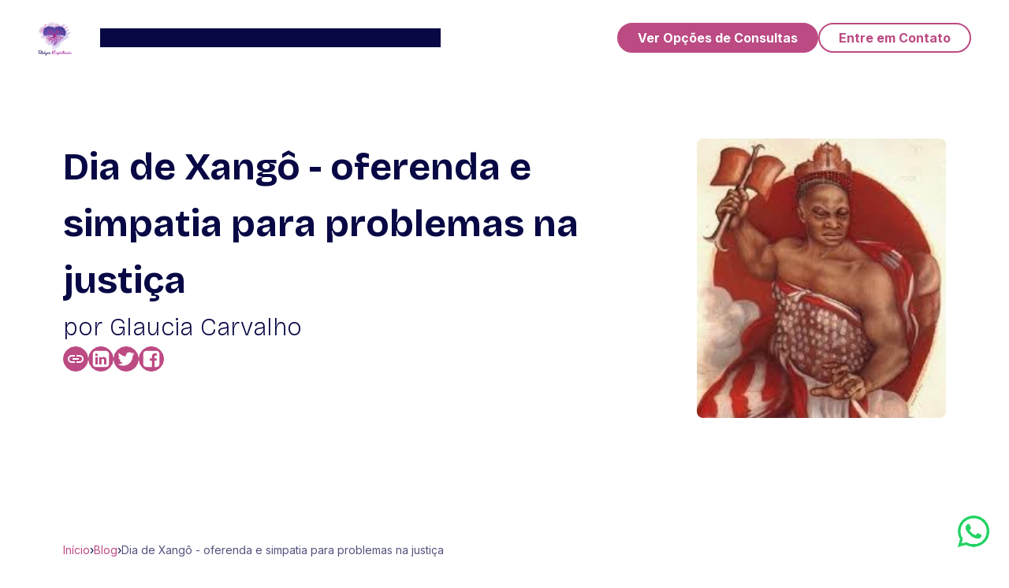

--- FILE ---
content_type: text/html; charset=utf-8
request_url: https://www.raizesespirituais.com.br/dia-de-xango-oferenda-simpatia-problemas-justica/
body_size: 13131
content:
<!doctype html><html lang=pt><head><meta charset=utf-8><meta http-equiv=X-UA-Compatible content="IE=edge"><meta name=viewport content="width=device-width,initial-scale=1,shrink-to-fit=no,user-scalable=no,viewport-fit=cover"><meta name=environment content="production"><title>Dia de Xangô - oferenda e simpatia para problemas na justiça |
Raizes Espirituais</title><meta name=keywords content="Xangô"><meta name=description content="Dia 29 de junho, os terreiros de candomblé e umbanda estão em festa para homenagear o Senhor da Justiça, o poderoso orixá Xangô."><link rel=canonical href=https://www.raizesespirituais.com.br/dia-de-xango-oferenda-simpatia-problemas-justica/><meta property="og:title" content="Raizes Espirituais"><meta property="twitter:card" content="summary_large_image"><meta name=robots content="index, follow"><style data-tag=reset-style-sheet>html{line-height:1.15}body{margin:0}*{box-sizing:border-box;border-width:0;border-style:solid;-webkit-font-smoothing:antialiased}p,li,ul,pre,div,h1,h2,h3,h4,h5,h6,figure,blockquote,figcaption{margin:0;padding:0}button{background-color:initial}button,input,optgroup,select,textarea{font-family:inherit;font-size:100%;line-height:1.15;margin:0}button,select{text-transform:none}button,[type=button],[type=reset],[type=submit]{-webkit-appearance:button;color:inherit}button::-moz-focus-inner,[type=button]::-moz-focus-inner,[type=reset]::-moz-focus-inner,[type=submit]::-moz-focus-inner{border-style:none;padding:0}button:-moz-focus,[type=button]:-moz-focus,[type=reset]:-moz-focus,[type=submit]:-moz-focus{outline:1px dotted ButtonText}a{color:inherit;text-decoration:inherit}input{padding:2px 4px}img{display:block}details{display:block;margin:0;padding:0}summary::-webkit-details-marker{display:none}[data-thq=accordion] [data-thq=accordion-content]{max-height:0;overflow:hidden;transition:max-height .3s ease-in-out;padding:0}[data-thq=accordion] details[data-thq=accordion-trigger][open]+[data-thq=accordion-content]{max-height:1e3vh}details[data-thq=accordion-trigger][open] summary [data-thq=accordion-icon]{transform:rotate(180deg)}html{scroll-behavior:smooth}</style><style data-tag=default-style-sheet>html{font-family:Inter;font-size:16px}body{font-weight:400;font-style:normal;text-decoration:none;text-transform:none;letter-spacing:normal;line-height:1.15;color:var(--dl-color-theme-neutral-dark);background:var(--dl-color-theme-neutral-light);fill:var(--dl-color-theme-neutral-dark)}</style><link rel=stylesheet href=https://unpkg.com/animate.css@4.1.1/animate.css><link rel=stylesheet href="https://fonts.googleapis.com/css2?family=Bricolage+Grotesque:wght@200;300;400;500;600;700;800&amp;display=swap" data-tag=font><link rel=stylesheet href="https://fonts.googleapis.com/css2?family=Inter:ital,wght@0,100;0,200;0,300;0,400;0,500;0,600;0,700;0,800;0,900;1,100;1,200;1,300;1,400;1,500;1,600;1,700;1,800;1,900&amp;display=swap" data-tag=font><link rel=stylesheet href=https://unpkg.com/@teleporthq/teleport-custom-scripts/dist/style.css><script>(function(e,t,n,s,o){e[s]=e[s]||[],e[s].push({"gtm.start":(new Date).getTime(),event:"gtm.js"});var a=t.getElementsByTagName(n)[0],i=t.createElement(n),r=s!="dataLayer"?"&l="+s:"";i.async=!0,i.src="https://www.googletagmanager.com/gtm.js?id="+o+r,a.parentNode.insertBefore(i,a)})(window,document,"script","dataLayer","GTM-KXNWNLC")</script><script src=https://analytics.ahrefs.com/analytics.js data-key=+cJq/QMcrbb5QOiYJqISsA async></script><link rel=stylesheet href=/css/main.min.1a7596de21f507956186883580deedbd428ad7c01358957cc81b96cc93aa4b7e.css integrity="sha256-GnWW3iH1B5Vhhog1gN7tvUKK18ATWJV8yBuWzJOqS34="><script src=/js/main.886fcb9459e1ed0d18fe2f89a53d2aa57a733d01c8b6fea5197339104146b061.js integrity="sha256-iG/LlFnh7Q0Y/i+JpT0qpXpzPQHItv6lGXM5EEFGsGE=" crossorigin=anonymous></script><script src="https://www.google.com/recaptcha/api.js?render=6LdIAlcrAAAAALsStQLvp8fNYkoqn5TxvzP1LHyw"></script><script>window.RECAPTCHA_SITE_KEY="6LdIAlcrAAAAALsStQLvp8fNYkoqn5TxvzP1LHyw"</script><meta property="og:url" content="https://www.raizesespirituais.com.br/dia-de-xango-oferenda-simpatia-problemas-justica/"><meta property="og:site_name" content="Raizes Espirituais"><meta property="og:title" content="Dia de Xangô - oferenda e simpatia para problemas na justiça"><meta property="og:description" content="Dia 29 de junho, os terreiros de candomblé e umbanda estão em festa para homenagear o Senhor da Justiça, o poderoso orixá Xangô.
Este é o dia de um dos santos mais populares das festas junina s, São Pedro; que é sincretizado com Xangô, assim como São João que é comemorado no dia 24 de junho . "><meta property="og:locale" content="pt-BR"><meta property="og:type" content="article"><meta property="article:section" content="blog"><meta property="article:published_time" content="2011-06-29T15:10:53+00:00"><meta property="article:modified_time" content="2011-06-29T15:10:53+00:00"><meta property="og:image" content="https://uploads.raizesespirituais.com.br/2011/03/xango1.jpg"><meta name=twitter:card content="summary_large_image"><meta name=twitter:image content="https://uploads.raizesespirituais.com.br/2011/03/xango1.jpg"><meta name=twitter:title content="Dia de Xangô - oferenda e simpatia para problemas na justiça"><meta name=twitter:description content="Dia 29 de junho, os terreiros de candomblé e umbanda estão em festa para homenagear o Senhor da Justiça, o poderoso orixá Xangô.
Este é o dia de um dos santos mais populares das festas junina s, São Pedro; que é sincretizado com Xangô, assim como São João que é comemorado no dia 24 de junho . 
"><script type=application/ld+json>{"@context":"https://schema.org","@type":"BreadcrumbList","itemListElement":[{"@type":"ListItem","position":1,"name":"Blog","item":"https://www.raizesespirituais.com.br/blog/"},{"@type":"ListItem","position":2,"name":"Dia de Xangô - oferenda e simpatia para problemas na justiça","item":"https://www.raizesespirituais.com.br/dia-de-xango-oferenda-simpatia-problemas-justica/"}]}</script><script type=application/ld+json>{"@context":"https://schema.org","@type":"BlogPosting","headline":"Dia de Xangô - oferenda e simpatia para problemas na justiça","name":"Dia de Xangô - oferenda e simpatia para problemas na justiça","description":"Dia 29 de junho, os terreiros de candomblé e umbanda estão em festa para homenagear o Senhor da Justiça, o poderoso orixá Xangô.\nEste é o dia de um dos santos mais populares das festas junina s, São Pedro; que é sincretizado com Xangô, assim como São João que é comemorado no dia 24 de junho . ","keywords":[],"articleBody":"Dia 29 de junho, os terreiros de candomblé e umbanda estão em festa para homenagear o Senhor da Justiça, o poderoso orixá Xangô.\nAs datas são determinadas pelo sincretismo religioso entre os santos da igreja católica e os orixás do candombl é.\nXangô é o senhor dos raios, trovões, cargas elétricas e do fogo.\nÉ um orixá viril e atrevido, violento e justiceiro; castiga os mentirosos, os ladrões e os malfeitores.\nXangô, o Senhor da Justiça Xangô é implacável quando aplica castigos. Seu raio é visto como castigo que fulmina os que não passaram pelo julgamento do senhor supremo da justiça. Da mesma forma, uma casa atingida por um raio é uma casa marcada pela fúria de Xangô.\nXangô pode ser um forte aliado em processos que estejam retidos em tribunais, onde a justiça seja aplicada corretamente, pois ele fará um exaustivo julgamento e todos os prós e os contras serão pesados por este sábio juiz.\nPara aqueles que tem problemas na justiça este é o melhor dia para fazer oferendas e simpatias ao \" Senhor da Justiça\" pedindo misericórdia e ajuda nos processos judiciais.\nOferenda de Xangô para resolver processos na justiça Ingredientes:\n500 gramas de feijão fradinho (crú) 08 quiabos (inteiros, crús, lavados e secos) 04 velas brancas 04 velas vermelhas 08 palmas brancas (flores) 01 lata de cerveja escura (caracu) 08 folhas de couve com os talos azeite de dendê para regar Se possível fazer a oferenda em uma pedreira, próximo a uma cachoeira, em uma mata aos pés de uma árvore, no jardim de uma praça ou no jardim de sua casa. Sempre observando o cuidado com as velas para não provocar incêndios.\nModo de fazer:\nA couve servirá de prato para a oferenda. Colocar as folhas de couve de forma circular com os cabos para fora e colocar ao centro o feijão fradinho, com os quiabos dispostos em círculo sobre o feijão. Despejar uma boa quantidade de dendê sobre o feijão e os quiabos. Abrir a lata de cerveja (não deve estar gelada) e despejar ao redor até o fim e recolher a lata para o lixo. Colocar as palmas (flores) ao redor sobre a cerveja derramada no chão. Em volta de tudo colocar as velas intercalas pelas cores branca e vermelha. Acender as velas ao redor da oferenda firmando o pensamento em seus pedidos para o senhor da justiça. No caso de fazer a oferenda em seu jardim, deixar 2 dias e despachar tudo no lixo. Fazer a oferenda antes das 10 da manhã ou após às 18 horas e considerar estes horários para a retirada do jardim.\nSaudação a Xangô - Kawó-Kabiesilé! Simpatia de Xangô para vencer uma injustiça feita contra você Ingredientes:\n06 folhas de mostarda 06 bananas nanicas 06 pedaços de papel virgem 03 velas brancas comuns 03 velas vermelhas comuns azeite de dendê para regar Deixar tudo em uma pedreira ou sob uma bela árvore em uma praça pedindo a Xangô para aceitar sua simpatia e ajudar vencer a demanda na justiça. Sempre observando o cuidado com as velas para não provocar incêndios.\nModo de fazer:\nColocar as folhas de mostarda como um prato para a oferenda, com o cabo para fora. Colocar as bananas arrumadas em círculo descascadas pela metade. Escreva nos papeis o nome de quem praticou a injustiça contra você e espete cada um enroladinho em cada banana, até que desapareça dentro dela. Colocar o dendê sobre tudo fazendo um círculo. Acender as velas colocando-as em forma de círculo em volta da simpatia, intercalando as vermelhas e as brancas. Cuidado para não provocar incêndios! Elementos do culto de Xangô Saudação: Kawó-Kabiesilé! (Saudação é a forma com que os Orixas são reverenciados) Cores: Vermelho e Branco ou Vermelho e Marrom ou Marrom e Preto ou Marrom e Branco ou somente Marrom ou vermelho. As cores representam os Orixás, e podem variar segundo a linha religiosa Dia da Semana: Quarta-Feira; Elementos: Fogo, Vulcões, Tempestades, Sol, Trovões, Terremotos, Raios, criador do Culto de Egungun, senhor dos mortos, desertos e formações rochosas; Ferramenta: Oxê, machado duplo de dois cortes laterais feito e esculpido em madeira ou metal; Pedra: Meteorito; Domínios: Justiça, Poder Estatal, Questões Jurídicas, Pedreiras; Oferendas: Amalá, cágado, carneiro, e algumas vezes cabrito Dança: Alujá, a roda de Xangô. São vários toques que falam de suas conquistas, seus feitos, suas mulheres e seu poder e domínio como Orixá. Animais associados a Xangô: Tartaruga, Falcão, Águia, Carneiro e Leão. Leia mais sobre os santos e orixás comemorados no mês de junho: Santo Antônio sincretizado com Exú é o primeiro orixá homenageado em Junho São João sincretizado com Xangô é homenageado em 24 de junho São Pedro sincretizado com Xangô homenageado no dia 29 de junho Exú Xangô\nProcesso na justiça? Envolvido com processos na justiça? Consulte para uma avaliação de sua situação. Encontrarei uma solução para seus problemas com a ajuda de Xangô.\nConsulte sobre patuás e talismãs de Xangô para proteção das causas nos tribunais.\nCaso precise de alguma orientação para trabalhos mais elaborados e causas mais difíceis que necessitem do auxílio da mãe-de-santo para realizar, entrar em contato através do e-mail makena@raizesespirituais.com.br\n","wordCount":"853","inLanguage":"en","image":"https://uploads.raizesespirituais.com.br/2011/03/xango1.jpg","datePublished":"2011-06-29T15:10:53Z","dateModified":"2011-06-29T15:10:53Z","author":{"@type":"Person","name":"makena"},"mainEntityOfPage":{"@type":"WebPage","@id":"https://www.raizesespirituais.com.br/dia-de-xango-oferenda-simpatia-problemas-justica/"},"publisher":{"@type":"Organization","name":"Raizes Espirituais","logo":{"@type":"ImageObject","url":"https://www.raizesespirituais.com.br/favicon.ico"}}}</script><script data-cfasync="false" nonce="d8682c26-7ba6-4063-a443-91a720d00c89">try{(function(w,d){!function(j,k,l,m){if(j.zaraz)console.error("zaraz is loaded twice");else{j[l]=j[l]||{};j[l].executed=[];j.zaraz={deferred:[],listeners:[]};j.zaraz._v="5874";j.zaraz._n="d8682c26-7ba6-4063-a443-91a720d00c89";j.zaraz.q=[];j.zaraz._f=function(n){return async function(){var o=Array.prototype.slice.call(arguments);j.zaraz.q.push({m:n,a:o})}};for(const p of["track","set","ecommerce","debug"])j.zaraz[p]=j.zaraz._f(p);j.zaraz.init=()=>{var q=k.getElementsByTagName(m)[0],r=k.createElement(m),s=k.getElementsByTagName("title")[0];s&&(j[l].t=k.getElementsByTagName("title")[0].text);j[l].x=Math.random();j[l].w=j.screen.width;j[l].h=j.screen.height;j[l].j=j.innerHeight;j[l].e=j.innerWidth;j[l].l=j.location.href;j[l].r=k.referrer;j[l].k=j.screen.colorDepth;j[l].n=k.characterSet;j[l].o=(new Date).getTimezoneOffset();if(j.dataLayer)for(const t of Object.entries(Object.entries(dataLayer).reduce((u,v)=>({...u[1],...v[1]}),{})))zaraz.set(t[0],t[1],{scope:"page"});j[l].q=[];for(;j.zaraz.q.length;){const w=j.zaraz.q.shift();j[l].q.push(w)}r.defer=!0;for(const x of[localStorage,sessionStorage])Object.keys(x||{}).filter(z=>z.startsWith("_zaraz_")).forEach(y=>{try{j[l]["z_"+y.slice(7)]=JSON.parse(x.getItem(y))}catch{j[l]["z_"+y.slice(7)]=x.getItem(y)}});r.referrerPolicy="origin";r.src="/cdn-cgi/zaraz/s.js?z="+btoa(encodeURIComponent(JSON.stringify(j[l])));q.parentNode.insertBefore(r,q)};["complete","interactive"].includes(k.readyState)?zaraz.init():j.addEventListener("DOMContentLoaded",zaraz.init)}}(w,d,"zarazData","script");window.zaraz._p=async d$=>new Promise(ea=>{if(d$){d$.e&&d$.e.forEach(eb=>{try{const ec=d.querySelector("script[nonce]"),ed=ec?.nonce||ec?.getAttribute("nonce"),ee=d.createElement("script");ed&&(ee.nonce=ed);ee.innerHTML=eb;ee.onload=()=>{d.head.removeChild(ee)};d.head.appendChild(ee)}catch(ef){console.error(`Error executing script: ${eb}\n`,ef)}});Promise.allSettled((d$.f||[]).map(eg=>fetch(eg[0],eg[1])))}ea()});zaraz._p({"e":["(function(w,d){})(window,document)"]});})(window,document)}catch(e){throw fetch("/cdn-cgi/zaraz/t"),e;};</script></head><body><noscript><iframe src="https://www.googletagmanager.com/ns.html?id=GTM-KXNWNLC" height=0 width=0 style=display:none;visibility:hidden></iframe></noscript><div class=scroller><script type=module src=https://cdn.shopify.com/storefront/web-components.js></script><shopify-store store-domain=raizes-espirituais-loja.myshopify.com public-access-token=b91d4727a430f936d41cd00b2b3f0740 country=BR language=pt><shopify-cart id=main-cart><div slot=empty>Seu carrinho está vazio</div><div slot=checkout-button>Finalizar Compra</div></shopify-cart></shopify-store><div class=page-container><header data-thq=thq-navbar class=navigation-navbar-interactive><a href=/><img alt=logo src=/images/home/logo-1500h.png class=navigation-image></a><div data-thq=thq-navbar-nav class=navigation-desktop-menu><nav class=navigation-links1><a href=/#services class="navigation-link-services1 thq-body-small thq-link"><fragment class=navigation-fragment1><span class=navigation-text14>Serviços </span></fragment></a><a href=/blog class="navigation-link-blog1 thq-body-small thq-link"><fragment class=navigation-fragment7><span class=navigation-text20>Blog </span></fragment></a><a href=/depoimentos/ class="navigation-link-testimonials1 thq-body-small thq-link"><fragment class=navigation-fragment3><span class=navigation-text16>Depoimentos </span></fragment></a><a href="https://wa.me/5531984494015?text=Ol%C3%A1%21%20Estava%20visitando%20o%20site%20e%20gostaria%20de%20mais%20informa%C3%A7%C3%B5es%20sobre%20os%20servi%C3%A7os%20oferecidos.%20Obrigado." class="navigation-link-whatsapp thq-body-small thq-link" data-event-location=nav><fragment><span>WhatsApp </span></fragment></a><a onclick='document.querySelector("shopify-cart").showModal()' class=thq-body-small><div class=navigation__view-cart><shopify-context type=cart><template><shopify-data query=cart.totalQuantity class=navigation__view-cart__quantity></shopify-data></template></shopify-context><span class=navigation__view-thq-link><svg fill="currentColor" viewBox="0 0 24 24" width="24" height="24"><path d="M2 2h3l.6 3H20a1 1 0 01.95 1.3l-2.7 9A1 1 0 0117.3 16H7a1 1 0 01-1-.76L4.2 5H2V2zm5 18a2 2 0 100-4 2 2 0 000 4zm10 0a2 2 0 100-4 2 2 0 000 4z"/></svg>
Ver o Carrinho</span></div></a></nav><div class=navigation-buttons1><a href=/loja class="thq-button-animated thq-button-filled navigation-link-cta-shop"><span><fragment class=navigation-fragment8><span class=navigation-text21>Ver Opções de Consultas </span></fragment></span></a><a href=/pagina-de-contato class="navigation-link-cta-contact thq-button-animated thq-button-outline"><span><fragment class=navigation-fragment2><span class=navigation-text15>Entre em Contato</span></fragment></span></a></div></div><div data-thq=thq-burger-menu class=navigation-burger-menu><svg viewBox="0 0 1024 1024" class="navigation-icon1"><path d="M128 554.667h768c23.552.0 42.667-19.115 42.667-42.667S919.552 469.333 896 469.333H128c-23.552.0-42.667 19.115-42.667 42.667s19.115 42.667 42.667 42.667zm0-256h768c23.552.0 42.667-19.115 42.667-42.667S919.552 213.333 896 213.333H128c-23.552.0-42.667 19.115-42.667 42.667s19.115 42.667 42.667 42.667zm0 512h768c23.552.0 42.667-19.115 42.667-42.667S919.552 725.333 896 725.333H128c-23.552.0-42.667 19.115-42.667 42.667s19.115 42.667 42.667 42.667z"/></svg>
<shopify-context type=cart><template><shopify-data query=cart.totalQuantity class=navigation-mobile-cart-badge></shopify-data></template></shopify-context></div><div data-thq=thq-mobile-menu class=navigation-mobile-menu><div class=navigation-nav><div class=navigation-top><img alt="Tarot and Jogo de Buzios" src=/images/home/logo-1500h.png class=navigation-logo><div data-thq=thq-close-menu class=navigation-close-menu><svg viewBox="0 0 1024 1024" class="navigation-icon3"><path d="M810 274 572 512l238 238-60 60-238-238-238 238-60-60 238-238-238-238 60-60 238 238 238-238z"/></svg></div></div><nav class=navigation-links2><a href=/#services class="navigation-link-services2 thq-body-small thq-link"><fragment class=navigation-fragment4><span class=navigation-text17>Serviços </span></fragment></a><a href=/blog class="navigation-link-blog2 thq-body-small thq-link"><fragment class=navigation-fragment5><span class=navigation-text18>Blog </span></fragment></a><a href=/#testimonials class="navigation-link-testimonials2 thq-body-small thq-link"><fragment class=navigation-fragment6><span class=navigation-text19>Depoimentos </span></fragment></a><a href="https://wa.me/5531984494015?text=Ol%C3%A1%21%20Estava%20visitando%20o%20site%20e%20gostaria%20de%20mais%20informa%C3%A7%C3%B5es%20sobre%20os%20servi%C3%A7os%20oferecidos.%20Obrigado." class="navigation-link-whatsapp thq-body-small thq-link" data-event-location=nav><fragment><span>WhatsApp </span></fragment></a><a onclick='document.querySelector("shopify-cart").showModal()' class=thq-body-small><div class=navigation__view-cart><shopify-context type=cart><template><shopify-data query=cart.totalQuantity class=navigation__view-cart__quantity></shopify-data></template></shopify-context><span class=navigation__view-thq-link><svg fill="currentColor" viewBox="0 0 24 24" width="24" height="24"><path d="M2 2h3l.6 3H20a1 1 0 01.95 1.3l-2.7 9A1 1 0 0117.3 16H7a1 1 0 01-1-.76L4.2 5H2V2zm5 18a2 2 0 100-4 2 2 0 000 4zm10 0a2 2 0 100-4 2 2 0 000 4z"/></svg>
Ver o Carrinho</span></div></a></nav><div class=navigation-buttons2><a href=/loja class="thq-button-filled navigation-action1"><span><fragment class=navigation-fragment8><span class=navigation-text21>Ver Opções de Consultas </span></fragment></span></a><a href=/pagina-de-contato class="thq-button-outline navigation-action2"><span><fragment class=navigation-fragment9><span class=navigation-text22>Entre em Contato</span></fragment></span></a></div></div></div></header><div class="blog-header-blog-post-header3 thq-section-padding blog-header"><div class="blog-header-max-width thq-section-max-width"><div class="blog-header-content thq-flex-column"><h1 class="blog-header-title thq-heading-1"><fragment class=blog-header-fragment1><span class=blog-header-text1>Dia de Xangô - oferenda e simpatia para problemas na justiça</span></fragment></h1><span class="blog-header-author-name thq-body-small"><fragment class=blog-header-fragment2><span class=blog-header-text2>por Glaucia Carvalho</span></fragment></span><div class="blog-header-share-buttons thq-flex-row"><button class="thq-button-filled thq-button-icon" onclick='navigator.clipboard.writeText(window.location.href),alert("Link copiado!")' title="Copiar link">
<svg viewBox="0 0 1024 1024" class="thq-icon-small"><path d="M726 298q88 0 150 63t62 151-62 151-150 63H554v-82h172q54 0 93-39t39-93-39-93-93-39H554v-82h172zM342 554v-84h340v84H342zM166 512q0 54 39 93t93 39h172v82H298q-88 0-150-63T86 512t62-151 150-63h172v82H298q-54 0-93 39t-39 93z"/></svg>
</button>
<a href="https://www.linkedin.com/sharing/share-offsite/?url=https://www.raizesespirituais.com.br/dia-de-xango-oferenda-simpatia-problemas-justica/" target=_blank rel="noopener noreferrer" class="thq-button-filled thq-button-icon" title="Compartilhar no LinkedIn"><svg viewBox="0 0 877.7142857142857 1024" class="thq-icon-small"><path d="M135.429 808h132V411.429h-132V808zM276 289.143c-.571-38.857-28.571-68.571-73.714-68.571s-74.857 29.714-74.857 68.571c0 37.714 28.571 68.571 73.143 68.571h.571c46.286.0 74.857-30.857 74.857-68.571zM610.286 808h132V580.571c0-121.714-65.143-178.286-152-178.286-70.857.0-102.286 39.429-119.429 66.857H472v-57.714H340s1.714 37.143.0 396.571v0h132V586.285c0-11.429.571-23.429 4-32 9.714-23.429 31.429-48 68-48 47.429.0 66.286 36 66.286 89.714v212zM877.714 237.714v548.571c0 90.857-73.714 164.571-164.571 164.571H164.572c-90.857.0-164.571-73.714-164.571-164.571V237.714c0-90.857 73.714-164.571 164.571-164.571h548.571c90.857.0 164.571 73.714 164.571 164.571z"/></svg>
</a><a href="https://twitter.com/intent/tweet?text=Dia%20de%20Xang%c3%b4%20-%20oferenda%20e%20simpatia%20para%20problemas%20na%20justi%c3%a7a&url=https://www.raizesespirituais.com.br/dia-de-xango-oferenda-simpatia-problemas-justica/" target=_blank rel="noopener noreferrer" class="thq-button-filled thq-button-icon" title="Compartilhar no Twitter"><svg viewBox="0 0 950.8571428571428 1024" class="thq-icon-small"><path d="M925.714 233.143c-25.143 36.571-56.571 69.143-92.571 95.429.571 8 .571 16 .571 24 0 244-185.714 525.143-525.143 525.143-104.571.0-201.714-30.286-283.429-82.857 14.857 1.714 29.143 2.286 44.571 2.286 86.286.0 165.714-29.143 229.143-78.857-81.143-1.714-149.143-54.857-172.571-128 11.429 1.714 22.857 2.857 34.857 2.857 16.571.0 33.143-2.286 48.571-6.286-84.571-17.143-148-91.429-148-181.143v-2.286c24.571 13.714 53.143 22.286 83.429 23.429-49.714-33.143-82.286-89.714-82.286-153.714.0-34.286 9.143-65.714 25.143-93.143 90.857 112 227.429 185.143 380.571 193.143-2.857-13.714-4.571-28-4.571-42.286.0-101.714 82.286-184.571 184.571-184.571 53.143.0 101.143 22.286 134.857 58.286 41.714-8 81.714-23.429 117.143-44.571-13.714 42.857-42.857 78.857-81.143 101.714 37.143-4 73.143-14.286 106.286-28.571z"/></svg>
</a><a href="https://www.facebook.com/sharer/sharer.php?u=https://www.raizesespirituais.com.br/dia-de-xango-oferenda-simpatia-problemas-justica/" target=_blank rel="noopener noreferrer" class="thq-button-filled thq-button-icon" title="Compartilhar no Facebook"><svg viewBox="0 0 877.7142857142857 1024" class="thq-icon-small"><path d="M713.143 73.143c90.857.0 164.571 73.714 164.571 164.571v548.571c0 90.857-73.714 164.571-164.571 164.571H605.714v-340h113.714l17.143-132.571H605.714v-84.571c0-38.286 10.286-64 65.714-64l69.714-.571V210.857c-12-1.714-53.714-5.143-101.714-5.143-101.143.0-170.857 61.714-170.857 174.857v97.714H354.285v132.571h114.286v340h-304c-90.857.0-164.571-73.714-164.571-164.571V237.714c0-90.857 73.714-164.571 164.571-164.571h548.571z"/></svg></a></div></div><img class="blog-header-image thq-img-ratio-4-3" src=https://uploads.raizesespirituais.com.br/2011/03/xango1.jpg alt="Xangô, deus dos raios , trovões e do fogo"></div></div><div class=thq-section-padding><div class=thq-section-max-width><nav class=breadcrumb><a href=/>Início</a> ›
<a href=/blog/>Blog</a> ›
<span>Dia de Xangô - oferenda e simpatia para problemas na justiça</span></nav><div class=post-navigation><a href=/sao-pedro-sincretizado-com-xango-homenageado-no-dia-29-de-junho/ class=nav-prev>← São Pedro sincretizado com Xangô homenageado no dia 29 de junho
</a><a href=/amarracao-de-amor-nao-funcionou-o-que-fazer/ class=nav-next>Amarração de Amor não funcionou, o que fazer? →</a></div><div class=markdown><p>Dia <em>29 de junho</em>, os <em>terreiros de candomblé</em> e <em>umbanda</em> estão em festa para homenagear o <em>Senhor da Justiça,</em> o <a href=/orixas/xango/ title=Xangô>poderoso orixá <em>Xangô</em></a>.</p><p>As <em>datas</em> são determinadas pelo <em>sincretismo religioso</em> entre os <em>santos</em> da <em>igreja católica</em> e os <em>orixás</em> do <em>candombl</em> é.</p><p><em>Xangô</em> é o senhor dos raios, trovões, cargas elétricas e do fogo.</p><p>É um orixá viril e atrevido, violento e justiceiro; castiga os mentirosos, os ladrões e os malfeitores.</p><h3 id=xangô-o-senhor-da-justiça>Xangô, o Senhor da Justiça</h3><p><em>Xangô</em> é implacável quando aplica castigos. Seu <em>raio</em> é visto como castigo que fulmina os que não passaram pelo julgamento do <em>senhor supremo da justiça</em>. Da mesma forma, uma casa atingida por um <em>raio</em> é uma casa marcada pela fúria de <em>Xangô</em>.</p><p><em>Xangô</em> pode ser um forte aliado em processos que estejam retidos em <em>tribunais</em>, onde a <em>justiça</em> seja aplicada corretamente, pois ele fará um exaustivo julgamento e todos os prós e os contras serão pesados por este sábio <em>juiz</em>.</p><p>Para aqueles que tem <em>problemas na justiça</em> este é o melhor dia para <em>fazer oferendas</em> e <em>simpatias</em> ao " <em>Senhor da Justiça"</em> pedindo misericórdia e ajuda nos <em>processos judiciais</em>.</p><h3 id=oferenda-de-xangô-para-resolver-processos-na-justiça>Oferenda de Xangô para resolver processos na justiça</h3><p>Ingredientes:</p><ol><li>500 gramas de feijão fradinho (crú)</li><li>08 quiabos (inteiros, crús, lavados e secos)</li><li>04 velas brancas</li><li>04 velas vermelhas</li><li>08 palmas brancas (flores)</li><li>01  lata de cerveja escura (caracu)</li><li>08 folhas de couve com os talos</li><li>azeite de dendê para regar</li></ol><p>Se possível fazer a <em>oferenda</em> em uma pedreira, próximo a uma cachoeira, em uma mata aos pés de uma árvore, no jardim de uma praça ou no jardim de sua casa. Sempre observando o cuidado com as velas para não provocar incêndios.</p><p>Modo de fazer:</p><ul><li>A couve servirá de prato para a <em>oferenda</em>. Colocar as folhas de couve de forma circular com os cabos para fora e colocar ao centro o feijão fradinho, com os quiabos dispostos em círculo sobre o feijão.</li><li>Despejar uma boa quantidade de dendê sobre o feijão e os quiabos. Abrir a lata de cerveja (não deve estar gelada) e despejar ao redor até o fim e recolher a lata para o lixo.</li><li>Colocar as palmas (flores) ao redor sobre a cerveja derramada no chão. Em volta de tudo colocar as velas intercalas pelas cores branca e vermelha.</li><li>Acender as velas ao redor da <em>oferenda</em> firmando o pensamento em seus pedidos para o senhor da justiça.</li></ul><p>No caso de fazer a <em>oferenda</em> em seu jardim, deixar 2 dias e despachar tudo no lixo. Fazer a <em>oferenda</em> antes das 10 da manhã ou após às 18 horas e considerar estes horários para a retirada do jardim.</p><h3 id=saudação-a-xangô---kawó-kabiesilé>Saudação a Xangô - Kawó-Kabiesilé!</h3><div style=position:relative;padding-bottom:56.25%;height:0;overflow:hidden><iframe allow="accelerometer; autoplay; clipboard-write; encrypted-media; gyroscope; picture-in-picture; web-share; fullscreen" loading=eager referrerpolicy=strict-origin-when-cross-origin src="https://www.youtube.com/embed/-yliXfzWeiY?autoplay=0&amp;controls=1&amp;end=0&amp;loop=0&amp;mute=0&amp;start=0" style=position:absolute;top:0;left:0;width:100%;height:100%;border:0 title="YouTube video"></iframe></div><h3 id=simpatia-de-xangô-para-vencer-uma-injustiça-feita-contra-você>Simpatia de Xangô para vencer uma injustiça feita contra você</h3><p>Ingredientes:</p><ol><li>06 folhas de mostarda</li><li>06 bananas nanicas</li><li>06 pedaços de papel virgem</li><li>03 velas brancas comuns</li><li>03 velas vermelhas comuns</li><li>azeite de dendê para regar</li></ol><p>Deixar tudo em uma pedreira ou sob uma bela árvore em uma praça pedindo a Xangô para aceitar sua simpatia  e ajudar vencer a demanda na justiça. Sempre observando o cuidado com as velas para não provocar incêndios.</p><p>Modo de fazer:</p><ul><li>Colocar as folhas de mostarda como um prato para a oferenda, com o cabo para fora.</li><li>Colocar as bananas arrumadas em círculo descascadas pela metade.</li><li>Escreva nos papeis o nome de quem praticou a injustiça contra você e espete cada um enroladinho em cada banana, até que desapareça dentro dela.</li><li>Colocar o dendê sobre tudo fazendo um círculo.</li><li>Acender as velas colocando-as em forma de círculo em volta da simpatia, intercalando as vermelhas e as brancas. Cuidado para não provocar incêndios!</li></ul><h3 id=elementos-do-culto-de-xangô>Elementos do culto de Xangô</h3><ul><li>Saudação: <em>Kawó-Kabiesilé!</em> (Saudação é a forma com que os Orixas são reverenciados)</li><li>Cores: Vermelho e Branco ou Vermelho e Marrom ou Marrom e Preto ou Marrom e Branco ou somente Marrom ou vermelho. As cores representam os Orixás, e podem variar segundo a linha religiosa</li><li>Dia da Semana: Quarta-Feira;</li><li>Elementos: Fogo, Vulcões, Tempestades, Sol, Trovões, Terremotos, Raios, criador do Culto de Egungun, senhor dos mortos, desertos e formações rochosas;</li><li>Ferramenta: Oxê, <em>machado duplo</em> de dois cortes laterais feito e esculpido em madeira ou metal;</li><li>Pedra: Meteorito;</li><li>Domínios: Justiça, Poder Estatal, Questões Jurídicas, Pedreiras;</li><li><em>Oferendas:</em> Amalá, cágado, carneiro, e algumas vezes cabrito</li><li>Dança: Alujá, a roda de Xangô. São vários toques que falam de suas conquistas, seus feitos, suas mulheres e seu poder e domínio como Orixá.</li><li>Animais associados a Xangô: Tartaruga, Falcão, Águia, Carneiro e Leão.</li></ul><h3 id=leia-mais-sobre-os-santos-e-orixás-comemorados-no-mês-de-junho>Leia mais sobre os santos e orixás comemorados no mês de junho:</h3><p><a href=/santo-antonio-sincretizado-exu-13-junho/ title="Santo Antônio">Santo Antônio sincretizado com Exú é o primeiro orixá homenageado em Junho</a> <a href=/sao-joao-sincretizado-com-xango-e-homenageado-em-24-de-junho/ title="São João">São João sincretizado com Xangô é homenageado em 24 de junho</a> <a href=/sao-pedro-sincretizado-com-xango-homenageado-no-dia-29-de-junho/ title="São Pedro">São Pedro sincretizado com Xangô homenageado no dia 29 de junho</a> <a href=/orixas/exu/ title="Orixá Exú">Exú</a> <a href=/orixas/xango/ title="Orixá Xangô">Xangô</a></p><h3 id=processo-na-justiça>Processo na justiça?</h3><p>Envolvido com processos na justiça? Consulte para uma avaliação de sua situação. Encontrarei uma solução para seus problemas com a ajuda de Xangô.</p><p>Consulte sobre <a href=/amuletos-talismas-patuas-escudo-espiritual/ title="Patuás, amuletos e talismãs">patuás e talismãs de Xangô</a> para proteção das causas nos tribunais.</p><p>Caso precise de alguma orientação para trabalhos mais elaborados e causas mais difíceis que necessitem do auxílio da mãe-de-santo para realizar, entrar em contato através do e-mail <em><a href="/cdn-cgi/l/email-protection" class="__cf_email__" data-cfemail="98f5f9f3fdf6f9d8eaf9f1e2fdebfdebe8f1eaf1ecedf9f1ebb6fbf7f5b6faea">[email&#160;protected]</a></em></p><div class="post-navigation bottom-nav"><a href=/sao-pedro-sincretizado-com-xango-homenageado-no-dia-29-de-junho/ class=nav-prev>← São Pedro sincretizado com Xangô homenageado no dia 29 de junho
</a><a href=/amarracao-de-amor-nao-funcionou-o-que-fazer/ class=nav-next>Amarração de Amor não funcionou, o que fazer? →</a></div></div></div></div><footer class="footer-container1 thq-section-padding"><div class="footer-max-width thq-section-max-width"><div class=footer-content><div class=footer-newsletter><img alt="Umbanda Consultations" src=/images/home/logo-horizontal-1500h.png class=footer-image1>
<span class=thq-body-small>Inscreva-se para receber as últimas atualizações dos posts e
comunicados do site "Raízes Espirituais"</span><div class=footer-actions><form id=newsletter-form class=footer-form><div class=footer-container2><input type=email placeholder="Insira seu e-mail" class="footer-text-input thq-input" required></div><button type=submit class="thq-button-outline footer-button">
<span class=thq-body-small><fragment class=footer-fragment20><span class=footer-text20>Inscrever-se</span></fragment></span></button></form><div id=newsletter-form-error class=thq-body-small style=display:none;color:#e74c3c;margin-top:10px></div><div id=newsletter-form-success class=thq-body-small style=display:none;color:#27ae60;margin-top:10px></div><span class=thq-body-small><fragment class=footer-fragment18><span class=footer-text18>Ao se inscrever, você concorda com nossa Política de Privacidade
e aceita receber atualizações do site.</span></fragment></span></div></div><div class=footer-links><div class=footer-links-column><strong class="thq-body-large footer-column1-title"><fragment class=footer-fragment12><span class=footer-text12>Links</span></fragment></strong><div class=footer-footer-links1><a href=/ id=footer-link-homepage class=thq-body-small><fragment class=footer-fragment13><span class=footer-text13>Página Inicial </span></fragment></a><a href=/#services id=footer-link-services target=_blank rel="noreferrer noopener" class=thq-body-small><fragment class=footer-fragment14><span class=footer-text14>Serviços </span></fragment></a><a href=/#about-me id=footer-link-about-me target=_blank rel="noreferrer noopener" class=thq-body-small><fragment class=footer-fragment17><span class=footer-text17>Sobre </span></fragment></a><a href=/pagina-de-contato id=footer-link-contact target=_blank rel="noreferrer noopener" class=thq-body-small><fragment class=footer-fragment11><span class=footer-text11>Contato </span></fragment></a><a href=/#testimonials id=footer-link-testimonials target=_blank rel="noreferrer noopener" class=thq-body-small><fragment class=footer-fragment16><span class=footer-text16>Depoimentos</span></fragment></a></div></div><div class=footer-social-column><strong class="thq-body-large footer-title"><fragment class=footer-fragment15><span class=footer-text15>Segue nos</span></fragment></strong><div class=footer-social-links><div class=footer-link1><svg viewBox="0 0 877.7142857142857 1024" class="thq-icon-small"><path d="M713.143 73.143c90.857.0 164.571 73.714 164.571 164.571v548.571c0 90.857-73.714 164.571-164.571 164.571H605.714v-340h113.714l17.143-132.571H605.714v-84.571c0-38.286 10.286-64 65.714-64l69.714-.571V210.857c-12-1.714-53.714-5.143-101.714-5.143-101.143.0-170.857 61.714-170.857 174.857v97.714H354.285v132.571h114.286v340h-304c-90.857.0-164.571-73.714-164.571-164.571V237.714c0-90.857 73.714-164.571 164.571-164.571h548.571z"/></svg>
<a href=https://www.facebook.com/raizesespirituais/ target=_blank rel="noreferrer noopener" class="footer-social-link-facebook thq-body-small">Facebook</a></div><div class=footer-link2><svg viewBox="0 0 877.7142857142857 1024" class="thq-icon-small"><path d="M585.143 512c0-80.571-65.714-146.286-146.286-146.286S292.571 431.428 292.571 512s65.714 146.286 146.286 146.286S585.143 592.572 585.143 512zM664 512c0 124.571-100.571 225.143-225.143 225.143S213.714 636.572 213.714 512s100.571-225.143 225.143-225.143S664 387.428 664 512zM725.714 277.714c0 29.143-23.429 52.571-52.571 52.571s-52.571-23.429-52.571-52.571 23.429-52.571 52.571-52.571 52.571 23.429 52.571 52.571zM438.857 152c-64 0-201.143-5.143-258.857 17.714-20 8-34.857 17.714-50.286 33.143s-25.143 30.286-33.143 50.286C73.714 310.857 78.857 448 78.857 512s-5.143 201.143 17.714 258.857c8 20 17.714 34.857 33.143 50.286S160 846.286 180 854.286C237.714 877.143 374.857 872 438.857 872S640 877.143 697.714 854.286c20-8 34.857-17.714 50.286-33.143s25.143-30.286 33.143-50.286C804 713.143 798.857 576 798.857 512S804 310.857 781.143 253.143c-8-20-17.714-34.857-33.143-50.286s-30.286-25.143-50.286-33.143C640 146.857 502.857 152 438.857 152zM877.714 512c0 60.571.571 120.571-2.857 181.143-3.429 70.286-19.429 132.571-70.857 184S690.286 944.572 620 948c-60.571 3.429-120.571 2.857-181.143 2.857s-120.571.571-181.143-2.857c-70.286-3.429-132.571-19.429-184-70.857s-67.429-113.714-70.857-184c-3.429-60.571-2.857-120.571-2.857-181.143s-.571-120.571 2.857-181.143c3.429-70.286 19.429-132.571 70.857-184s113.714-67.429 184-70.857c60.571-3.429 120.571-2.857 181.143-2.857S559.428 72.572 620 76c70.286 3.429 132.571 19.429 184 70.857s67.429 113.714 70.857 184c3.429 60.571 2.857 120.571 2.857 181.143z"/></svg>
<a href=https://www.instagram.com/raizes_espirituais/ target=_blank rel="noreferrer noopener" class="footer-social-link2 thq-body-small">Instagram</a></div><div class=footer-link3><svg viewBox="0 0 1024 1024" class="thq-icon-small"><path d="M406.286 644.571l276.571-142.857-276.571-144.571v287.429zM512 152c215.429.0 358.286 10.286 358.286 10.286 20 2.286 64 2.286 102.857 43.429.0.0 31.429 30.857 40.571 101.714C1024.571 390.286 1024 473.143 1024 473.143v77.714s.571 82.857-10.286 165.714c-9.143 70.286-40.571 101.714-40.571 101.714-38.857 40.571-82.857 40.571-102.857 42.857.0.0-142.857 10.857-358.286 10.857v0c-266.286-2.286-348-10.286-348-10.286-22.857-4-74.286-2.857-113.143-43.429.0.0-31.429-31.429-40.571-101.714-10.857-82.857-10.286-165.714-10.286-165.714v-77.714s-.571-82.857 10.286-165.714c9.143-70.857 40.571-101.714 40.571-101.714 38.857-41.143 82.857-41.143 102.857-43.429.0.0 142.857-10.286 358.286-10.286v0z"/></svg>
<a href=https://www.youtube.com/c/SiteRaizesEspirituais target=_blank rel="noreferrer noopener" class="footer-social-link5 thq-body-small">Youtube</a></div><div class=footer-link4><svg width="24" height="24" viewBox="0 0 24 24"><g fill="none" fill-rule="evenodd"><path d="M24 0v24H0V0zM12.593 23.258l-.011.002-.071.035-.02.004-.014-.004-.071-.035q-.016-.005-.024.005l-.004.01-.017.428.005.02.01.013.104.074.015.004.012-.004.104-.074.012-.016.004-.017-.017-.427q-.004-.016-.017-.018m.265-.113-.013.002-.185.093-.01.01-.003.011.018.43.005.012.008.007.201.093q.019.005.029-.008l.004-.014-.034-.614q-.005-.019-.02-.022m-.715.002a.02.02.0 00-.027.006l-.006.014-.034.614q.001.018.017.024l.015-.002.201-.093.01-.008.004-.011.017-.43-.003-.012-.01-.01z"/><path d="M19.777 4.43a1.5 1.5.0 012.062 1.626l-2.268 13.757c-.22 1.327-1.676 2.088-2.893 1.427-1.018-.553-2.53-1.405-3.89-2.294-.68-.445-2.763-1.87-2.507-2.884.22-.867 3.72-4.125 5.72-6.062.785-.761.427-1.2-.5-.5-2.302 1.738-5.998 4.381-7.22 5.125-1.078.656-1.64.768-2.312.656-1.226-.204-2.363-.52-3.291-.905-1.254-.52-1.193-2.244-.001-2.746z" fill="currentColor"/></g></svg>
<path d="M679.429 746.857l84-396c7.429-34.857-12.571-48.571-35.429-40l-493.714 190.286c-33.714 13.143-33.143 32-5.714 40.571l126.286 39.429 293.143-184.571c13.714-9.143 26.286-4 16 5.143l-237.143 214.286-9.143 130.286c13.143 0 18.857-5.714 25.714-12.571l61.714-59.429 128 94.286c23.429 13.143 40 6.286 46.286-21.714zM1024 512c0 282.857-229.143 512-512 512s-512-229.143-512-512 229.143-512 512-512 512 229.143 512 512z"><a href=https://t.me/RaizesEspirituaisOficial target=_blank rel="noreferrer noopener" class="footer-social-link3 thq-body-small">Telegram</a></path></div><div class=footer-link5><svg width="24" height="24" viewBox="0 0 24 24"><g fill="currentColor"><path d="M12 4A8 8 0 005.105 16.06l.569.718-.697 2.359 2.32-.648.379.243A8 8 0 1012 4M2 12C2 6.477 6.477 2 12 2s10 4.477 10 10-4.477 10-10 10a9.96 9.96.0 01-5.016-1.347l-4.948 1.382 1.426-4.829-.006-.007-.033-.055A9.96 9.96.0 012 12" clip-rule="evenodd" fill-rule="evenodd"/><path d="M16.735 13.492c-.038-.018-1.497-.736-1.756-.83a1 1 0 00-.34-.075c-.196.0-.362.098-.49.291-.146.217-.587.732-.723.886-.018.02-.042.045-.057.045-.013.0-.239-.093-.307-.123-1.564-.68-2.751-2.313-2.914-2.589-.023-.04-.024-.057-.024-.057.005-.021.058-.074.085-.101.08-.079.166-.182.249-.283l.117-.14c.121-.14.175-.25.237-.375l.033-.066a.68.68.0 00-.02-.64c-.034-.069-.65-1.555-.715-1.711-.158-.377-.366-.552-.655-.552-.027.0.0.0-.112.005-.137.005-.883.104-1.213.311-.35.22-.94.924-.94 2.16.0 1.112.705 2.162 1.008 2.561l.041.06c1.161 1.695 2.608 2.951 4.074 3.537 1.412.564 2.081.63 2.461.63.16.0.288-.013.4-.024l.072-.007c.488-.043 1.56-.599 1.804-1.276.192-.534.243-1.117.115-1.329-.088-.144-.239-.216-.43-.308"/></g></svg>
<a href="https://wa.me/5531984494015?text=Gostaria%20de%20informa%C3%A7%C3%B5es%20sobre%20os%20servi%C3%A7os%20do%20site%20%22Ra%C3%ADzes%20Espirituais%22%2C%20por%20gentileza." target=_blank rel="noreferrer noopener" class="footer-social-link4 thq-body-small">Whatsapp</a></div></div></div></div></div><div class=footer-credits><div class=footer-row><span class=thq-body-small><fragment class=footer-fragment21><span class=footer-text21>© 2010-2025 Raizes Espirituais </span></fragment></span><img src=/images/footer_logos.png alt="Raízes Espirituais" class=footer-image2><div class=footer-footer-links2><span class="footer-link11 thq-body-small"><fragment class=footer-fragment10><span class=footer-text10>Política de Privacidade </span></fragment></span><a href=/termos-de-uso id=link-footer-terms-of-service class="footer-link12 thq-body-small"><fragment class=footer-fragment22><span class=footer-text22>Termos e Condições </span></fragment></a><span class="footer-link13 thq-body-small"><fragment class=footer-fragment19><span class=footer-text19>Política de Cookies</span></fragment></span></div></div></div></div></footer></div><a href="https://wa.me/5531984494015?text=Ol%C3%A1%21%20Estava%20visitando%20o%20site%20e%20gostaria%20de%20mais%20informa%C3%A7%C3%B5es%20sobre%20os%20servi%C3%A7os%20oferecidos.%20Obrigado." data-event-location=floating><img alt="Whatsapp button" src=/images/whatsapp.png class=whatsapp-button style=border:0;height:40px;width:40px;position:fixed;bottom:25px;right:25px;z-index:99999>
</a><script data-cfasync="false" src="/cdn-cgi/scripts/5c5dd728/cloudflare-static/email-decode.min.js"></script><script defer src=https://unpkg.com/@teleporthq/teleport-custom-scripts></script></div><script defer src="https://static.cloudflareinsights.com/beacon.min.js/vcd15cbe7772f49c399c6a5babf22c1241717689176015" integrity="sha512-ZpsOmlRQV6y907TI0dKBHq9Md29nnaEIPlkf84rnaERnq6zvWvPUqr2ft8M1aS28oN72PdrCzSjY4U6VaAw1EQ==" data-cf-beacon='{"version":"2024.11.0","token":"262e07b9de7e4c8ca6d9570df2069b13","r":1,"server_timing":{"name":{"cfCacheStatus":true,"cfEdge":true,"cfExtPri":true,"cfL4":true,"cfOrigin":true,"cfSpeedBrain":true},"location_startswith":null}}' crossorigin="anonymous"></script>
</body></html>

--- FILE ---
content_type: text/html; charset=utf-8
request_url: https://www.google.com/recaptcha/api2/anchor?ar=1&k=6LdIAlcrAAAAALsStQLvp8fNYkoqn5TxvzP1LHyw&co=aHR0cHM6Ly93d3cucmFpemVzZXNwaXJpdHVhaXMuY29tLmJyOjQ0Mw..&hl=en&v=PoyoqOPhxBO7pBk68S4YbpHZ&size=invisible&anchor-ms=20000&execute-ms=30000&cb=dnpd8mylse15
body_size: 48871
content:
<!DOCTYPE HTML><html dir="ltr" lang="en"><head><meta http-equiv="Content-Type" content="text/html; charset=UTF-8">
<meta http-equiv="X-UA-Compatible" content="IE=edge">
<title>reCAPTCHA</title>
<style type="text/css">
/* cyrillic-ext */
@font-face {
  font-family: 'Roboto';
  font-style: normal;
  font-weight: 400;
  font-stretch: 100%;
  src: url(//fonts.gstatic.com/s/roboto/v48/KFO7CnqEu92Fr1ME7kSn66aGLdTylUAMa3GUBHMdazTgWw.woff2) format('woff2');
  unicode-range: U+0460-052F, U+1C80-1C8A, U+20B4, U+2DE0-2DFF, U+A640-A69F, U+FE2E-FE2F;
}
/* cyrillic */
@font-face {
  font-family: 'Roboto';
  font-style: normal;
  font-weight: 400;
  font-stretch: 100%;
  src: url(//fonts.gstatic.com/s/roboto/v48/KFO7CnqEu92Fr1ME7kSn66aGLdTylUAMa3iUBHMdazTgWw.woff2) format('woff2');
  unicode-range: U+0301, U+0400-045F, U+0490-0491, U+04B0-04B1, U+2116;
}
/* greek-ext */
@font-face {
  font-family: 'Roboto';
  font-style: normal;
  font-weight: 400;
  font-stretch: 100%;
  src: url(//fonts.gstatic.com/s/roboto/v48/KFO7CnqEu92Fr1ME7kSn66aGLdTylUAMa3CUBHMdazTgWw.woff2) format('woff2');
  unicode-range: U+1F00-1FFF;
}
/* greek */
@font-face {
  font-family: 'Roboto';
  font-style: normal;
  font-weight: 400;
  font-stretch: 100%;
  src: url(//fonts.gstatic.com/s/roboto/v48/KFO7CnqEu92Fr1ME7kSn66aGLdTylUAMa3-UBHMdazTgWw.woff2) format('woff2');
  unicode-range: U+0370-0377, U+037A-037F, U+0384-038A, U+038C, U+038E-03A1, U+03A3-03FF;
}
/* math */
@font-face {
  font-family: 'Roboto';
  font-style: normal;
  font-weight: 400;
  font-stretch: 100%;
  src: url(//fonts.gstatic.com/s/roboto/v48/KFO7CnqEu92Fr1ME7kSn66aGLdTylUAMawCUBHMdazTgWw.woff2) format('woff2');
  unicode-range: U+0302-0303, U+0305, U+0307-0308, U+0310, U+0312, U+0315, U+031A, U+0326-0327, U+032C, U+032F-0330, U+0332-0333, U+0338, U+033A, U+0346, U+034D, U+0391-03A1, U+03A3-03A9, U+03B1-03C9, U+03D1, U+03D5-03D6, U+03F0-03F1, U+03F4-03F5, U+2016-2017, U+2034-2038, U+203C, U+2040, U+2043, U+2047, U+2050, U+2057, U+205F, U+2070-2071, U+2074-208E, U+2090-209C, U+20D0-20DC, U+20E1, U+20E5-20EF, U+2100-2112, U+2114-2115, U+2117-2121, U+2123-214F, U+2190, U+2192, U+2194-21AE, U+21B0-21E5, U+21F1-21F2, U+21F4-2211, U+2213-2214, U+2216-22FF, U+2308-230B, U+2310, U+2319, U+231C-2321, U+2336-237A, U+237C, U+2395, U+239B-23B7, U+23D0, U+23DC-23E1, U+2474-2475, U+25AF, U+25B3, U+25B7, U+25BD, U+25C1, U+25CA, U+25CC, U+25FB, U+266D-266F, U+27C0-27FF, U+2900-2AFF, U+2B0E-2B11, U+2B30-2B4C, U+2BFE, U+3030, U+FF5B, U+FF5D, U+1D400-1D7FF, U+1EE00-1EEFF;
}
/* symbols */
@font-face {
  font-family: 'Roboto';
  font-style: normal;
  font-weight: 400;
  font-stretch: 100%;
  src: url(//fonts.gstatic.com/s/roboto/v48/KFO7CnqEu92Fr1ME7kSn66aGLdTylUAMaxKUBHMdazTgWw.woff2) format('woff2');
  unicode-range: U+0001-000C, U+000E-001F, U+007F-009F, U+20DD-20E0, U+20E2-20E4, U+2150-218F, U+2190, U+2192, U+2194-2199, U+21AF, U+21E6-21F0, U+21F3, U+2218-2219, U+2299, U+22C4-22C6, U+2300-243F, U+2440-244A, U+2460-24FF, U+25A0-27BF, U+2800-28FF, U+2921-2922, U+2981, U+29BF, U+29EB, U+2B00-2BFF, U+4DC0-4DFF, U+FFF9-FFFB, U+10140-1018E, U+10190-1019C, U+101A0, U+101D0-101FD, U+102E0-102FB, U+10E60-10E7E, U+1D2C0-1D2D3, U+1D2E0-1D37F, U+1F000-1F0FF, U+1F100-1F1AD, U+1F1E6-1F1FF, U+1F30D-1F30F, U+1F315, U+1F31C, U+1F31E, U+1F320-1F32C, U+1F336, U+1F378, U+1F37D, U+1F382, U+1F393-1F39F, U+1F3A7-1F3A8, U+1F3AC-1F3AF, U+1F3C2, U+1F3C4-1F3C6, U+1F3CA-1F3CE, U+1F3D4-1F3E0, U+1F3ED, U+1F3F1-1F3F3, U+1F3F5-1F3F7, U+1F408, U+1F415, U+1F41F, U+1F426, U+1F43F, U+1F441-1F442, U+1F444, U+1F446-1F449, U+1F44C-1F44E, U+1F453, U+1F46A, U+1F47D, U+1F4A3, U+1F4B0, U+1F4B3, U+1F4B9, U+1F4BB, U+1F4BF, U+1F4C8-1F4CB, U+1F4D6, U+1F4DA, U+1F4DF, U+1F4E3-1F4E6, U+1F4EA-1F4ED, U+1F4F7, U+1F4F9-1F4FB, U+1F4FD-1F4FE, U+1F503, U+1F507-1F50B, U+1F50D, U+1F512-1F513, U+1F53E-1F54A, U+1F54F-1F5FA, U+1F610, U+1F650-1F67F, U+1F687, U+1F68D, U+1F691, U+1F694, U+1F698, U+1F6AD, U+1F6B2, U+1F6B9-1F6BA, U+1F6BC, U+1F6C6-1F6CF, U+1F6D3-1F6D7, U+1F6E0-1F6EA, U+1F6F0-1F6F3, U+1F6F7-1F6FC, U+1F700-1F7FF, U+1F800-1F80B, U+1F810-1F847, U+1F850-1F859, U+1F860-1F887, U+1F890-1F8AD, U+1F8B0-1F8BB, U+1F8C0-1F8C1, U+1F900-1F90B, U+1F93B, U+1F946, U+1F984, U+1F996, U+1F9E9, U+1FA00-1FA6F, U+1FA70-1FA7C, U+1FA80-1FA89, U+1FA8F-1FAC6, U+1FACE-1FADC, U+1FADF-1FAE9, U+1FAF0-1FAF8, U+1FB00-1FBFF;
}
/* vietnamese */
@font-face {
  font-family: 'Roboto';
  font-style: normal;
  font-weight: 400;
  font-stretch: 100%;
  src: url(//fonts.gstatic.com/s/roboto/v48/KFO7CnqEu92Fr1ME7kSn66aGLdTylUAMa3OUBHMdazTgWw.woff2) format('woff2');
  unicode-range: U+0102-0103, U+0110-0111, U+0128-0129, U+0168-0169, U+01A0-01A1, U+01AF-01B0, U+0300-0301, U+0303-0304, U+0308-0309, U+0323, U+0329, U+1EA0-1EF9, U+20AB;
}
/* latin-ext */
@font-face {
  font-family: 'Roboto';
  font-style: normal;
  font-weight: 400;
  font-stretch: 100%;
  src: url(//fonts.gstatic.com/s/roboto/v48/KFO7CnqEu92Fr1ME7kSn66aGLdTylUAMa3KUBHMdazTgWw.woff2) format('woff2');
  unicode-range: U+0100-02BA, U+02BD-02C5, U+02C7-02CC, U+02CE-02D7, U+02DD-02FF, U+0304, U+0308, U+0329, U+1D00-1DBF, U+1E00-1E9F, U+1EF2-1EFF, U+2020, U+20A0-20AB, U+20AD-20C0, U+2113, U+2C60-2C7F, U+A720-A7FF;
}
/* latin */
@font-face {
  font-family: 'Roboto';
  font-style: normal;
  font-weight: 400;
  font-stretch: 100%;
  src: url(//fonts.gstatic.com/s/roboto/v48/KFO7CnqEu92Fr1ME7kSn66aGLdTylUAMa3yUBHMdazQ.woff2) format('woff2');
  unicode-range: U+0000-00FF, U+0131, U+0152-0153, U+02BB-02BC, U+02C6, U+02DA, U+02DC, U+0304, U+0308, U+0329, U+2000-206F, U+20AC, U+2122, U+2191, U+2193, U+2212, U+2215, U+FEFF, U+FFFD;
}
/* cyrillic-ext */
@font-face {
  font-family: 'Roboto';
  font-style: normal;
  font-weight: 500;
  font-stretch: 100%;
  src: url(//fonts.gstatic.com/s/roboto/v48/KFO7CnqEu92Fr1ME7kSn66aGLdTylUAMa3GUBHMdazTgWw.woff2) format('woff2');
  unicode-range: U+0460-052F, U+1C80-1C8A, U+20B4, U+2DE0-2DFF, U+A640-A69F, U+FE2E-FE2F;
}
/* cyrillic */
@font-face {
  font-family: 'Roboto';
  font-style: normal;
  font-weight: 500;
  font-stretch: 100%;
  src: url(//fonts.gstatic.com/s/roboto/v48/KFO7CnqEu92Fr1ME7kSn66aGLdTylUAMa3iUBHMdazTgWw.woff2) format('woff2');
  unicode-range: U+0301, U+0400-045F, U+0490-0491, U+04B0-04B1, U+2116;
}
/* greek-ext */
@font-face {
  font-family: 'Roboto';
  font-style: normal;
  font-weight: 500;
  font-stretch: 100%;
  src: url(//fonts.gstatic.com/s/roboto/v48/KFO7CnqEu92Fr1ME7kSn66aGLdTylUAMa3CUBHMdazTgWw.woff2) format('woff2');
  unicode-range: U+1F00-1FFF;
}
/* greek */
@font-face {
  font-family: 'Roboto';
  font-style: normal;
  font-weight: 500;
  font-stretch: 100%;
  src: url(//fonts.gstatic.com/s/roboto/v48/KFO7CnqEu92Fr1ME7kSn66aGLdTylUAMa3-UBHMdazTgWw.woff2) format('woff2');
  unicode-range: U+0370-0377, U+037A-037F, U+0384-038A, U+038C, U+038E-03A1, U+03A3-03FF;
}
/* math */
@font-face {
  font-family: 'Roboto';
  font-style: normal;
  font-weight: 500;
  font-stretch: 100%;
  src: url(//fonts.gstatic.com/s/roboto/v48/KFO7CnqEu92Fr1ME7kSn66aGLdTylUAMawCUBHMdazTgWw.woff2) format('woff2');
  unicode-range: U+0302-0303, U+0305, U+0307-0308, U+0310, U+0312, U+0315, U+031A, U+0326-0327, U+032C, U+032F-0330, U+0332-0333, U+0338, U+033A, U+0346, U+034D, U+0391-03A1, U+03A3-03A9, U+03B1-03C9, U+03D1, U+03D5-03D6, U+03F0-03F1, U+03F4-03F5, U+2016-2017, U+2034-2038, U+203C, U+2040, U+2043, U+2047, U+2050, U+2057, U+205F, U+2070-2071, U+2074-208E, U+2090-209C, U+20D0-20DC, U+20E1, U+20E5-20EF, U+2100-2112, U+2114-2115, U+2117-2121, U+2123-214F, U+2190, U+2192, U+2194-21AE, U+21B0-21E5, U+21F1-21F2, U+21F4-2211, U+2213-2214, U+2216-22FF, U+2308-230B, U+2310, U+2319, U+231C-2321, U+2336-237A, U+237C, U+2395, U+239B-23B7, U+23D0, U+23DC-23E1, U+2474-2475, U+25AF, U+25B3, U+25B7, U+25BD, U+25C1, U+25CA, U+25CC, U+25FB, U+266D-266F, U+27C0-27FF, U+2900-2AFF, U+2B0E-2B11, U+2B30-2B4C, U+2BFE, U+3030, U+FF5B, U+FF5D, U+1D400-1D7FF, U+1EE00-1EEFF;
}
/* symbols */
@font-face {
  font-family: 'Roboto';
  font-style: normal;
  font-weight: 500;
  font-stretch: 100%;
  src: url(//fonts.gstatic.com/s/roboto/v48/KFO7CnqEu92Fr1ME7kSn66aGLdTylUAMaxKUBHMdazTgWw.woff2) format('woff2');
  unicode-range: U+0001-000C, U+000E-001F, U+007F-009F, U+20DD-20E0, U+20E2-20E4, U+2150-218F, U+2190, U+2192, U+2194-2199, U+21AF, U+21E6-21F0, U+21F3, U+2218-2219, U+2299, U+22C4-22C6, U+2300-243F, U+2440-244A, U+2460-24FF, U+25A0-27BF, U+2800-28FF, U+2921-2922, U+2981, U+29BF, U+29EB, U+2B00-2BFF, U+4DC0-4DFF, U+FFF9-FFFB, U+10140-1018E, U+10190-1019C, U+101A0, U+101D0-101FD, U+102E0-102FB, U+10E60-10E7E, U+1D2C0-1D2D3, U+1D2E0-1D37F, U+1F000-1F0FF, U+1F100-1F1AD, U+1F1E6-1F1FF, U+1F30D-1F30F, U+1F315, U+1F31C, U+1F31E, U+1F320-1F32C, U+1F336, U+1F378, U+1F37D, U+1F382, U+1F393-1F39F, U+1F3A7-1F3A8, U+1F3AC-1F3AF, U+1F3C2, U+1F3C4-1F3C6, U+1F3CA-1F3CE, U+1F3D4-1F3E0, U+1F3ED, U+1F3F1-1F3F3, U+1F3F5-1F3F7, U+1F408, U+1F415, U+1F41F, U+1F426, U+1F43F, U+1F441-1F442, U+1F444, U+1F446-1F449, U+1F44C-1F44E, U+1F453, U+1F46A, U+1F47D, U+1F4A3, U+1F4B0, U+1F4B3, U+1F4B9, U+1F4BB, U+1F4BF, U+1F4C8-1F4CB, U+1F4D6, U+1F4DA, U+1F4DF, U+1F4E3-1F4E6, U+1F4EA-1F4ED, U+1F4F7, U+1F4F9-1F4FB, U+1F4FD-1F4FE, U+1F503, U+1F507-1F50B, U+1F50D, U+1F512-1F513, U+1F53E-1F54A, U+1F54F-1F5FA, U+1F610, U+1F650-1F67F, U+1F687, U+1F68D, U+1F691, U+1F694, U+1F698, U+1F6AD, U+1F6B2, U+1F6B9-1F6BA, U+1F6BC, U+1F6C6-1F6CF, U+1F6D3-1F6D7, U+1F6E0-1F6EA, U+1F6F0-1F6F3, U+1F6F7-1F6FC, U+1F700-1F7FF, U+1F800-1F80B, U+1F810-1F847, U+1F850-1F859, U+1F860-1F887, U+1F890-1F8AD, U+1F8B0-1F8BB, U+1F8C0-1F8C1, U+1F900-1F90B, U+1F93B, U+1F946, U+1F984, U+1F996, U+1F9E9, U+1FA00-1FA6F, U+1FA70-1FA7C, U+1FA80-1FA89, U+1FA8F-1FAC6, U+1FACE-1FADC, U+1FADF-1FAE9, U+1FAF0-1FAF8, U+1FB00-1FBFF;
}
/* vietnamese */
@font-face {
  font-family: 'Roboto';
  font-style: normal;
  font-weight: 500;
  font-stretch: 100%;
  src: url(//fonts.gstatic.com/s/roboto/v48/KFO7CnqEu92Fr1ME7kSn66aGLdTylUAMa3OUBHMdazTgWw.woff2) format('woff2');
  unicode-range: U+0102-0103, U+0110-0111, U+0128-0129, U+0168-0169, U+01A0-01A1, U+01AF-01B0, U+0300-0301, U+0303-0304, U+0308-0309, U+0323, U+0329, U+1EA0-1EF9, U+20AB;
}
/* latin-ext */
@font-face {
  font-family: 'Roboto';
  font-style: normal;
  font-weight: 500;
  font-stretch: 100%;
  src: url(//fonts.gstatic.com/s/roboto/v48/KFO7CnqEu92Fr1ME7kSn66aGLdTylUAMa3KUBHMdazTgWw.woff2) format('woff2');
  unicode-range: U+0100-02BA, U+02BD-02C5, U+02C7-02CC, U+02CE-02D7, U+02DD-02FF, U+0304, U+0308, U+0329, U+1D00-1DBF, U+1E00-1E9F, U+1EF2-1EFF, U+2020, U+20A0-20AB, U+20AD-20C0, U+2113, U+2C60-2C7F, U+A720-A7FF;
}
/* latin */
@font-face {
  font-family: 'Roboto';
  font-style: normal;
  font-weight: 500;
  font-stretch: 100%;
  src: url(//fonts.gstatic.com/s/roboto/v48/KFO7CnqEu92Fr1ME7kSn66aGLdTylUAMa3yUBHMdazQ.woff2) format('woff2');
  unicode-range: U+0000-00FF, U+0131, U+0152-0153, U+02BB-02BC, U+02C6, U+02DA, U+02DC, U+0304, U+0308, U+0329, U+2000-206F, U+20AC, U+2122, U+2191, U+2193, U+2212, U+2215, U+FEFF, U+FFFD;
}
/* cyrillic-ext */
@font-face {
  font-family: 'Roboto';
  font-style: normal;
  font-weight: 900;
  font-stretch: 100%;
  src: url(//fonts.gstatic.com/s/roboto/v48/KFO7CnqEu92Fr1ME7kSn66aGLdTylUAMa3GUBHMdazTgWw.woff2) format('woff2');
  unicode-range: U+0460-052F, U+1C80-1C8A, U+20B4, U+2DE0-2DFF, U+A640-A69F, U+FE2E-FE2F;
}
/* cyrillic */
@font-face {
  font-family: 'Roboto';
  font-style: normal;
  font-weight: 900;
  font-stretch: 100%;
  src: url(//fonts.gstatic.com/s/roboto/v48/KFO7CnqEu92Fr1ME7kSn66aGLdTylUAMa3iUBHMdazTgWw.woff2) format('woff2');
  unicode-range: U+0301, U+0400-045F, U+0490-0491, U+04B0-04B1, U+2116;
}
/* greek-ext */
@font-face {
  font-family: 'Roboto';
  font-style: normal;
  font-weight: 900;
  font-stretch: 100%;
  src: url(//fonts.gstatic.com/s/roboto/v48/KFO7CnqEu92Fr1ME7kSn66aGLdTylUAMa3CUBHMdazTgWw.woff2) format('woff2');
  unicode-range: U+1F00-1FFF;
}
/* greek */
@font-face {
  font-family: 'Roboto';
  font-style: normal;
  font-weight: 900;
  font-stretch: 100%;
  src: url(//fonts.gstatic.com/s/roboto/v48/KFO7CnqEu92Fr1ME7kSn66aGLdTylUAMa3-UBHMdazTgWw.woff2) format('woff2');
  unicode-range: U+0370-0377, U+037A-037F, U+0384-038A, U+038C, U+038E-03A1, U+03A3-03FF;
}
/* math */
@font-face {
  font-family: 'Roboto';
  font-style: normal;
  font-weight: 900;
  font-stretch: 100%;
  src: url(//fonts.gstatic.com/s/roboto/v48/KFO7CnqEu92Fr1ME7kSn66aGLdTylUAMawCUBHMdazTgWw.woff2) format('woff2');
  unicode-range: U+0302-0303, U+0305, U+0307-0308, U+0310, U+0312, U+0315, U+031A, U+0326-0327, U+032C, U+032F-0330, U+0332-0333, U+0338, U+033A, U+0346, U+034D, U+0391-03A1, U+03A3-03A9, U+03B1-03C9, U+03D1, U+03D5-03D6, U+03F0-03F1, U+03F4-03F5, U+2016-2017, U+2034-2038, U+203C, U+2040, U+2043, U+2047, U+2050, U+2057, U+205F, U+2070-2071, U+2074-208E, U+2090-209C, U+20D0-20DC, U+20E1, U+20E5-20EF, U+2100-2112, U+2114-2115, U+2117-2121, U+2123-214F, U+2190, U+2192, U+2194-21AE, U+21B0-21E5, U+21F1-21F2, U+21F4-2211, U+2213-2214, U+2216-22FF, U+2308-230B, U+2310, U+2319, U+231C-2321, U+2336-237A, U+237C, U+2395, U+239B-23B7, U+23D0, U+23DC-23E1, U+2474-2475, U+25AF, U+25B3, U+25B7, U+25BD, U+25C1, U+25CA, U+25CC, U+25FB, U+266D-266F, U+27C0-27FF, U+2900-2AFF, U+2B0E-2B11, U+2B30-2B4C, U+2BFE, U+3030, U+FF5B, U+FF5D, U+1D400-1D7FF, U+1EE00-1EEFF;
}
/* symbols */
@font-face {
  font-family: 'Roboto';
  font-style: normal;
  font-weight: 900;
  font-stretch: 100%;
  src: url(//fonts.gstatic.com/s/roboto/v48/KFO7CnqEu92Fr1ME7kSn66aGLdTylUAMaxKUBHMdazTgWw.woff2) format('woff2');
  unicode-range: U+0001-000C, U+000E-001F, U+007F-009F, U+20DD-20E0, U+20E2-20E4, U+2150-218F, U+2190, U+2192, U+2194-2199, U+21AF, U+21E6-21F0, U+21F3, U+2218-2219, U+2299, U+22C4-22C6, U+2300-243F, U+2440-244A, U+2460-24FF, U+25A0-27BF, U+2800-28FF, U+2921-2922, U+2981, U+29BF, U+29EB, U+2B00-2BFF, U+4DC0-4DFF, U+FFF9-FFFB, U+10140-1018E, U+10190-1019C, U+101A0, U+101D0-101FD, U+102E0-102FB, U+10E60-10E7E, U+1D2C0-1D2D3, U+1D2E0-1D37F, U+1F000-1F0FF, U+1F100-1F1AD, U+1F1E6-1F1FF, U+1F30D-1F30F, U+1F315, U+1F31C, U+1F31E, U+1F320-1F32C, U+1F336, U+1F378, U+1F37D, U+1F382, U+1F393-1F39F, U+1F3A7-1F3A8, U+1F3AC-1F3AF, U+1F3C2, U+1F3C4-1F3C6, U+1F3CA-1F3CE, U+1F3D4-1F3E0, U+1F3ED, U+1F3F1-1F3F3, U+1F3F5-1F3F7, U+1F408, U+1F415, U+1F41F, U+1F426, U+1F43F, U+1F441-1F442, U+1F444, U+1F446-1F449, U+1F44C-1F44E, U+1F453, U+1F46A, U+1F47D, U+1F4A3, U+1F4B0, U+1F4B3, U+1F4B9, U+1F4BB, U+1F4BF, U+1F4C8-1F4CB, U+1F4D6, U+1F4DA, U+1F4DF, U+1F4E3-1F4E6, U+1F4EA-1F4ED, U+1F4F7, U+1F4F9-1F4FB, U+1F4FD-1F4FE, U+1F503, U+1F507-1F50B, U+1F50D, U+1F512-1F513, U+1F53E-1F54A, U+1F54F-1F5FA, U+1F610, U+1F650-1F67F, U+1F687, U+1F68D, U+1F691, U+1F694, U+1F698, U+1F6AD, U+1F6B2, U+1F6B9-1F6BA, U+1F6BC, U+1F6C6-1F6CF, U+1F6D3-1F6D7, U+1F6E0-1F6EA, U+1F6F0-1F6F3, U+1F6F7-1F6FC, U+1F700-1F7FF, U+1F800-1F80B, U+1F810-1F847, U+1F850-1F859, U+1F860-1F887, U+1F890-1F8AD, U+1F8B0-1F8BB, U+1F8C0-1F8C1, U+1F900-1F90B, U+1F93B, U+1F946, U+1F984, U+1F996, U+1F9E9, U+1FA00-1FA6F, U+1FA70-1FA7C, U+1FA80-1FA89, U+1FA8F-1FAC6, U+1FACE-1FADC, U+1FADF-1FAE9, U+1FAF0-1FAF8, U+1FB00-1FBFF;
}
/* vietnamese */
@font-face {
  font-family: 'Roboto';
  font-style: normal;
  font-weight: 900;
  font-stretch: 100%;
  src: url(//fonts.gstatic.com/s/roboto/v48/KFO7CnqEu92Fr1ME7kSn66aGLdTylUAMa3OUBHMdazTgWw.woff2) format('woff2');
  unicode-range: U+0102-0103, U+0110-0111, U+0128-0129, U+0168-0169, U+01A0-01A1, U+01AF-01B0, U+0300-0301, U+0303-0304, U+0308-0309, U+0323, U+0329, U+1EA0-1EF9, U+20AB;
}
/* latin-ext */
@font-face {
  font-family: 'Roboto';
  font-style: normal;
  font-weight: 900;
  font-stretch: 100%;
  src: url(//fonts.gstatic.com/s/roboto/v48/KFO7CnqEu92Fr1ME7kSn66aGLdTylUAMa3KUBHMdazTgWw.woff2) format('woff2');
  unicode-range: U+0100-02BA, U+02BD-02C5, U+02C7-02CC, U+02CE-02D7, U+02DD-02FF, U+0304, U+0308, U+0329, U+1D00-1DBF, U+1E00-1E9F, U+1EF2-1EFF, U+2020, U+20A0-20AB, U+20AD-20C0, U+2113, U+2C60-2C7F, U+A720-A7FF;
}
/* latin */
@font-face {
  font-family: 'Roboto';
  font-style: normal;
  font-weight: 900;
  font-stretch: 100%;
  src: url(//fonts.gstatic.com/s/roboto/v48/KFO7CnqEu92Fr1ME7kSn66aGLdTylUAMa3yUBHMdazQ.woff2) format('woff2');
  unicode-range: U+0000-00FF, U+0131, U+0152-0153, U+02BB-02BC, U+02C6, U+02DA, U+02DC, U+0304, U+0308, U+0329, U+2000-206F, U+20AC, U+2122, U+2191, U+2193, U+2212, U+2215, U+FEFF, U+FFFD;
}

</style>
<link rel="stylesheet" type="text/css" href="https://www.gstatic.com/recaptcha/releases/PoyoqOPhxBO7pBk68S4YbpHZ/styles__ltr.css">
<script nonce="eK5x3b4bHUXUbhTXZF0ptA" type="text/javascript">window['__recaptcha_api'] = 'https://www.google.com/recaptcha/api2/';</script>
<script type="text/javascript" src="https://www.gstatic.com/recaptcha/releases/PoyoqOPhxBO7pBk68S4YbpHZ/recaptcha__en.js" nonce="eK5x3b4bHUXUbhTXZF0ptA">
      
    </script></head>
<body><div id="rc-anchor-alert" class="rc-anchor-alert"></div>
<input type="hidden" id="recaptcha-token" value="[base64]">
<script type="text/javascript" nonce="eK5x3b4bHUXUbhTXZF0ptA">
      recaptcha.anchor.Main.init("[\x22ainput\x22,[\x22bgdata\x22,\x22\x22,\[base64]/[base64]/[base64]/KE4oMTI0LHYsdi5HKSxMWihsLHYpKTpOKDEyNCx2LGwpLFYpLHYpLFQpKSxGKDE3MSx2KX0scjc9ZnVuY3Rpb24obCl7cmV0dXJuIGx9LEM9ZnVuY3Rpb24obCxWLHYpe04odixsLFYpLFZbYWtdPTI3OTZ9LG49ZnVuY3Rpb24obCxWKXtWLlg9KChWLlg/[base64]/[base64]/[base64]/[base64]/[base64]/[base64]/[base64]/[base64]/[base64]/[base64]/[base64]\\u003d\x22,\[base64]\\u003d\\u003d\x22,\x22dMOfwoPDmcKiL8OKwqHDncKhw7vCgEDDscORBnxrUkbCrXJnwq5ewpMsw4fCjXtOIcKpV8OrA8OCwps0T8OIwoDCuMKnLwjDvcK/w4wYNcKUQnJdwoBrK8OCRh4dSlcjw4s/SxpuVcOHesO7V8OxwrTDl8Opw7Zqw6ope8Okwpd6RmkmwofDmEcYBcO5RHgSwrLDscKIw7xrw6vCgMKycsOww7rDuBzChsONNMODw4zDilzCuy/[base64]/FEPDiMOWwqQAWUvDk8O7MiXCksKVSwjDjMKzwpBlwqXDsFLDmSRfw6swN8OIwrxPw5F0MsOxRlgRYnsqTsOWQ3ABeMOOw5MTXAHDsl/[base64]/LMOLRUbDkWIzY0rDlhNjbcOxdsKcFsO+w4XDjMK2MzkDYsKxcBDDiMKBwpJEWkoUdcOQCwd8wqbCisKLdMKqH8KBw4DCmsOnP8KzecKEw6bCpcO/wqpFw5/CpWghUhBDYcK0XsKkZmDDp8O6w4J7EiYcw6HCocKmTcKSBHLCvMOHfWN+wrkpScKNE8KQwoIhw6g1KcONw6xnwoMxwpTDnsO0LhItHMO9aDfCvnHCosOXwpROwp4Xwo0/w5rDosOJw5HCm0LDswXDgMOOcMKdEC1mR1zDvg/[base64]/dWAtwoPDicOcwrtNw5nDi8KHw5sRwoTCjWTDskVGKBdSw6sGwr/CuGXCnzTCuGUWQGcdT8O7NsO6wq3CoB/DhCXCq8OORHV5XcKaWgIRw68NdUJgwqYDwprCqcKjw6PDkMOaUCAXw4rCkcK3w4ZPJcKMFC7DncOcw7gXwrQReCPCg8O2BAR2ASvDkx/[base64]/Dji8Zw7ZhLcO7wqByw5nCm1p1w4/DpsKGwpEGYMKiw53Cq2fDisKVw45mPgYgwpLCr8OAwp7CmjYZZ2QJNGnCq8Kowp/CjcOUwqZ+w6QDw7/CnMOpw5VvdlzDrmrDhEV5aXnDg8O9BMKSHWd2w7/CkBkeR3rCkMKwwrMzTcOOQyRRJlhlwpJ5wozCjsKVw6HDgAFUw6nCqsOxwpnCr2ktGSlHwoTClmlzwqNYTcKfcMK0f0l5w6TDhsO5UQJdYAXCocOueg/CtMOhTjBpWD4sw4NpB1jDrcKLUMKNwqBawp/Dk8KZb0vCpnonaCJSLsKHw77Di1TCnsOjw50le1Ztw5B5EcOLM8OIwohmS1MWasOcwqUlACpNOAjDuyDDt8OOCMKUw5YewqJ9SMOzw6RvKMOJwqMwGj3DtcOlXMOAwpzClMODwq/[base64]/wo3CsgLDqW0pSTrDhzPDsRNcw6ADSMKfEcKwD2vDrMOtwp/CtcK/wovDpMO6PMKYYMOywqhmwr7DpcKWwqAMwpbDlMK7MCTCgzc5wqfDgS7CmknCssKGwpYcwoDCvmLCvBVmAMOKw4/CtMO7MCTClsOgwpUew7LCiBXCusO2WcObwpHDtsKHwrAuGsOnBsOYw5XDtRLCkMOQwpnCgl/DmRssccOKVsK6YcKTw65rwpfCrSEbBsOIw6zCgG8MPsOiwqnDgcOxCsKTw6fDmMOqw6BbT11twrk4JcKMw4LDkT8+wpnDgWPCizDDgMOww50bYcKewo9sAzd9w6/DgVtDDkk/[base64]/CssKVw4/CsMOkwpwnMCfDigwqw50JZMO8wp7DmWnDgMK4w7gswpHCj8KoYwDCu8Knw5zDm0wOKUHCrcOKwpd/KUNMU8Ocw5XCiMKUPVcIwpvCl8OKw43CsMKrwqQxK8O1ZMO4w54Rw6vDoDxNSihNQsOkAFXCqcOOMFwjw7bCnsKhw4hWYTXCvSPCp8OdIcO8LSXCjxUEw6gQFUfDosO/csK4OUpcdsK9HzJIwrQjwoTDgcOfF0/DuzB2wrjDt8OVwqRYwoTDrMO7w7rCrBrDlX55woDCjMKiw5wKCWFFwqFtw59jwqTCk15gXWPCvRfDkQ1QKDQyLcOvXmYBw5hTfx0gWCDDl0YTwpbDm8OCw7gBMTXDuXUJwogcwoHCkSBrX8KbNAZ/wrdZAsO7w4s0w57Cj1gVwpvDgsOEHAXDvx/[base64]/DgxLCuCfCqFHDnMKfLMK7wql7Nj1uw7tXw4p4wpZLRVnCr8OTZSfDqRJ+DcKpw5/[base64]/cMO1GwBLWcKmOsKdwr/[base64]/DucK5NT3CjcKow6nCgsKWw55ZBMOqbn52cBXCicOzwpdyFVPDpMK9wpZwVRhuwr0bOGbDmSPChEgBw4TDjnHCkMOMHcKWw7UVw4oAdicYExVSwrbDqTl/wrjCnSTDiHZWQRXDgMOkUULDicK0aMKhwrYlwqvCp3BLwqYUw5FYw5/CpsKEKX3CosO8wq7Dkm3Cg8Ocw6/DjMO2AsKfw5TCtzE/[base64]/CsyDCpsKcHRfDpVhkwpPCjsODw6HCiXBmw6FHHUzCmTNgw5PDj8OpL8OQYQUdHEDDvgfCpsOlwoPDqcOIwojDpsO/wqpjwrvDo8KkAQYewrMXwqTCsnPDkMK+w4N/Q8K3w7w3E8Kvw65bw64tAkPDpcOcIsOLCsOtwrnDlMKJwqNWYCICw5bDqzlPZiPDmMOaEQwywpLChcKUwoQjZ8OTKVt/FcKxKsOcwoXDk8K3CMKyw5zDscKMfsOTDMK3BQl5w4Y/[base64]/[base64]/DomTCrmPDhGoPwofCikXDsMKXO8OVVjI7EXHCvMKGwqViw5Fpw5FQwo7DicKodMKMa8KDwq1fKw1aTsOiZFoNwoYnME8/woc7wrBEdR44KQhOwqfDngLDnWrDh8O+wql6w6nDghjDmMOFSWTDg2x6wpDChGJBTz3Dnwxjw6rDml4kw43CmcOww5bDsSfCkjzCm1Z0SjZrw5/[base64]/JXI+UXY/wq45w53ChC3DnMKsSk8rHCLCncKSw4Ypwp1yQQXCqsOdw4fDmMOEw5HCpzfDhMO5w6MmwrbDiMKbw7gsLR/DhMKGRsKDJ8KFYcKlDMOwU8K6dRl5bxzCqWnCuMKyEUrCg8O6w5TCmsOuwqfCm0LCsHkBw6fCgE0LUSzDuGUfw6PCvnnDlhAdeAvDiBh9MsK6w7waEFrCusOdCcO/woTCvMKtwrHCtMKbwpYfwoR4wrrCtCULNEQuJMK0wpRMw45wwqgqw7LCh8OWAcOae8OPTW9vcXxawpRqL8KxKsOASsKdw7UYw4Rqw53DtgkResKnw7/DoMOBwqQZwrvClH/[base64]/[base64]/CtFbDtMKvwoXCqhvClMOELRbDsXk2w6wAw7LCjkbDlcOewoHCpMKZSF5jL8OpSH8ew7LDtcKnQxspw645w67CpMKNSwYtCcOmwqsdOMKjBz4Jw6TDg8OBwpJHTsO6f8K9wrIowrchTsOmw5kXw4TCnsOwNE/CqMKFw6p3wpFHw6/Cj8K6J0l4QMOxA8KNTlDDjyDCisKKwogew5J+w4PCmhc8RH3CvsKZwq/DucKnw6PCoCkuXmwHw41tw47Do0dtL33CqT3Dk8Ogw4HDnBLCkMOsFU7CmsK7STvDhMO6w4UhWcOSwrTCvmLDvcOzHMKQfMOLwrnDo0jCtcKqcMOMw7/Djk0Mw6xrXMKHw4jDsXJ8woQ8wqPDnRnDohtXw7DCmFLDjl89EMKzMT7CpnRgIMKGH0YrJMKZGsK8eBDDny/DocKAX1pgwqp/wrspRMKZwrbCpcOeUSDCk8KIw7M8w5d2wphgYzzCk8OVwphCwrfDty3Ciz3Cn8OJYMK9cSs/AhgJwrfDnwJ1w5LDkcK3woTDr2ZECFLCs8OVLsKkwpcZU0sXbcKFacKQXxQ8SXrCp8KkNHRew5Fkw7V5RsKow6jCpcK8SMOywoBRUMOqw7/Ci1zDnChROlQOCcOxw4wUw5lEPV8Ww5vDh1PCkMO0CsO8RnnCusK6w5VEw6dAYcOCAX/DjEDCkMKbwpNOYsKtemROw6TDs8Oswp8Swq3CtcKMdMKwCw1/wppIPnBew49KwrvCkzXDoC3CgMKXworDvcKFKRLDqcK0aUxIw4zCjz4DwoI+Hi5CwpfDgcOKw6/CjMKifMKQwqnCnMO5RsO8QMOtH8OXwqciU8OjF8KfF8OQK2HCt0XCkGvCvMOPGBrCoMKmcXrDncOAOcKPZMKxHMOwwrzDgy7DpsO3wpIPHMK6V8OuGF0Uf8Opw5HCkMKYw5MBwo/DmWXCnMObHHPDnsO+U2t5w4zDqcKNwqQiwrbCtxzCpMOsw41owprCn8KiHMOdw7MAemYhCm7ChMKJX8KWwpbClGzDjcKWwoPCk8KgwqjDpwAIDjTCmiPChlMrWQJFwpMFbsKxLwtKw4PCrjrDunXCosOkNcKWwpZjRMOHw5fDo37DtSJdw6/CicKsXW0nwrnCgGtuccKAGFbDosKkNsOkwrlaw5UKwohEw5jDkhrCq8KDw4Iewo/[base64]/CrXoYFTYEE3c7DAfCucOYwqsBV2/DjMOjGyjCoUUTwoHDhcOZwoDDrcO2YBRjOC12KHc4S0zDvMO6JxULwqHDhgXDqMOGO2UTw7YUwpRXwpfCh8OTw5JJZAdjOcOZOiMqw65YIMK5AETChsOHw5kXwqDDn8KwNsKxwpXDthHDsU9ow5HDn8O9w6jCs3fDkMOAw4LDv8OVD8OnIMKtN8Kpwq/DusOvFcKyw7HDncOwwpcdRxbDoU7DvkVcw4FjAsOtwo4qLMKsw4shdMOJOsOIw6odw7tnQlTCl8K0QSzDgADCpT7CusK1LMOBwokVwqbDni9LIRcsw4FYwot6a8K1ZWjDrQZSSmzDq8KEwqlhXMKCUMKSwrY6Y8Kmw5hDEyM9wp/DlMKBOQDCgsOAwoPDpcKlUCsIw6dgEkFfAADCoDRuW30AwqLDmHscd24NVsOawr7DgcKcwqjDvyRmFSbClcKVBsKYF8Opw5nCpTU4w7EYMHfDnUIiwq/CpzwEw4bDkjvClcONasKHw5Qxw7lNwqEwwqdTwrxBw7TCkxo/BMKQf8O+A1HCvXfCpmQGSH5PwqcZw7xKwpFUw492wpfChMKfV8KawrvCswlxw4c1wpfDggcBwr1/w5vChcOcNg/[base64]/w57CpTkEYA7DqMO/w7HCgsO6woUIwrfDuShRw5nCpcOCC8KBwo8QwofDhjLDpsOIMDpuHsKQwoQVSV0cw4AbMGEfEcK+IsOqw4DDv8OaNwsFERwbB8Kow6xuwq9cNBnCjSwVw5vDkUg3w74/w4DCp0deV2jCmcO4w6x3McOQwrLDkW3DosOVwp7DjsOeesOTw4HCqm4ZwpxDasKyw6LCm8OsHXlcw7TDlGPDhMOoGgjCj8OEwqrDjcOlwoTDggDDjcK3w4XCmk4TGVA/FT5uO8K2NVM8RgpkIS/CvjLDoHl1w4vCnRw6OsKhw68fwqfCoTbDghbCuMKgwrdjIHwtTsOmQRbCncKOLwDDhcO5w5JPwqwaEcO3w4xDAcO/bnR4Q8OJwoDDmzBgw63CpBbDpmvClE/DhcOFwqV+w43DuS/DvDNIw4V4wpvDgsOGwpoPdH7CjcKfUxljTTtrwotuGVfCosOnHMKxNXxSwqJswqBgFcOHV8KEwobDtcOfwr7Dhh5/[base64]/CuQoBKsK5wrvDrMOPVW3ChnhCw48Owo8Zw4PCiB0RekvDkcO1woo7wpLDt8KBw6NBfA1RwrTDhMKww4nDi8Kdw7s0WsONworDqsK1VMKmDMOQO0YOL8KUwpPCvS0YwqXDpWgYw6V/w6bDqBR1a8K2JMKVcMOIasOdw6YEEMOXBy/DtsOoK8K8w4seXUPDlMKkw77DoyfDpE8KdXNoMlkVwrvDp23DjA3DiMOVL0/DlS/DqUXCgg7Cq8KkwpEDw6cxc18awovCqFMWw67Dr8OFw4bDtWApw5zDkXovVlRcw7BaXMKrwrDDs0rDm0XDlMO4w6kDw55xWMOkw4DCjyIrw5F8JFoQw41FDz0/a14ywr9wUMKCMsOWBzEhBMKvdBbCkXrCggvDp8K3wrfCgcKEwrxswrgtaMOTd8O0BCYBwr5Pw6FvFxHDisODFUMswoLDizrCgQLCkh7Cg03Dg8Kaw4l2wowOwqNrVETCokTCmWrDn8OtSXgSS8KuT0I/TETCom8NEAjCrlpAJcOewrIUGBgzUTzDksKVGAxSw7vDqkzDvMKIw7AfLlXDlsKSE3XDuHw+f8KYQEoJw5nDsE/[base64]/DpS/Dp8KZw6kUP8KqGW3Dpk5zwqAUDMOHMD4BQMKFwrNRcFDCuE7Dt2DCtkvCqUxOw6wow6/DgE3CoCxWwrRUw4vDqkjDt8O9CVTCrGLDjsOBwpTDjcOJIlzDjsKiw4E8wp3DosKUwonDqzR5Gxgqw65mw70DNgvCjzgNw5PCrsOxFzcEDcKqwofCoGIvwqV/WcOIwrESQm/[base64]/wrfDpmpuwo40w6TCiQzCpH7Cn2zDkMKawqtsMcKGJMKdw6MtwqzDjynCtcOPw5/[base64]/CtMKTw6gewoVUEj86E8KDw57Do8OdD00LHgcww7oPIiTCr8O1NMO3w6bCpsOMwr3CoMK6HsOKMTjDuMKKPcO4RCfDicKYwq9RwqzDscO/w4LDuhbCuFLDkMKaRjjClU/Dq1F3wq3Ct8Oqw64Ywo/CkMKBNcKUwqTCicKkwrJ0eMKPw4XDngbDulrDtTnDtDbDksOLc8KywqrDg8OhwqPDrMO5w63Ctm/[base64]/JF/[base64]/CvsOlW8OFfkoybGjDk1UWw74awp7DhyvDiQQRw6fDrMKAa8KgM8KJw7nCncKkw68qWcOGaMKVf3nCtSDCmx48CX3CjcO2woI7QXl9w6bCtFQ4ZwXCq1UdEsKUVk96w47ChzfCiFkMw4pNwp5YNQjDkMK7JlkYCT9/w7fDpgYswrDDl8K5bHnCoMKOw5PCimbDolrCvMKHwpHCoMKWw582bMO4wprCk1zCrljCrV/CkiFgwo50w63DihzDiBIiXsKbYMKpwoIWw4RpVSTDrQ9GwqNUB8OgHFBHw4Ajw7AIwrxxw5PCn8Kow4XDp8OTw7kywopbw7LDocKRADLCmsOVE8ODwpVRFsKneihrw7hGw4bDlMKCbyc7wp07woXDh1R0wqJHQS5dI8OXXAfCgcK/wr/DpHnDmBQVX30gEsKdQsOewojDq2J2QEbCkMOLI8O1GmpzEEFRwqDCiHIhOlghwpHDgsOsw5h5wqbDkj4wGB0Dw53DkCgEwp3CssOLw7Qkw7YzMlzCq8OTe8Okw44OAMKMw6h4bhPDpMO7O8OBW8OxYTnCoG/DkD7DrXTCmsKvBMKmDsO2D1vDoDHDpgzCkcKRwr7ChsKmw5Mcf8OYw7YcFgLDk1fCm33Cj1XDqFQNcl3CkcOtw4/DucKwwqbCmmNtEnzCkkZQUsK7w7DCmcKHwobCri3DixgddBsNM1FAAU7DgArDisOYwr7CrMO7KsKPwprCvsOoUT3CjUnDhUvCjsOdGsOjw5fDhsKsw4TDisKHLwMTwrp6wpPDs21ZwoDDpsO3w6cowrxBwpnDtcOeSQXDqw/DtMOnw551w41SbcKpw6PCvXfCosOyw5LDl8OUQjrDgsKJwqLDnDXDtcOHSGTDkywFwpzDvcOVwpw5BsKnw6XCjXsZw4B6w7vCqsOka8OcIC7CpMO4Q1fCqFEuwoDCpjoVwoFpw50gf2/[base64]/CocOqw5ESWkwOwoMfwqjCnx7CjADChQgZbcKXF8OZw49HGcO/[base64]/MsKxw4AWTMKuLcO5W8OxwrzDpsK+K1HDrj5cGFQywrEaRsO7cR1GRsOiwpDCqMOQwqAgK8OSw5/DrzgnwoTDmMOkw6XDusKhwo50w7vCjw7Drh3CmcKiwqjCpcOVwqHCrMORwoXCksKfRmY2HcKPwotJwq4qekjCjXjCjMK3wpTDgMOsLcKdwoHCmsOKBkoyQg8ud8KsTMOAw5PDumPCigY7wpDCk8KAw7vDhTnDo0zDgB/CjmXComE7wq8two02w7p/wrbDmDM0w6hew4bCrcOUD8KBw5cKLsK0w67DmDrCimFcFm54AcO9T2PCqMKmw4pFfS7CtMKfLsKvfBNvwpNgfntuGQA0wqZZd2oyw7E0w50ebMO5w493U8O9wp3CtGNZZcK8wrzCtsOxVcOTX8KnKXbDh8O/wrMSw7xKwoB0QsOow4lRw4fCpcKXNcKmMkzCs8KNwpDDicK1bcOdHcOcw7w9wqQ3dEYfwrHDg8O+wqTCuzzCm8Oqw4IhwprCrVTCvkUtIcOFw7bDtCNycGXCokFqAcKtDcO5D8KCNAnDoRd1w7LCpcOaMWDCmUYPfsOXBMKRwo83b0PCpAUQwq/CgT9jwqPDiTQ7bcK5DsOEE3/CkcOcwrrDtD7Dt3I1CcOcwozDhsOLIR3CpsKwI8Oxw4AgQVzDvWkCw6LDt28ow4J2wo16w7nCsMK1woHCnw8iwqzCrzhNNcKEPwEYc8OkIW1iwp4Sw4IjNy/[base64]/[base64]/[base64]/[base64]/w4U3wpHDrcOawqTCkDsdPcKfwp/CrcO7WMK9dSbChhbDtXTDqcOOcsKzw5QewrPDtRAUwrlywr/ChGEBw5jDtxjDgMO8wofCs8K6AMKyclhcw4HDpQITGMK9wpcqwoxNwp5WPw8MaMK7w6VRMyNkw7QWw4DDnmk4f8OrWy4KIi3Cm3bDigZzwrNVw4nDsMOLAcKIRUxZMMOEbMOiwqQtw6pjWDfDlSdhE8K0YkPCmRrDicOowoo1YMO3acOnwocMwrRkw6/[base64]/CvigmwoTDo8O7w6MjwpLCi8KqIMOUwqhaw4nCtsK6w7PDgsKqwrvDvkjCvnXDnHdoAcKwLsOiViVRwq9SwqZtwofDgcOAGEzDkU18OsKRAifDpygXCMOkwrHCnMOBwrTDj8OfSWnCvMK7w6kkw5PDk3jDjBA2wqHDtHIhwrXCpMOHQ8K7wrjDusKwLQgUwr/ChhM/E8O4wrUhRsKAw7EHXjVfAsOPF8KYS3PDpid/woZNw6vCpcKNwqAvY8O5w6HCr8OFwqHDhHTDmwZOw4rCnMOHwoXDvMKAF8K/wpM1XylhLsKBw7rCsDlaPBbCnsOSfVp/[base64]/[base64]/FcKZw4TDoWVHAsO1S8K6UCDCqid/wq9yw7rCo0ZeQgNXw6HCunwkwpF2G8OYKMOnGy4EMD9iwpfCpnlaworCu1DCkDXDu8Koc0HCg19oK8OPw6guw6gpKMOEOxcuScOzUMKmw6Nww5QxMxFLdsOzw67CjMOpBMKkNirCvcKyIcKKwojDmcOXw4I+w7DDrcOEwoFOIho+wp/DnMOUB1jDpcO+B8OLwqcseMOFeFRxRx3DmsOxd8KpwqDCkMO4S13Cqn7Dv1nCqWFyZMOoJ8OfwpPDncOTwqpBwqdjZmNTG8O9wokVD8OFCCjDnsKfLUrDmmdEf1wPdlnCpsK0w5cpLTfDisKKdWvCjVzCpMK/[base64]/CqlU5SsK4SU0EWMOPwrxEwpx6FnHDlRVbw6N1w5DCjMKxw7kUBsOvwqDCkcO3KErCl8Kaw60+w6lRw4QUHsKrw6htw55BNw/[base64]/Cv8KiGUsVwqnCpsKOw5DDvljCkMOgAMOJIw4WNRhdSsOGwq7Dj1pUfhrDt8KNwrnDr8KuVsKmw7xCMyzCtsOSP3Ebwq/[base64]/w43CmMOCLVcKS8KLwprCvFMuwqDCngLDpxokw7daESUvw7DDkGhGIHHCsjFlw4zCoDHDnF1dwqtzKcOYw5zDuTXClsKNw6wqwr/CrURrwqxIHcObL8KVAsKrR3fDqidZCHYaO8OZDgoaw7TCkmvCisKjw7rCl8KASwcPw61Cw4d3f3gXw4/DrSrCisKLLVTCrB3CvUXClMK3HEp2M11AwovCocOmacKwwr3CqsOfN8KBLMKZXFjCvcKQHFvCmcKTMylvwq5FdHYlwoZ6wo8bOsOIwpkJw6rCk8OVwoAISkXCq1pPJ3XDpHXDgcKRw4DDv8OOLcO6w6/[base64]/CnUPCh8K2wo5Aw6s4w5DCgxojw4jCsxDDj8K/[base64]/DrnXCkCtKMF1Jw5rDtxF+ViR8M8KDasKRHQTDlcKcZ8Orw7I+V2pmwrzCtsOaL8KLWiUJEcO2w63CjEnCnX8TwoPDtsOcwq3CrcOjw6DCksKpwrAhw5zDisOFIMKiwoLCsgp+wqM+UnDCgsK8w5jDvcK/L8OMS1HDvcOEcRrDhUrDvsKGw4U7EMK9w5rDnVDCqsKOawR/[base64]/CvH3Co8Oowq3DuMK5GcKZAFV7wqDDhxUpAcOiw7vCiE0ILEbCv1FDwqNpLcK2BDDCgcKsA8KjSgJ5bigGF8OCMgDClMOdw6gnIF45wq/CpVUZwpnDpMOKVWEUci9fw4N3wpjCmMOCw4/[base64]/CqcOfTn3DlcKmcsKfwrZzwq4Jw6XCrQJMwpwqwpPCtwBvw7fDssOZw71cYgLDmHxLw6rDlUbCl1jCocOTOMK9LcK6wo3CkcKCwpDCssKmI8KQwpvDkcKcw6hPw5hFcA8KEjQ8UMOGBy/DucO8IcKWw4klUj5MwqENL8OzScOKOsOUw71rwo95AcKxwpN9BsKew4Q3w5F3X8KuW8O9IcOfE3pXwrLCq33DoMKCwpzDrcK5eMKzZGkUOnM4MFtSwrYiHnjDicO1wpYKAgAFw7EPDWXCsMOEw67CkEfDrMOmUsOYIsK/[base64]/CiMOEbHdBwqI7w7rCpHlcw5EqDWMAw5sIw6DDosOGEkM1QC7Dt8O+wrxyecOywoTDoMOUCcK+fcOEFcK1PD/CpsK1wpDCh8KzFRIGS1DCk1BAwqjCthDCncOYMMOoJ8OjVlt2dcKlwqPDpMOmw7J8AsOxUMKgW8OBAMKQwppAwocWw53CtkkWwqzDqyNWwr/CrmxywrLDiTNMWnAvO8KIw7lOFMKKGsK0ccO6G8KjaGsaw5dXIDzCnsO+wrbDnD3DqHBMwqEAHcOjfcKPwqrCrTB1WcOBwpnDrQNHw7fCssOFw6FGw4rCksKDKDPCh8OFXWY9w7TCisKpw4c/wpYPw4DDiABYw5nDulk8w4zCvMOJN8Kxw54vf8O6wrIDw6V1w57CisO0w4ZvLMOuw5PCn8Knw69fwr3CrsK/wpzDqHHDlhdUCjzDq1ZMHx5dJ8OdQcOpwqsEwpFSwoXDsE4BwrpLwpTDhVXCqMKewp7CqsOkKsOQwrtzw7FUaE5oHMO+wpQzw4vDvMOOwrPCi2/Dg8O2HjxaYcKYJhdzWwxmCR/DqwoAw7jClW4vA8KMNsOkw4DClUjCu2EgwpUbYcOrCxpxwq1bE3PDvMKSw6Mwwr9YfWnDlXMHcMKIw4tPAcOAB0PCjsK/w4XDjBfDgsOkwrsCw7lyfMK/ccK0w6zDjsKvQj7CjMOXw4HCpcOnGh/Cm3bDlytnwr4fwrLCpMOnahvDkB3DqsOtJTLDm8OLwoYBc8O5w5oBwpwdGDN8d8KALjnCj8O/[base64]/ComcNFWExXcKEF38rUcOWwpBTwrg7w6kkwpwaTE7Dgh9TBMOhacKpw4HCqsOIw7rCnWIQdcOcw5sGV8O1CGo3enw5wps0w4xnw6HDssKBZcODw4nDgMKhcBUEeWfDjMKvwroQw5tewrPDomjCjsKgwptawoTDojzCo8O6SQQmfCDDg8KwVnYIw7/DoVHCh8OSw5k3OBgcw7MhEcKCbMOKw4EwwokkPcKvw7zChMOoPMOtwp1sM3nDrn17QcKdTx7CviMdwrXCoFkjw5p1LsKRVWbCphXDqcODe3nCgE0/w6pXVcKaV8KyanEfTVXDpDHCn8KLVlfChEXDo0pwA8KRw7g6w6XCgMKWdgxrX0wWXcOGw7LDscOFwrTDulBEw5VrYW/CusOpF0bDq8OEwok3f8OXwprCjzYgeMK3Nn7DrSTCtcK9TDxmw6RgX2vCrV8Rw4HCqFvDnH54woMuw4jCvyQvDcO8AMK/wot0w5sdw4kOw4bCisK0wqTDhA7DuMOwTgLDhcOMG8KSWU3DrTIswpQFAcK4w4vCtsOWw5tdwqtHwpYXYzDDhWfCuBEww4/[base64]/CpzHCqXHDn8O3LFTCqMOEShbDvMORwqjChkjDr8K0NB/Cn8KEZ8K4wqrCgAjDhhlRw4QMI0bCvsOHCsKIWcOac8OcXsKIwq8vaVjChiPDqcKqRsKMw7rDlFHCi29wwrzCm8OewpDDtMO9EjrDmMOIwrwBXSvCocOqDmpGcnfDsMK1RDkqSMKue8KEYcKbwr/[base64]/U27CqB/CmcKQwpfCpT8xwpEcUsONw5HCoMKMw6PCtsKPL8O7KcK7w5LDpsKzw4HCoyrCt1wYw7PCtA/CqnR2w5zCmDZdwpDDiWluwp/CjUrDoWzCi8KwC8O0CMKXb8Kuw4cZw4vDl1rCkMO0w7gvw6AaPwUpw6lfHFlNw780wrZsw6svw7LCp8OqSMOIwpbCh8KeDsOWeHl0PMOVCU/[base64]/CvMO6wqXDoC7DpMKyES7DlSrCizNoGcOkBRjDisO2w5olwobDgG8UDVI8O8Kgwp01CsKcw70OC27CvsKTI07Dl8OCwpVcw43DlcO2w4RORnUbwrbCimgAw48sBDwbw4TCpcKLw6/DisOww7ovwqzDhyMfw6PCucKsOMOTw6BYc8ONIx/[base64]/Ch8KgwrnCsU5Iwrp2wpfDnMKIB8OINMKIUCcYFmYeL8K/wqg2wqlafG9pVcOkISIWfAbCviFxD8K1dzokW8KwN3rDgmvDn0Rmw45Dw6XDkMOlw7tMw6LDiD0pdS1Zwq7CqMOow6vClUXDlQPDnsOuwo9rw4PCmw5lwqjCoyfDncK9w4HDjW4pwrYJw6NUw4jDkkXDtELDnXXDlsKQNz/[base64]/DuXbDqMKmwrMzcWlvJH5swrrDucOPazbDti04S8Kow581w7hUw5cBA0/Cs8OVHULCmMKeLMKpw47DuTlEw4/ComU0wqhkw4zCnifDi8OdwoBrGcKRwqHDqMOWw5vDqMK8woRcOwjDvSRzUMOwwqnCoMKbw6zDicKfw5vCrsKHIcOiak7DtsOcwoQcB3p8KMOrGH/ClcKCwq7CpcO3NcKfwpDDkSvDpMOMwqPDgmtXw4bCisKLYMOXOsOmBGJ8PMKzaCFTLTzCs0ksw7MeAztnB8O0w4HDnW/Dg2LDmMOFKMOjYMOgwp/CncKswpHCrBkOw5R6wqI2UF8KwrbDq8KXCUgVesOswoRVccOtwpLCowzCgMK0GcKrS8KmAMOKWcOGw4dFwpAOw5QNw6hZwqlRWWLDpiPCgS11w6ojwo0AGA3DicO3wr7Ci8KhDDXDgljDl8KBwpbDqXQQw57CmsOmH8K7G8KBwpjDuzB/woHCgyHDjsOgwqLCicK6AMK0HRcLw5PDhyR8wqlKwrdUbDEZdkXCk8OJw7FjFGlRw6DDuwTDqi/Clw0zMEhfBQ0JwpVtw4jCtcOawqvCusKdXsORwoAzwrYaw6Y3wpfDqcOWwrrDsMKRGMKUBgMWU3MQVMKHwppFw4Jxw5AKwojCnTQnY1IJUMKFB8O1X1HCgcKFX2Njw5LCnsOKwq/[base64]/McOcYsKfYmvDqMKfw6pyEl/CkMKTLXvDkmXDjk7CmS8WbQzDtBPDoU8OPGIpFMOKesOfwpFGPUjDuB4GMcOhaAZUw7g7wrPCrsO7J8Ohwo3DscKyw71Nwrt3EcKBdETCt8OYEsObw4bDokrDl8OFwodhNMOPDmnCvMO/fDsiE8OmwrnCpQbDgcKHKXoJw4TCuCzCmMKLw73Dm8OEIirDgcOzw6PCh0/[base64]/[base64]/ChcODJsO+wpFbw5Mlw7cmfmBJfyLDtjI0X8K0wpp6UxjCjsOFbUdgw5NxXMOJFsOZYi4lw508LMOaw6rCm8KfcxrCk8OqIkkQw6MCTCVtfMKhwqPCuFchbMORw7HCgcKiwqTDvFfDkcOrw4fDgsOIQMOowofDnsOsN8Kcwp/DscO+w5I2Q8Ozwqw7w6/CohZMwp0sw4Q+wo4SAiXCoiFzw5MvdMOdTsOLYsKtw4Y8EsOGdMKtw4fCpcOrbsKvw4/CtT0Zc3rCqE7DozrCtMKfwpVYwpR1wod6A8OqwrdAw6cQCBfCrMKjwqXDocO8w4TDk8OvwpjCmk/CjcKmwpZKw6gawq3DplTCh2rCiAgpNsOzw6gzwrPCiBrDgzHDgDEgcx7Dm0TDrkk4w5MffkvCt8Oxw7fCqMOYwqMpLMORL8OMB8ObWsKFwqcTw7IXEcO0w6oLwo/[base64]/[base64]/Dv8Olw6/CkSPDiR0OEz/CrRl/CUHCl8Onw4gcwpjDisKzwrrCkRAcwpgANkLDhzIkw53Diy3DhWZTwqDDr0fDtgjCg8Kbw4Q7B8OAG8Kxw4nCqMK8dE48w7DDicKpNh8eWMOZSyPCsw8aw6HCuldUTsKewrhOLWnCnmpIwo7DjsKUwo5cwrhawr/CoMONw798VGnCjA1IwqhGw6bDsMOtbMK/w4fDosKWAk9Tw6QeR8KrLinCoGIzXQ7CrMKfWR7CrMKvw5vCkygawrfDvMOawpoGwpbCuMOpw7fDq8KwLMKtVHJqcsK2wpwBTUPClMOAwp/DrGXDvsOawpPDtcK3ZhN3YQHDuDzCosKcQC7DhDbClC3CssO/w6V8wr9zw6XDj8KRwpvCh8O/[base64]/DisK+Kn0HwrNnwqjCuXvDiCdawoJ/GyskJ8KHL8Okw57ChMOkekLCisK4YsKBwoUDTcKvw5A0w7rDnz8rXsOjVhRZDcOYwpJgw53CrAzCvXQREFTDkMKFwp0owp/ConLCicK2wpxcw6FaDCfCrC5IwoLCtsKLMsK9w6Vzw6pQfMOBVVsGw6zClyHDk8OCw7gAdFkLUxjDpWDCrnFMwr/DmkDDlsOGTATCpcK6VjnClMKQKgd5w7vDv8KIwo/[base64]/P8OOwqXCukwJIBAqw6lyXnrCgj3DtjZtw4/DtGBrJcOFw5bDgsKqwpp9w5zDnlR/[base64]/f8O9w55WCDpswqHClcOmTcO8HMOjwpzCnsKTw4bCnmPDp3JFVsORR8K9EMOnEMO/LcKVw4Akwp5/wpPDkMOIPzUcbsKEwonCpXjDvQZdJcK3QTRHABDDo19FQHbDujHCv8OXw4/[base64]/woXCvcKqF0/[base64]/[base64]/Dq0BkKsKYw6MtX1RLwrVVEMKCw5Evw6LDqcOhwrloCsORwocuL8Kawq3DiMK+w7TCjh5pwoXCjGlhWMK0AMK0GsK9w5d8w685w4t+F3zDvsOnUGjClcO3c1tYwpvCkW8iVHfCpMKWw4Few6kXMVdUfcOEw6vDjmXCnMKfcMKrUMKLIMOYYm/CgMK0w7jDqGgDw7fDusKhwrDDpSpRwp7Dj8Knwpxow7xiw7/Dm3sfdBnDk8KWZMO6w6gAw4bDmADDtnFEw7h0w7DClT7DmxlGAcO7QHfDusKUDSXCqwF4D8K1wo7DksKQYcO1Iy9swr0PPsKUwpjCk8K9w7vCgMOwZC05wpLCrBRyLcK5w4jCnhsTNirCgsK/wpkJwonDp0lwGsKVw6XCun/DjGtKwo7Ds8Okw4fDu8OJw616OcOTZ0IyfcOjVnRjbQJbw6nDoz8nwox3wp1Fw6DDmQJTwovCqyMtwplywoMibiPDkcOyw69gw6Z1LBJZwr9nw5/[base64]/w4nDrCsZXcODOcOLw6EBXsOlHlFcwoF5dsKcw6pJwoRCw73CimViw6vDj8O3wo3DgsK3HhwMTcORWB/CtHzChwwbwqLDoMKaworDuGPDusKFd17DpsKDwpzDqcOHTDDDl0fClVJGwpbDmcKafcKsf8KlwpxHwr7Ck8Kww7wIwqPDsMKZw5TCnmHDp3VyEcO5wosJey/[base64]/b0EiTsKuQMKtw43DrC9uwpnDrD45w4bDssOKw5hDwqbCtDfDmTTCm8O0ScKoGsOBw5cTwrJpwojCscO4a0d8dD/[base64]/Ci2XDjmzCrMK1AcO6UsKvXWnDjsKbw73CmcOdWMKAw7vDm8OHT8KILcK8J8OXw7RdU8KdLMKw\x22],null,[\x22conf\x22,null,\x226LdIAlcrAAAAALsStQLvp8fNYkoqn5TxvzP1LHyw\x22,0,null,null,null,1,[21,125,63,73,95,87,41,43,42,83,102,105,109,121],[1017145,246],0,null,null,null,null,0,null,0,null,700,1,null,0,\[base64]/76lBhmnigkZhAoZnOKMAhk\\u003d\x22,0,0,null,null,1,null,0,0,null,null,null,0],\x22https://www.raizesespirituais.com.br:443\x22,null,[3,1,1],null,null,null,1,3600,[\x22https://www.google.com/intl/en/policies/privacy/\x22,\x22https://www.google.com/intl/en/policies/terms/\x22],\x22rmfXlechsBmSULDPIy+H6aOMBy1CfSZGCiNGgWTkZWo\\u003d\x22,1,0,null,1,1768900355734,0,0,[131,161,196,43],null,[77,84,156,225],\x22RC-tNc-X3nMHQmi7Q\x22,null,null,null,null,null,\x220dAFcWeA7ANBBsz96SwIc7SNUQaOhqCFPkZoH5I0j4CW7riLz6AOzEg-T9ppjt_guQ04b2Qwgei4-YMlfrBQSqYwpnvA8pqzgH-Q\x22,1768983155825]");
    </script></body></html>

--- FILE ---
content_type: text/css; charset=utf-8
request_url: https://www.raizesespirituais.com.br/css/main.min.1a7596de21f507956186883580deedbd428ad7c01358957cc81b96cc93aa4b7e.css
body_size: 10904
content:
:root{--dl-layout-size-large:144px;--dl-layout-size-small:48px;--dl-layout-space-unit:16px;--dl-layout-size-medium:96px;--dl-layout-size-xlarge:192px;--dl-layout-size-xsmall:16px;--dl-color-theme-accent1:#c5b6e0;--dl-color-theme-accent2:#8f84d2;--dl-layout-radius-round:50%;--dl-layout-size-xxlarge:288px;--dl-color-theme-primary1:#bc4a83;--dl-color-theme-primary2:#585ab3;--dl-layout-size-maxwidth:1400px;--dl-layout-radius-radius2:2px;--dl-layout-radius-radius4:4px;--dl-layout-radius-radius8:8px;--dl-layout-space-halfunit:8px;--dl-layout-space-sixunits:96px;--dl-layout-space-twounits:32px;--dl-color-theme-secondary1:#fff;--dl-color-theme-secondary2:#fbf1eb;--dl-layout-space-fiveunits:80px;--dl-layout-space-fourunits:64px;--dl-layout-space-threeunits:48px;--dl-color-theme-neutral-dark:#080845;--dl-layout-radius-cardradius:8px;--dl-color-theme-neutral-light:#fff;--dl-layout-radius-imageradius:8px;--dl-layout-radius-inputradius:24px;--dl-layout-radius-buttonradius:24px;--dl-layout-space-oneandhalfunits:24px}.teleport-show{display:flex!important;transform:none!important}.thq-input{align-self:stretch;background-color:var(--dl-color-theme-neutral-light);border-color:var(--dl-color-theme-neutral-dark);border-radius:var(--dl-layout-radius-inputradius);border-width:1px;color:var(--dl-color-theme-neutral-dark);cursor:auto;outline:none;padding:.5rem 1rem;text-align:center}.thq-input:focus{outline:1px solid var(--dl-color-theme-primary1)}.thq-button-filled{fill:var(--dl-color-theme-secondary1);align-items:center;background-color:var(--dl-color-theme-primary1);border-color:var(--dl-color-theme-primary1);border-radius:var(--dl-layout-radius-buttonradius);border-width:1px;color:var(--dl-color-theme-secondary1);cursor:pointer;display:flex;font-weight:700;gap:var(--dl-layout-space-halfunit);justify-content:center;padding:var(--dl-layout-space-halfunit)var(--dl-layout-space-oneandhalfunits);transition:.3s;white-space:nowrap}.thq-button-filled:hover{fill:var(--dl-color-theme-secondary2);background-color:var(--dl-color-theme-primary2);border-color:var(--dl-color-theme-primary2);color:var(--dl-color-theme-secondary2)}.thq-button-outline{fill:var(--dl-color-theme-primary1);align-items:center;border:1px solid;border-color:var(--dl-color-theme-primary1);border-radius:var(--dl-layout-radius-buttonradius);color:var(--dl-color-theme-primary1);cursor:pointer;display:flex;font-weight:700;gap:var(--dl-layout-space-halfunit);justify-content:center;padding:var(--dl-layout-space-halfunit)var(--dl-layout-space-oneandhalfunits);transition:.3s;white-space:nowrap}.thq-button-outline:hover{fill:var(--dl-color-theme-secondary2);background-color:var(--dl-color-theme-primary2);border-color:var(--dl-color-theme-primary2);color:var(--dl-color-theme-secondary2)}.thq-heading-1{font-size:48px;font-weight:700}.thq-heading-1,.thq-heading-2{font-family:Bricolage Grotesque;line-height:1.5}.thq-heading-2{font-size:35px;font-weight:600}.thq-body-large{font-size:18px}.thq-body-large,.thq-body-small{font-family:Bricolage Grotesque;line-height:1.5}.thq-body-small{font-size:16px}.thq-section-padding{align-items:center;display:flex;flex-direction:column;padding:var(--dl-layout-space-fiveunits);position:relative;width:100%}.thq-section-max-width{max-width:var(--dl-layout-size-maxwidth);width:100%}.thq-img-ratio-16-9{aspect-ratio:16/9}.thq-img-ratio-16-9,.thq-img-ratio-4-3{border-radius:var(--dl-layout-radius-imageradius);object-fit:cover;width:100%}.thq-img-ratio-4-3{aspect-ratio:4/3}.thq-flex-column{flex-direction:column}.thq-flex-column,.thq-flex-row{align-items:center;display:flex;gap:var(--dl-layout-space-twounits);overflow:hidden;position:relative}.thq-card{align-items:stretch;border-radius:var(--dl-layout-radius-cardradius);display:flex;flex-direction:column;gap:var(--dl-layout-space-oneandhalfunits);padding:var(--dl-layout-space-twounits)}.thq-grid-2{grid-gap:var(--dl-layout-space-twounits);display:grid;grid-template-columns:1fr 1fr;width:100%}.thq-checkbox{height:var(--dl-layout-size-xsmall);width:var(--dl-layout-size-xsmall)}.thq-select{appearance:none;background-color:var(--dl-color-theme-neutral-light);background-image:url([data-uri]);background-position:right 8px center;background-repeat:no-repeat;border-radius:var(--dl-layout-radius-inputradius);cursor:pointer;padding:var(--dl-layout-space-halfunit)var(--dl-layout-space-twounits)var(--dl-layout-space-halfunit)var(--dl-layout-space-unit)}.thq-icon-small{height:24px;width:24px}.thq-button-icon{fill:var(--dl-color-theme-secondary1);border-radius:var(--dl-layout-radius-round);padding:3px;transition:.3s}.thq-button-icon:hover{fill:var(--dl-color-theme-secondary2)}.thq-link{-webkit-text-fill-color:transparent;background:linear-gradient(to right,var(--dl-color-theme-primary1) 50%,var(--dl-color-theme-neutral-dark) 50%);background-clip:text;background-position:100%;background-size:200% 100%;cursor:pointer;display:inline-block;font-weight:600;overflow:hidden;transition:background-position .3s ease}.thq-link:hover{background-position:0 100%}.thq-animated-card-bg-1{background-color:var(--dl-color-theme-accent1);height:100%;width:100%}.thq-animated-card-bg-1,.thq-animated-card-bg-2{border-radius:var(--dl-layout-radius-cardradius);transition:transform .3s}.thq-animated-card-bg-2{background-color:var(--dl-color-theme-accent2)}.thq-button-animated{border-width:2px;outline:none;overflow:hidden;position:relative;z-index:1}.thq-input::placeholder{text-align:center;vertical-align:middle}.thq-animated-card-bg-2:has([data-animated=true]:hover){transform:translateZ(0)scaleX(1)rotateX(0)rotateY(0)rotate(3deg)skew(0,0)}.thq-animated-card-bg-1:has([data-animated=true]:hover){transform:translateZ(0)scaleX(1)rotateX(0)rotateY(0)rotate(-6deg)skew(0,0)}.thq-button-animated:before{background-color:var(--dl-color-theme-neutral-dark);border-radius:var(--dl-layout-radius-buttonradius);color:var(--dl-color-theme-neutral-light);content:"";height:101%;left:-20%;position:absolute;top:0;transform:scaleX(0);transform-origin:0 0;transition:transform .5s;transition-timing-function:cubic-bezier(.5,1.6,.4,.7);width:200%;z-index:1}.thq-button-animated:hover:before{color:var(--dl-color-theme-neutral-light);transform:scaleX(1);z-index:-1}.error-container{text-color:a00;background:ffe0e0}.navigation-link-cta-contact,.navigation-link-cta-shop{display:flex;flex-direction:row;text-decoration:none}.about-section{background-color:#f9f9f9;padding:40px 20px;width:100%}.about-container{align-items:flex-start;display:flex;gap:40px;margin:0 auto;max-width:1400px}.about-photo{flex:1;min-width:250px}.about-text{flex:2}.about-photo img{border-radius:8px;height:auto;max-width:100%}.about-text h2{font-size:2rem;margin-top:0}.about-text p{line-height:1.6;margin-bottom:1rem}.blog-container{margin:0 auto;max-width:1400px;padding:2rem}.blog-post{align-items:flex-start;display:flex;gap:1.5rem;margin-bottom:2rem}.pagination{border-top:1px solid #ddd;display:flex;justify-content:space-between;margin-top:2rem;padding-top:1.5rem}.blog-image{border-radius:8px;flex-shrink:0;height:auto;object-fit:cover;width:300px}.blog-content{flex:1}.pagination-link{color:#06c;font-weight:700}.blog-title{font-size:1.5rem;margin:0 0 .5rem}.blog-meta{color:#777;font-size:.9rem;margin-bottom:1rem}.blog-excerpt{color:#333;font-size:1rem;line-height:1.6}.pagination-link:hover{text-decoration:underline}.spiritual-works{background:#f9f9f9;padding:40px 20px;width:100%}.spiritual-works__container{margin:0 auto;max-width:1400px}.spiritual-works__title{font-size:2rem;margin-bottom:20px}.spiritual-works__list{display:flex;flex-direction:column;gap:30px;margin-top:30px}.spiritual-works__cta{margin-top:50px;text-align:center}.spiritual-works__item{background:#fff;border-radius:10px;box-shadow:0 4px 10px rgba(0,0,0,5%);display:flex;gap:20px;overflow:hidden}.spiritual-works__cta-title{font-size:1.6rem;margin-bottom:10px}.spiritual-works__cta-text{font-size:1rem;margin:0 auto;max-width:600px}.spiritual-works__img{flex-shrink:0;height:180px;object-fit:cover;width:180px}.spiritual-works__content{display:flex;flex:1;flex-direction:column;justify-content:center;padding:20px}.spiritual-works__item-title{font-size:1.2rem;margin:0 0 10px}.spiritual-works__item-text{line-height:1.5;margin:0 0 10px}.Content{font-family:Inter;font-size:22px;font-weight:400;line-height:1.15;text-decoration:none;text-transform:none}@media(max-width:991px){.about-container{flex-direction:column;text-align:center}.about-text{text-align:left}.blog-image{width:250px}.spiritual-works__item{align-items:center;flex-direction:column;text-align:center}.spiritual-works__img{height:auto;width:100%}}@media(max-width:767px){.thq-section-padding{padding:var(--dl-layout-space-threeunits)}.thq-flex-column,.thq-flex-row{gap:var(--dl-layout-space-oneandhalfunits)}.thq-card{padding:var(--dl-layout-space-oneandhalfunits)}.thq-grid-2{grid-gap:var(--dl-layout-space-oneandhalfunits);grid-template-columns:1fr}.blog-post{flex-direction:column}.blog-image{width:100%}.spiritual-works__title{font-size:1.5rem}.spiritual-works__item-title{font-size:1rem}}@media(max-width:479px){.thq-section-padding{padding:var(--dl-layout-space-oneandhalfunits)}.thq-flex-column,.thq-flex-row{gap:var(--dl-layout-space-unit)}.thq-grid-2{grid-gap:var(--dl-layout-space-unit)}.pagination{align-items:center;flex-direction:column;gap:1rem}.blog-title{font-size:1.3rem}.blog-excerpt{font-size:.95rem}.spiritual-works__cta-title{font-size:1.2rem}.spiritual-works__img{height:200px}}.navigation-links1{overflow:visible!important}.navigation-buttons2{flex-direction:column;gap:var(--dl-layout-space-unit);margin-top:var(--dl-layout-space-sixunits)}.navigation__view-cart{position:relative}.navigation__view-thq-link{-webkit-text-fill-color:transparent;background:linear-gradient(to right,var(--dl-color-theme-primary1) 50%,var(--dl-color-theme-neutral-dark) 50%);background-clip:text;background-position:100%;background-size:200% 100%;cursor:pointer;display:inline-block;font-weight:600;gap:.5rem;overflow:hidden;transition:background-position .3s ease}.navigation__view-thq-link:hover{background-position:0}.navigation__view-cart__quantity{background-color:var(--dl-color-theme-accent1);border-radius:1e3px;color:#fff;cursor:pointer;display:block;font-size:12px;padding:3% 7%;position:absolute;right:-15%;top:-75%}.navigation__view-cart__quantity:empty{display:none}.navigation__view-cart span{align-items:center;cursor:pointer;display:flex;flex-direction:row;gap:.5rem;justify-content:center;white-space:nowrap}.navigation-cart-button{border:1px solid red;color:red;margin-right:var(--dl-layout-space-unit);position:relative}.navigation-burger-menu{position:relative}.navigation-mobile-cart-badge{align-items:center;background-color:var(--dl-color-theme-accent1);border-radius:9px;color:#fff;display:flex;font-size:.7rem;font-weight:700;height:18px;justify-content:center;min-width:18px;padding:0 5px;position:absolute;right:-12px;top:-12px}.navigation-mobile-cart-badge:empty{display:none}.navigation-links2 .navigation__view-cart{align-items:center;display:flex;gap:.5rem;position:relative;width:100%}.navigation-links2 .navigation__view-cart .navigation__view-thq-link{align-items:center;display:flex;flex:none;font-size:1rem;gap:.5rem;justify-content:flex-start;text-align:left}.navigation-links2 .navigation__view-cart__quantity{align-items:center;border-radius:12px;display:flex;font-size:.7rem;height:18px;justify-content:center;min-width:24px;order:1;padding:4px 8px;position:static}@media(max-width:767px){.navigation-buttons2{align-items:stretch;align-self:center;flex-direction:column;flex-wrap:wrap;gap:var(--dl-layout-space-unit);height:auto;justify-content:center;margin:0;margin-top:80px!important;width:100%}.navigation-buttons2 a,.navigation-mobile-cart-button{align-items:center;display:flex;justify-content:center;text-align:center;width:100%}}@media(max-width:479px){.navigation-mobile-menu,.navigation-navbar-interactive{padding:var(--dl-layout-space-unit)}.navigation-nav{position:relative}.navigation-action1{align-items:flex-start;flex-direction:column;justify-content:flex-start}}.hero-wrapper{display:contents}.hero-max-width{align-items:center;display:flex;flex-direction:column;justify-content:center}.hero-column{flex:1}.hero-column,.hero-content1{align-items:flex-start;display:flex;flex-direction:column;gap:24px}.hero-content1{align-self:stretch}.hero-actions{align-items:flex-start;display:flex;gap:var(--dl-layout-space-unit)}.hero-container2{align-items:center;display:flex;flex:1;justify-content:center;padding-top:35%;position:relative}.hero-image{bottom:0;flex-grow:1;height:100%;left:0;object-fit:cover;position:absolute;width:100%}@media(max-width:991px){.hero-container1{flex-direction:column}.hero-container2{padding-top:56.25%;width:100%}}@media(max-width:767px){.hero-content2,.hero-heading{text-align:center}.hero-actions{justify-content:center;width:100%}.hero-image{width:100%}}@media(max-width:479px){.hero-actions{flex-direction:column;justify-content:center}.hero-action-contact,.hero-action-purchase,.hero-actions{align-self:center}}.cta2-wrapper{display:contents}.cta2-container1{position:relative}.cta2-container1,.cta2-max-width{align-items:flex-start;display:flex;flex-direction:column;height:auto;width:100%}.cta2-max-width{align-self:center;flex-shrink:0;gap:80px;max-width:var(--dl-layout-size-maxwidth);overflow:hidden}.cta2-container2{align-items:center;align-self:stretch;flex-shrink:0}.cta2-placeholder-image{flex-grow:1;height:100%;max-height:400px}.cta2-column{align-items:flex-start;display:flex;flex-direction:column;flex-grow:1;gap:var(--dl-layout-space-oneandhalfunits)}.cta2-buttons{align-items:center;display:flex;flex-direction:row;gap:var(--dl-layout-space-twounits)}@media(max-width:991px){.cta2-container2{flex-direction:column}.cta2-placeholder-image{width:100%}}.services-image{object-fit:cover;width:100%}.home-container{align-items:center;display:flex;flex-direction:column;min-height:100vh;width:100%}.home-fragment25{display:contents}.home-text25{display:inline-block}.home-fragment26{display:contents}.home-text26{display:inline-block}.home-fragment27{display:contents}.home-text27{display:inline-block}.home-fragment28{display:contents}.home-text28,.home-text29,.home-text30{display:inline-block}.home-fragment32,.home-fragment33,.home-fragment34{display:contents}.home-text34{display:inline-block}.home-fragment35{display:contents}.home-text35{display:inline-block}.home-fragment36{display:contents}.home-text44{display:inline-block}.home-fragment37{display:contents}.home-text48{display:inline-block}.home-fragment38{display:contents}.home-text49{display:inline-block}.home-fragment39{display:contents}.home-text50{display:inline-block}.home-fragment40{display:contents}.home-text51{display:inline-block}.home-fragment41{display:contents}.home-text52{display:inline-block}.home-fragment42{display:contents}.home-text53{display:inline-block}.home-fragment43{display:contents}.home-text54{display:inline-block}.home-fragment44{display:contents}.home-text55{display:inline-block}.home-fragment45{display:contents}.home-text56{display:inline-block}.home-fragment46{display:contents}.home-text57{display:inline-block}.home-fragment47{display:contents}.home-text58{display:inline-block}.home-fragment48{display:contents}.home-text59{display:inline-block}.home-fragment49{display:contents}.home-text60{display:inline-block}.home-fragment50{display:contents}.home-text61{display:inline-block}.home-fragment51{display:contents}.home-text62{display:inline-block}.home-fragment52{display:contents}.home-text63{display:inline-block}.home-fragment53{display:contents}.home-text64{display:inline-block}.home-fragment54{display:contents}.home-text65{display:inline-block}.home-fragment55{display:contents}.home-text66{display:inline-block}.home-fragment56{display:contents}.home-text67{display:inline-block}.home-fragment57{display:contents}.home-text68{display:inline-block}.home-fragment58{display:contents}.home-text69{display:inline-block}.home-fragment59{display:contents}.home-text70{display:inline-block}.home-fragment60{display:contents}.home-text71{display:inline-block}.home-fragment61{display:contents}.home-text72{display:inline-block}.home-fragment62{display:contents}.home-text73{display:inline-block}.home-fragment63{display:contents}.home-text74{display:inline-block}.home-fragment64{display:contents}.home-text75{display:inline-block}.home-fragment65{display:contents}.home-text76{display:inline-block}.home-fragment66{display:contents}.home-text77{display:inline-block}.home-fragment67{display:contents}.home-text78{display:inline-block}.home-fragment68{display:contents}.home-text79{display:inline-block}.home-fragment69{display:contents}.home-text80{display:inline-block}.home-fragment70{display:contents}.home-text81{display:inline-block}.home-fragment71{display:contents}.home-text82{display:inline-block}.home-fragment72{display:contents}.home-text83{display:inline-block}.home-fragment73{display:contents}.home-text84{display:inline-block}.home-fragment74{display:contents}.home-text85{display:inline-block}.home-fragment75{display:contents}.home-text86{display:inline-block}.home-fragment76{display:contents}.home-text87{display:inline-block}@media(max-width:479px){.home-container{display:block}}.blog-header-wrapper{display:contents}.blog-header-blog-post-header3{align-items:center;display:flex;position:relative}.blog-header-max-width{align-items:center;display:flex;flex-direction:row;gap:var(--dl-layout-space-oneandhalfunits)}.blog-header-content{display:flex;flex-direction:column}.blog-header-content,.blog-header-title{align-self:flex-start}.blog-header-author-name{align-self:flex-start;font-size:32px;font-weight:200;text-align:left}.blog-header-share-buttons{align-self:flex-start}.blog-header-image{object-fit:cover;width:50%}@media(max-width:991px){.blog-header-max-width{flex-direction:column}.blog-header-share-buttons{flex-direction:row}.blog-header-image{height:500px;width:100%}}@media(max-width:767px){.blog-header-content{flex-direction:column}}@media(max-width:479px){.blog-header-content{align-items:center}.blog-header-title{text-align:center}.blog-header-author-name{align-self:center;text-align:center}.blog-header-share-buttons{align-self:center}}.single-container{align-items:flex-start;display:flex;flex-direction:column;justify-content:flex-start;min-height:100vh;width:100%}.single-fragment10{display:contents}.single-text10{display:inline-block}.single-fragment11{display:contents}.single-text11{display:inline-block}.single-fragment12{display:contents}.single-text12{display:inline-block}.single-fragment13{display:contents}.single-text13{display:inline-block}.single-fragment14{display:contents}.single-text14{display:inline-block}.single-fragment15{display:contents}.single-text15{display:inline-block}.single-fragment16{display:contents}.single-text16{display:inline-block}.single-fragment17{display:contents}.single-text17{display:inline-block}.single-fragment18{display:contents}.single-text18{display:inline-block}.single-fragment19{display:contents}.single-text19{display:inline-block}.contact-form-wrapper{display:contents}.contact-form-contact1{align-items:center;display:flex;flex-direction:column;overflow-x:hidden;position:relative;width:100%}.contact-form-section-title{align-items:center;gap:var(--dl-layout-space-unit)}.contact-form-content{align-items:center;align-self:stretch;display:flex;flex-direction:column}.contact-form-content,.contact-form-form{gap:var(--dl-layout-space-oneandhalfunits)}.contact-form-form{width:100%}.contact-form-container1{align-items:center;display:flex;flex:none;justify-content:center}.contact-form-container1.error-container{background-color:#fee;border:1px solid #fcc;border-radius:var(--dl-layout-radius-radius8);color:#c00;display:none;margin-bottom:var(--dl-layout-space-unit);padding:var(--dl-layout-space-unit);text-align:center;width:100%}.contact-form-text13{display:none}.contact-form-container2{display:flex;flex:none;flex-direction:row;gap:var(--dl-layout-space-unit);justify-content:center;width:100%}.contact-form-input1{align-items:flex-start;align-self:stretch;display:flex;flex-direction:column;gap:var(--dl-layout-space-halfunit);width:50%}.contact-form-container3{display:flex;flex:none;flex-direction:row;gap:var(--dl-layout-space-unit);justify-content:center;width:100%}.contact-form-input2{align-items:flex-start;align-self:stretch;display:flex;flex-direction:column;gap:var(--dl-layout-space-halfunit);width:50%}.contact-form-container4{align-self:center;display:flex;flex:none;flex-direction:column;justify-content:center;width:50%}.contact-form-input3{align-items:flex-start;align-self:stretch;flex-direction:column}.contact-form-container5,.contact-form-input3{display:flex;gap:var(--dl-layout-space-halfunit)}.contact-form-container5{align-self:center;flex:none;flex-direction:column;justify-content:center;width:50%}.contact-form-checkbox1{align-items:center;align-self:center;display:flex;gap:var(--dl-layout-space-unit)}.contact-form-button{align-self:center}.contact-form-button.submitting{cursor:not-allowed;opacity:.7}@media(max-width:1200px){.contact-form-text12{text-align:center}.contact-form-form{align-items:flex-start;align-self:center;justify-content:flex-start;max-width:1037px;width:100%}.contact-form-container1{align-self:center}.contact-form-text13{align-self:center;text-align:center}.contact-form-container2{justify-content:center}.contact-form-text-input1{text-align:left}.contact-form-container3{justify-content:center}.contact-form-text-input2{text-align:left}.contact-form-container4{align-self:center;justify-content:center}.contact-form-container5{align-items:flex-start;align-self:center}.contact-form-textarea{align-self:stretch;display:block;text-align:left}.contact-form-button,.contact-form-checkbox1{align-self:center}}@media(max-width:991px){.contact-form-container2{flex-direction:row;gap:var(--dl-layout-space-twounits);width:100%}.contact-form-input1{width:50%}.contact-form-container3{flex-direction:row;gap:var(--dl-layout-space-twounits);width:100%}.contact-form-input2{width:50%}.contact-form-container4{flex-direction:row;gap:var(--dl-layout-space-twounits);width:100%}.contact-form-input3{flex-direction:column;gap:var(--dl-layout-space-halfunit);width:50%}.contact-form-container5{width:100%}.contact-form-checkbox1{align-self:flex-start}}@media(max-width:767px){.contact-form-textarea{flex:1}}@media(max-width:479px){.contact-form-contact1{padding:var(--dl-layout-space-twounits)}.contact-form-section-title{padding:0 var(--dl-layout-space-unit)}.contact-form-text12{font-size:14px;line-height:1.6;text-align:center}.contact-form-form{padding:var(--dl-layout-space-unit);width:100%}.contact-form-container2{align-items:stretch;flex-direction:column;gap:var(--dl-layout-space-unit)}.contact-form-input1{width:100%}.contact-form-container3{align-items:stretch;flex-direction:column;gap:var(--dl-layout-space-unit)}.contact-form-input2{width:100%}.contact-form-container4{gap:var(--dl-layout-space-unit);width:100%}.contact-form-container5,.contact-form-input3{width:100%}.contact-form-textarea{min-height:120px;width:100%}.contact-form-checkbox1{font-size:14px}.contact-form-button{padding:var(--dl-layout-space-unit)var(--dl-layout-space-twounits);width:100%}.thq-input,.thq-select{font-size:16px;text-align:left}.thq-heading-2{font-size:24px;line-height:1.3}}.contact-container{align-items:center;display:flex;flex-direction:column;min-height:100vh;width:100%}.contact-fragment10{display:contents}.contact-text10{display:inline-block}.contact-fragment11{display:contents}.contact-text11{display:inline-block}.contact-fragment12{display:contents}.contact-text12{display:inline-block}.contact-fragment13{display:contents}.contact-text13{display:inline-block}.contact-fragment14{display:contents}.contact-text14{display:inline-block}.contact-fragment15{display:contents}.contact-text15{display:inline-block}.contact-fragment16{display:contents}.contact-text16{display:inline-block}.contact-fragment17{display:contents}.contact-text17{display:inline-block}.contact-fragment18{display:contents}.contact-text18{display:inline-block}.contact-fragment19{display:contents}.contact-text19{display:inline-block}.contact-fragment20{display:contents}.contact-text20{display:inline-block}.contact-fragment21{display:contents}.contact-text29{display:inline-block}.contact-fragment22{display:contents}.contact-text30{display:inline-block}.recaptcha-notice{color:var(--dl-color-gray-600);font-size:.75rem;margin-top:var(--dl-layout-space-unit);text-align:center}.recaptcha-notice a{color:var(--dl-color-theme-primary1);text-decoration:underline}.recaptcha-notice a:hover{color:var(--dl-color-theme-primary2)}.navigation-link-blog,.navigation-link-services,.navigation-link-testimonials{text-decoration:none}.navigation-action-contact,.navigation-action-purchase{display:flex;flex-direction:row}.navigation-action-contact,.navigation-link1,.navigation-link3{text-decoration:none}.post-list-wrapper{display:contents}.post-list-container1{height:323px;padding:0;position:relative}.post-list-container1,.post-list-max-width{align-items:center;display:flex;flex-direction:column;width:100%}.post-list-max-width{max-width:var(--dl-layout-size-maxwidth)}.post-list-content2{align-items:center;align-self:stretch;justify-content:center}.post-list-container2{align-items:flex-start;border-color:var(--dl-color-theme-neutral-dark);border-width:0;display:flex;flex:none;justify-content:flex-start;margin-left:var(--dl-layout-space-sixunits);margin-top:var(--dl-layout-space-twounits)}.post-list-image1{object-fit:cover;width:200px}.post-list-container3{align-items:flex-start;border-color:var(--dl-color-theme-neutral-dark);border-radius:var(--dl-layout-radius-radius4);border-width:0;display:flex;flex:none;flex-direction:column;gap:var(--dl-layout-space-halfunit);margin-left:var(--dl-layout-space-twounits);max-width:1193px;width:100%}.post-list-heading11{align-self:flex-start}.post-list-content11{max-width:1110px;width:100%}.post-list-content3{align-items:center;align-self:stretch;justify-content:center}.post-list-container4{align-items:flex-start;border-color:var(--dl-color-theme-neutral-dark);border-width:0;display:flex;flex:none;justify-content:flex-start;margin-left:var(--dl-layout-space-sixunits);margin-top:var(--dl-layout-space-twounits)}.post-list-image2{object-fit:cover;width:200px}.post-list-container5{align-items:flex-start;border-color:var(--dl-color-theme-neutral-dark);border-radius:var(--dl-layout-radius-radius4);border-width:0;display:flex;flex:none;flex-direction:column;gap:var(--dl-layout-space-halfunit);margin-left:var(--dl-layout-space-twounits);max-width:1193px;width:100%}.post-list-heading12{align-self:flex-start}.post-list-content12{max-width:1110px;width:100%}.post-list-content4{align-items:center;align-self:stretch;justify-content:center}.post-list-container6{align-items:flex-start;border-color:var(--dl-color-theme-neutral-dark);border-width:0;display:flex;flex:none;justify-content:flex-start;margin-left:var(--dl-layout-space-sixunits);margin-top:var(--dl-layout-space-twounits)}.post-list-image3{object-fit:cover;width:200px}.post-list-container7{align-items:flex-start;border-color:var(--dl-color-theme-neutral-dark);border-radius:var(--dl-layout-radius-radius4);border-width:0;display:flex;flex:none;flex-direction:column;gap:var(--dl-layout-space-halfunit);margin-left:var(--dl-layout-space-twounits);max-width:1193px;width:100%}.post-list-heading13{align-self:flex-start}.post-list-content13{max-width:1110px;width:100%}@media(max-width:1200px){.post-list-container1{height:927px}.post-list-content2{align-items:flex-start;flex-direction:column;width:1128px}.post-list-container2{align-items:flex-start;justify-content:flex-start;margin-right:0;width:1009px}.post-list-container3{border-width:0;width:781px}.post-list-content11{width:756px}.post-list-content3{align-items:flex-start;flex-direction:column;width:1128px}.post-list-container4{align-items:flex-start;justify-content:flex-start;margin-right:0;width:1009px}.post-list-container5{border-width:0;width:781px}.post-list-content12{width:756px}.post-list-content4{align-items:flex-start;flex-direction:column;width:1128px}.post-list-container6{align-items:flex-start;justify-content:flex-start;margin-right:0;width:1009px}.post-list-container7{border-width:0;width:781px}.post-list-content13{width:756px}}@media(max-width:991px){.post-list-container3{width:614px}.post-list-content11{width:627px}.post-list-container5{width:614px}.post-list-content12{width:627px}.post-list-container7{width:614px}.post-list-content13{width:627px}}@media(max-width:767px){.post-list-container2{align-self:flex-start;flex-direction:row;justify-content:flex-start;width:auto}.post-list-image1{height:113px;width:102px}.post-list-container3{margin-right:0;width:766px}.post-list-content11{width:397px}.post-list-container4{align-self:flex-start;flex-direction:row;justify-content:flex-start;width:auto}.post-list-image2{height:113px;width:102px}.post-list-container5{margin-right:0;width:766px}.post-list-content12{width:397px}.post-list-container6{align-self:flex-start;flex-direction:row;justify-content:flex-start;width:auto}.post-list-image3{height:113px;width:102px}.post-list-container7{margin-right:0;width:766px}.post-list-content13{width:397px}}@media(max-width:479px){.post-list-container2{margin-left:var(--dl-layout-space-unit);margin-top:var(--dl-layout-space-unit);max-width:471px;width:100%}.post-list-container3{width:var(--dl-layout-size-xxlarge)}.post-list-content11,.post-list-heading11{height:auto;width:auto}.post-list-container4{margin-left:var(--dl-layout-space-unit);margin-top:var(--dl-layout-space-unit)}.post-list-container5{width:var(--dl-layout-size-xxlarge)}.post-list-content12,.post-list-heading12{height:auto;width:auto}.post-list-container6{margin-left:var(--dl-layout-space-unit);margin-top:var(--dl-layout-space-unit)}.post-list-container7{width:var(--dl-layout-size-xxlarge)}.post-list-content13,.post-list-heading13{height:auto;width:auto}}.list-container{align-items:flex-start;display:flex;flex-direction:column;justify-content:flex-start;min-height:100vh;width:100%}.list-fragment10{display:contents}.list-text10{display:inline-block}.list-fragment11{display:contents}.list-text11{display:inline-block}.list-fragment12{display:contents}.list-text12{display:inline-block}.list-fragment13{display:contents}.list-text13{display:inline-block}.list-fragment14{display:contents}.list-text14{display:inline-block}.list-fragment15{display:contents}.list-text15{display:inline-block}.list-fragment16{display:contents}.list-text16{display:inline-block}.list-fragment17{display:contents}.list-text17{display:inline-block}.list-fragment18{display:contents}.list-text18{display:inline-block}.list-fragment19{display:contents}.list-text19{display:inline-block}.list-fragment20{display:contents}.list-text20{display:inline-block}.list-fragment21{display:contents}.list-text21{display:inline-block}.list-fragment22{display:contents}.list-text22{display:inline-block}.list-fragment23{display:contents}.list-text23{display:inline-block}.list-fragment24{display:contents}.list-text24{display:inline-block}.list-fragment25{display:contents}.list-text25{display:inline-block}.list-fragment26{display:contents}.list-text26{display:inline-block}.list-fragment27{display:contents}.list-text27{display:inline-block}.list-fragment28{display:contents}.list-text28{display:inline-block}.list-fragment29{display:contents}.list-text29{display:inline-block}.list-fragment30{display:contents}.list-text30{display:inline-block}.list-fragment31{display:contents}.list-text31{display:inline-block}.navigation-container{background-color:var(--dl-color-theme-neutral-light);display:flex;justify-content:center;position:sticky;top:0;width:100%;z-index:1000}.navigation-link-blog1,.navigation-link-services1,.navigation-link-testimonials1{text-decoration:none}.navigation-icon1,.navigation-icon3{height:var(--dl-layout-size-xsmall);width:var(--dl-layout-size-xsmall)}.navigation-link-blog2,.navigation-link-services2,.navigation-link-testimonials2{text-decoration:none}@media(max-width:767px){.navigation-navbar-interactive{padding-left:var(--dl-layout-space-twounits);padding-right:var(--dl-layout-space-twounits)}.navigation-desktop-menu{display:none}.navigation-burger-menu{align-items:center;display:flex;justify-content:center}.navigation-mobile-menu{padding-bottom:var(--dl-layout-space-oneandhalfunits);padding-top:var(--dl-layout-space-oneandhalfunits)}}@media(max-width:479px){.navigation-mobile-menu,.navigation-navbar-interactive{padding:var(--dl-layout-space-unit)}.navigation-nav{position:relative}.navigation-buttons2{align-items:flex-start;align-self:center;flex-direction:row;flex-wrap:wrap;gap:var(--dl-layout-space-unit);height:auto;justify-content:center;margin:0;width:100%}.navigation-action1{align-items:flex-start;flex-direction:column;justify-content:flex-start}}.trabalhos-list-wrapper{display:contents}.trabalhos-list-container10{align-items:flex-start;display:flex;flex-direction:column;height:auto;position:relative;width:100%}.trabalhos-list-text10{text-transform:capitalize}.trabalhos-list-text11,.trabalhos-list-text12{margin-bottom:var(--dl-layout-space-unit);text-align:center}.trabalhos-list-action-purchase10,.trabalhos-list-action-purchase11{max-width:var(--dl-layout-size-large);width:auto}.trabalhos-list-image12{margin:0}.trabalhos-list-container19{padding-bottom:20px}.trabalhos-list-action-purchase12{width:auto}.trabalhos-list-action-purchase12,.trabalhos-list-action-purchase13,.trabalhos-list-action-purchase14,.trabalhos-list-action-purchase15,.trabalhos-list-action-purchase16,.trabalhos-list-action-purchase17,.trabalhos-list-action-purchase18,.trabalhos-list-action-purchase19,.trabalhos-list-action-purchase20{max-width:var(--dl-layout-size-large)}.trabalhos-listroot-class-name{height:auto}.footer-wrapper{display:contents}.footer-container1{align-items:center;height:auto;justify-content:center;position:relative}.footer-container1,.footer-max-width{display:flex;flex-direction:column;width:100%}.footer-max-width{align-items:flex-start;gap:var(--dl-layout-space-oneandhalfunits)}.footer-content{align-self:stretch;border-color:var(--dl-color-theme-neutral-dark);border-radius:var(--dl-layout-radius-radius4);border-width:1px;gap:var(--dl-layout-space-fourunits);margin-bottom:var(--dl-layout-space-twounits);padding:var(--dl-layout-space-twounits);width:100%}.footer-content,.footer-newsletter{align-items:flex-start;display:flex;flex-shrink:0}.footer-newsletter{flex-direction:column;gap:var(--dl-layout-space-oneandhalfunits);width:500px}.footer-image1{height:2rem}.footer-actions{align-items:flex-start;flex-direction:column;gap:16px}.footer-actions,.footer-form{align-self:stretch;display:flex;width:100%}.footer-form{align-items:stretch;flex-shrink:0;gap:var(--dl-layout-space-unit)}.footer-container2{align-items:flex-start;display:flex;width:365px}.footer-text-input{align-items:center;background-color:initial;box-sizing:content-box;display:flex;font-family:Roboto;font-size:16px;font-weight:400;height:32px;text-align:left;width:100%}.footer-links{gap:var(--dl-layout-space-twounits);justify-content:flex-end;width:100%}.footer-links,.footer-links-column{align-items:flex-start;display:flex;flex-grow:1}.footer-links-column{flex-direction:column;flex-shrink:0;gap:var(--dl-layout-space-unit);max-width:300px;overflow:hidden;width:auto}.footer-footer-links1{align-self:stretch;gap:var(--dl-layout-space-halfunit)}.footer-footer-links1,.footer-social-column{align-items:flex-start;display:flex;flex-direction:column}.footer-social-column{flex-grow:1;flex-shrink:0;gap:var(--dl-layout-space-unit);max-width:300px;overflow:hidden;width:auto}.footer-social-links{align-items:flex-start;align-self:stretch;display:flex;flex-direction:column;gap:var(--dl-layout-space-halfunit)}.footer-link1{align-items:center;align-self:stretch;display:flex;flex-shrink:0;gap:12px;padding:8px 0}.footer-social-link-facebook{text-decoration:none}.footer-link2{align-items:center;align-self:stretch;display:flex;flex-shrink:0;gap:12px;padding:8px 0}.footer-social-link2{text-decoration:none}.footer-link3{align-items:center;align-self:stretch;display:flex;flex-shrink:0;gap:12px;padding:8px 0}.footer-social-link5{text-decoration:none}.footer-link4{align-items:center;align-self:stretch;display:flex;flex-shrink:0;gap:12px;padding:8px 0}.footer-social-link3{text-decoration:none}.footer-link5{align-items:center;align-self:stretch;display:flex;flex-shrink:0;gap:12px;padding:8px 0}.footer-social-link4{text-decoration:none}.footer-credits{flex-direction:column;gap:var(--dl-layout-space-twounits);width:100%}.footer-credits,.footer-row{align-items:flex-start;align-self:stretch;display:flex}.footer-row{flex-shrink:0;justify-content:space-between}.footer-footer-links2{align-items:flex-start;display:flex;gap:var(--dl-layout-space-oneandhalfunits)}.footer-link11{display:none}.footer-link12{text-decoration:none}.footer-link13{display:none}@media(max-width:991px){.footer-newsletter{width:300px}.footer-form{flex-direction:column;width:100%}.footer-container2{width:100%}.footer-button,.footer-text-input{padding:var(--dl-layout-space-halfunit);width:100%}}@media(max-width:767px){.footer-content{flex-direction:column}.footer-newsletter{width:100%}.footer-form{flex-direction:row;justify-content:flex-start;width:100%}.footer-container2{width:100%}.footer-button{width:208px}.footer-links{align-items:flex-start;justify-content:center;width:100%}.footer-links-column{align-items:center}.footer-column1-title{text-align:center}.footer-footer-links1{align-self:center}.footer-social-column{align-items:center}.footer-title{text-align:center}.footer-social-links{align-self:center}.footer-row{flex-direction:column}}@media(max-width:479px){.footer-actions{width:100%}.footer-form{flex-direction:column;width:100%}.footer-button,.footer-container2{width:100%}.footer-links{flex-direction:column}.footer-links-column{max-width:100%;width:100%}.footer-footer-links1,.footer-links-column,.footer-social-column{align-items:center;justify-content:center}.footer-social-column{max-width:100%;width:100%}.footer-social-links{align-items:center;justify-content:center}.footer-credits{gap:0}.footer-row{gap:var(--dl-layout-space-oneandhalfunits)}.footer-footer-links2,.footer-row{align-items:center;justify-content:center}.footer-footer-links2{flex-direction:column}}.trabalhos-container{align-items:center;display:flex;flex-direction:column;min-height:100vh;width:100%}.trabalhos-fragment10{display:contents}.trabalhos-text10{display:inline-block}.trabalhos-fragment11{display:contents}.trabalhos-text11{display:inline-block}.trabalhos-fragment12{display:contents}.trabalhos-text12{display:inline-block}.trabalhos-fragment13{display:contents}.trabalhos-text13{display:inline-block}.trabalhos-fragment14{display:contents}.trabalhos-text14{display:inline-block}.trabalhos-fragment15{display:contents}.trabalhos-text15{display:inline-block}.trabalhos-fragment16{display:contents}.trabalhos-text16{display:inline-block}.trabalhos-fragment17{display:contents}.trabalhos-text17{display:inline-block}.trabalhos-fragment18{display:contents}.trabalhos-text18{display:inline-block}.trabalhos-fragment19{display:contents}.trabalhos-text19{display:inline-block}.trabalhos-fragment20{display:contents}.trabalhos-text20{display:inline-block}.trabalhos-fragment21{display:contents}.trabalhos-text21{display:inline-block}.trabalhos-fragment22{display:contents}.trabalhos-text22{display:inline-block}.trabalhos-fragment23{display:contents}.trabalhos-text23{display:inline-block}.trabalhos-fragment24{display:contents}.trabalhos-text24{display:inline-block}.trabalhos-fragment25{display:contents}.trabalhos-text25{display:inline-block}.trabalhos-fragment26{display:contents}.trabalhos-text26{display:inline-block}.trabalhos-fragment27{display:contents}.trabalhos-text27{display:inline-block}.trabalhos-fragment28{display:contents}.trabalhos-text28{display:inline-block}.trabalhos-fragment29{display:contents}.trabalhos-text29{display:inline-block}.trabalhos-fragment30{display:contents}.trabalhos-text30{display:inline-block}.trabalhos-fragment31{display:contents}.trabalhos-text31{display:inline-block}.trabalhos-fragment32{display:contents}.trabalhos-text32{display:inline-block}.trabalhos-fragment33{display:contents}.trabalhos-text33{display:inline-block}.trabalhos-fragment34{display:contents}.trabalhos-text34{display:inline-block}.trabalhos-fragment35{display:contents}.trabalhos-text35{display:inline-block}.trabalhos-fragment36{display:contents}.trabalhos-text36{display:inline-block}.trabalhos-fragment37{display:contents}.trabalhos-text37{display:inline-block}.trabalhos-fragment38{display:contents}.trabalhos-text38{display:inline-block}.trabalhos-fragment39{display:contents}.trabalhos-text39{display:inline-block}.trabalhos-fragment40{display:contents}.trabalhos-text40{display:inline-block}.trabalhos-fragment41{display:contents}.trabalhos-text41{display:inline-block}.trabalhos-fragment42{display:contents}.trabalhos-text42{display:inline-block}.trabalhos-fragment43{display:contents}.trabalhos-text43{display:inline-block}.trabalhos-fragment44{display:contents}.trabalhos-text44{display:inline-block}.trabalhos-fragment45{display:contents}.trabalhos-text45{display:inline-block}.trabalhos-fragment46{display:contents}.trabalhos-text46{display:inline-block}.trabalhos-fragment47{display:contents}.trabalhos-text47{display:inline-block}.trabalhos-fragment48{display:contents}.trabalhos-text48{display:inline-block}.trabalhos-fragment49{display:contents}.trabalhos-text49{display:inline-block}.trabalhos-fragment50{display:contents}.trabalhos-text50{display:inline-block}.trabalhos-fragment51{display:contents}.trabalhos-text51{display:inline-block}.trabalhos-fragment52{display:contents}.trabalhos-text52{display:inline-block}.trabalhos-fragment53{display:contents}.trabalhos-text53{display:inline-block}.trabalhos-fragment54{display:contents}.trabalhos-text54{display:inline-block}.trabalhos-fragment55{display:contents}.trabalhos-text55{display:inline-block}.trabalhos-fragment56{display:contents}.trabalhos-text56{display:inline-block}.trabalhos-fragment57{display:contents}.trabalhos-text57{display:inline-block}.trabalhos-fragment58{display:contents}.trabalhos-text58{display:inline-block}.trabalhos-fragment59{display:contents}.trabalhos-text59{display:inline-block}.trabalhos-fragment60{display:contents}.trabalhos-text60{display:inline-block}.trabalhos-fragment61{display:contents}.trabalhos-text61{display:inline-block}.trabalhos-fragment62{display:contents}.trabalhos-text62{display:inline-block}.trabalhos-fragment63{display:contents}.trabalhos-text63{display:inline-block}.trabalhos-fragment64{display:contents}.trabalhos-text64{display:inline-block}.trabalhos-fragment65{display:contents}.trabalhos-text65{display:inline-block}.trabalhos-fragment66{display:contents}.trabalhos-text66{display:inline-block}.trabalhos-fragment67{display:contents}.trabalhos-text67{display:inline-block}.trabalhos-fragment68{display:contents}.trabalhos-text68{display:inline-block}.testimonials-info{color:#666;margin:1.5rem 0;text-align:center}.testimonials-pagination{display:flex;justify-content:center;margin:3rem 0 2rem;padding:1rem}.pagination-nav{align-items:center;display:flex;flex-direction:column;gap:1rem}.pagination-numbers{display:flex;flex-wrap:wrap;gap:.5rem}.pagination-link,.pagination-numbers{align-items:center;justify-content:center}.pagination-link{background:#fff;border:1px solid #ddd;border-radius:6px;color:#333;display:inline-flex;font-weight:500;height:40px;min-width:40px;padding:0 12px;text-decoration:none;transition:all .2s ease}.pagination-link:hover{background:#f8f9fa;border-color:#667eea;color:#667eea;transform:translateY(-1px)}.pagination-current{background:linear-gradient(135deg,#667eea,#764ba2);border-color:#667eea;color:#fff;font-weight:600}.pagination-next,.pagination-prev{font-weight:600;padding:8px 16px}.pagination-next:hover,.pagination-prev:hover{background:linear-gradient(135deg,#667eea,#764ba2);border-color:#667eea;color:#fff}.pagination-ellipsis{align-items:center;color:#999;display:inline-flex;font-weight:700;height:40px;justify-content:center;width:40px}@media(max-width:768px){.pagination-nav{gap:.5rem}.pagination-numbers{gap:.25rem}.pagination-link{font-size:14px;height:35px;min-width:35px}.pagination-next,.pagination-prev{font-size:14px;padding:6px 12px}}.buzios-hero{background:linear-gradient(135deg,#f7f3f0,#ede6e0);overflow:hidden;padding:3rem 0;position:relative}.buzios-hero:before{animation:floatingPattern 20s ease-in-out infinite;background-image:radial-gradient(circle at 20% 80%,rgba(212,175,55,.1) 0,transparent 50%),radial-gradient(circle at 80% 20%,rgba(139,69,19,5%) 0,transparent 50%),radial-gradient(circle at 40% 40%,rgba(160,82,45,8%) 0,transparent 50%);content:"";height:200%;position:absolute;right:-50%;top:-50%;width:200%}@keyframes floatingPattern{0%,to{transform:rotate(0)scale(1)}50%{transform:rotate(180deg)scale(1.1)}}.buzios-container{margin:0 auto;max-width:900px;position:relative;z-index:1}.buzios-title{-webkit-text-fill-color:transparent;background:linear-gradient(135deg,#8b4513,#d4af37);-webkit-background-clip:text;font-family:Bricolage Grotesque,sans-serif;font-size:3.5rem;font-weight:700;letter-spacing:-.02em;line-height:1.2;margin-bottom:2rem;text-align:center;text-shadow:2px 2px 4px rgba(0,0,0,.1)}.buzios-content{color:#4a4a4a;font-size:1.125rem;line-height:1.8;margin-bottom:3rem;text-align:center}.buzios-content p{margin-bottom:1.5rem}.buzios-content em{color:#8b4513;font-style:normal;font-weight:500}.buzios-content .buzios-image-container{margin:2rem auto 3rem}.buzios-image-container{background:#fff;border-radius:20px;box-shadow:0 20px 40px rgba(139,69,19,.15);margin:2rem auto 3rem;max-width:600px;overflow:hidden;padding:20px;position:relative}.buzios-image-container:before{background:linear-gradient(45deg,#d4af37,#8b4513,#d4af37);border-radius:20px;bottom:-2px;content:"";left:-2px;opacity:.8;position:absolute;right:-2px;top:-2px;z-index:-1}.buzios-image{border-radius:12px;display:block;height:auto;width:100%}.buzios-button{align-items:center;background:linear-gradient(135deg,#8b4513,sienna);border:none;border-radius:50px;box-shadow:0 10px 30px rgba(139,69,19,.3);color:#fff;cursor:pointer;display:inline-flex;display:block;font-size:1.5rem;font-weight:600;gap:.75rem;margin:0 auto 1.5rem;max-width:300px;overflow:hidden;padding:1.25rem 3rem;position:relative;transition:all .3s ease}.buzios-button:before{content:"✨";font-size:2rem;opacity:0;position:absolute;transform:translateY(20px);transition:all .3s ease}.buzios-button:hover{background:linear-gradient(135deg,sienna,#8b4513);box-shadow:0 15px 40px rgba(139,69,19,.4);transform:translateY(-3px)}.buzios-button:hover:before{opacity:1;transform:translateY(0)translateX(-40px)}.buzios-button:active{transform:translateY(-1px)}.buzios-counter{background:rgba(212,175,55,.1);border:2px solid rgba(212,175,55,.3);border-radius:30px;color:#8b4513;display:inline-block;font-size:1.125rem;font-weight:500;margin:0 auto;padding:.75rem 1.5rem;text-align:center}.buzios-result{background:#fff;border-radius:20px;box-shadow:0 10px 30px rgba(0,0,0,.1);margin-bottom:2rem;margin-top:3rem;min-height:200px;opacity:0;padding:2rem;transform:translateY(20px);transition:all .5s ease}.buzios-result.show{opacity:1;transform:translateY(0)}.buzios-result h2{color:#8b4513;font-family:Bricolage Grotesque,sans-serif;font-size:2rem;margin-bottom:1.5rem;text-align:center}.buzios-result-content{color:#4a4a4a;font-size:1.125rem;line-height:1.8}.buzios-decoration{background:radial-gradient(circle,rgba(212,175,55,.2) 0,transparent 70%);border-radius:50%;height:80px;pointer-events:none;position:absolute;width:80px}.buzios-decoration-1{animation:float 6s ease-in-out infinite;left:5%;top:10%}.buzios-decoration-2{animation:float 8s ease-in-out infinite reverse;bottom:10%;right:5%}@keyframes float{0%,to{transform:translateY(0)}50%{transform:translateY(-20px)}}.buzios-message{border-radius:12px;font-size:1.125rem;margin-top:2rem;padding:1.5rem;text-align:center}.buzios-message.error{background:rgba(220,38,38,.1);border:2px solid rgba(220,38,38,.3);color:#991b1b}@media(max-width:768px){.buzios-hero{padding:1.5rem 0}.buzios-container{padding:0 1rem}.buzios-title{font-size:2rem;line-height:1.1;margin-bottom:1.5rem}.buzios-content{font-size:1rem;margin-bottom:2rem}.buzios-content p{margin-bottom:1rem}.buzios-image-container{margin:1.5rem auto 2rem;max-width:calc(100% - 2rem);padding:12px}.buzios-button{font-size:1.125rem;margin:0 auto 1rem;max-width:none;padding:1rem 2rem;width:100%}.buzios-counter{font-size:1rem;padding:.625rem 1.25rem}.buzios-result{margin-top:2rem;padding:1.5rem}.buzios-result h2{font-size:1.5rem;margin-bottom:1rem}.buzios-result-content{font-size:1rem}.buzios-decoration{display:none}}@media(max-width:375px){.buzios-title{font-size:1.75rem}.buzios-image-container{padding:10px}.buzios-button{font-size:1rem;padding:.875rem 1.5rem}}.landing-page .intro-wrapper{display:contents}.landing-page .intro-container1{align-items:center;display:flex;flex-direction:column;justify-content:center;position:relative;width:100%}.landing-page .intro-max-width{align-items:flex-start;display:flex;flex-direction:row;gap:var(--dl-layout-space-fourunits);width:100%}.landing-page .intro-container2{align-items:start}.landing-page .intro-section-header{align-items:flex-start;display:flex;flex-direction:column;gap:var(--dl-layout-space-oneandhalfunits);position:sticky;top:10%}.landing-page .intro-actions{align-items:flex-start;display:flex;gap:var(--dl-layout-space-unit)}.landing-page .intro-cards-container{grid-area:span 1/span 1/span 1/span 1}@media(max-width:991px){.intro-max-width{flex-direction:column}}@media(max-width:767px){.intro-section-header{margin-bottom:var(--dl-layout-space-twounits);position:static}.intro-actions{align-self:flex-start;width:100%}.intro-container4,.intro-container5,.intro-container6{width:100%}}@media(max-width:479px){.intro-button{width:100%}}.por-que-jogar-buzios-wrapper{display:contents}.por-que-jogar-buzios-container1{position:relative}.por-que-jogar-buzios-container3{align-self:flex-start;flex:1;height:auto;min-width:auto}.landing-page .extra,.landing-page .why{background-color:#f9f9f9;padding:40px 20px;width:100%}.landing-page .extra{background-color:var(--dl-color-theme-accent1);padding:40px 20px;width:100%}.landing-page .extra img,.landing-page .why img{border-radius:var(--dl-layout-radius-radius8);height:100%;width:100%}.por-que-jogar-buzios-text10{border-radius:var(--dl-layout-radius-radius4);line-height:1.15;margin-bottom:var(--dl-layout-space-unit)}.por-que-jogar-buzios-text11{font-size:23px;font-style:normal;font-weight:400}@media(max-width:991px){.por-que-jogar-buzios-text10,.por-que-jogar-buzios-text11{text-align:center}}.faq{align-items:center;display:flex;flex-direction:column;flex-shrink:0;height:auto;overflow:hidden;position:relative;text-align:center;width:100%}@media(max-width:767px){.vantagens-de-saber-quem-sao-seus-orixas-max-width{width:100%}}.cta-wrapper{display:contents}.cta-buttons{align-items:center;display:flex;flex-direction:row;gap:var(--dl-layout-space-twounits)}.descobrir-orixas-e-entidades-fragment39{display:contents}.descobrir-orixas-e-entidades-text203{display:inline-block}.descobrir-orixas-e-entidades-fragment41{display:contents}.descobrir-orixas-e-entidades-text208{display:inline-block}.descobrir-orixas-e-entidades-fragment40{display:contents}.descobrir-orixas-e-entidades-text207{display:inline-block}@media(max-width:479px){.cta-actions{align-self:stretch;flex-wrap:wrap;justify-content:center}}.about-me-wrapper{display:contents}.about-me-container1{position:relative}.about-me-image{height:357px;width:452px}.about-meroot-class-name{fill:var(--dl-color-theme-neutral-dark);color:var(--dl-color-theme-neutral-dark)}@media(max-width:991px){.about-me-text1,.about-me-text2,.about-me-text3{text-align:center}}.steps-wrapper{display:contents}.steps-container1{align-items:center;display:flex;flex-direction:column;justify-content:center;position:relative;width:100%}.steps-max-width{align-items:flex-start;display:flex;flex-direction:row;gap:var(--dl-layout-space-fourunits);width:100%}.steps-container2{align-items:start}.steps-section-header{align-items:flex-start;display:flex;flex-direction:column;gap:var(--dl-layout-space-oneandhalfunits);position:sticky;top:10%}.steps-actions{align-items:flex-start;display:flex;gap:var(--dl-layout-space-unit)}.steps-container3{grid-area:span 1/span 1/span 1/span 1}.steps-container4{background-color:var(--dl-color-theme-accent1);margin-bottom:var(--dl-layout-space-twounits);position:sticky;top:10%;transform:rotate(-2deg)}.steps-text22{text-align:center}.steps-container5{background-color:var(--dl-color-theme-accent2);margin-bottom:var(--dl-layout-space-twounits);position:sticky;top:10%;transform:rotate(2deg)}.steps-text24{text-align:center}.steps-container6{background-color:var(--dl-color-theme-accent1);margin-bottom:var(--dl-layout-space-twounits);position:sticky;top:10%;transform:rotate(-2deg)}.steps-text26{text-align:center}.steps-container7{background-color:var(--dl-color-theme-accent2);position:sticky;top:10%;transform:rotate(2deg)}.steps-text28{text-align:center}@media(max-width:991px){.steps-container2,.steps-max-width{flex-direction:column}.steps-container2{display:flex}.steps-container3{margin-bottom:var(--dl-layout-space-sixunits);margin-top:var(--dl-layout-space-sixunits)}}@media(max-width:767px){.steps-section-header{margin-bottom:var(--dl-layout-space-twounits);position:static}.steps-text10{width:100%}.steps-text10,.steps-text11{text-align:center}.steps-actions{align-self:flex-start;justify-content:center;width:100%}.steps-container4,.steps-container5,.steps-container6,.steps-container7{width:100%}}@media(max-width:479px){.steps-section-header{width:100%}.steps-text10{align-self:center;width:auto}.steps-text10,.steps-text11{text-align:center}.steps-actions{align-self:center;flex-direction:column;justify-content:center}.steps-action-purchase{align-items:center;align-self:center;flex-direction:row}.steps-action-contact{align-self:center}}.testimonials-wrapper{display:contents}.testimonials-container10,.testimonials-max-width{align-items:center;display:flex;flex-direction:column}.testimonials-container10{gap:var(--dl-layout-space-unit);margin-bottom:var(--dl-layout-space-fourunits);max-width:600px}.testimonials-text11{text-align:center}.testimonials-container12{align-items:center;align-self:flex-start;display:flex;flex-direction:row;gap:var(--dl-layout-space-unit);justify-content:center}.testimonials-image1{border-radius:var(--dl-layout-radius-round);height:var(--dl-layout-size-small);object-fit:cover;width:var(--dl-layout-size-small)}.testimonials-container13{align-items:flex-start;display:flex;flex-direction:column;justify-content:center}.testimonials-text14{text-align:left}.testimonials-container14{align-items:center;align-self:flex-start;display:flex;flex-direction:row;gap:var(--dl-layout-space-unit);justify-content:center}.testimonials-image2{border-radius:var(--dl-layout-radius-round);height:var(--dl-layout-size-small);object-fit:cover;width:var(--dl-layout-size-small)}.testimonials-container15{align-items:flex-start;display:flex;flex-direction:column;justify-content:center}.testimonials-text17{text-align:left}.testimonials-container16{align-items:center;align-self:flex-start;display:flex;flex-direction:row;gap:var(--dl-layout-space-unit);justify-content:center}.testimonials-image3{border-radius:var(--dl-layout-radius-round);height:var(--dl-layout-size-small);object-fit:cover;width:var(--dl-layout-size-small)}.testimonials-container17{align-items:flex-start;display:flex;flex-direction:column;justify-content:center}.testimonials-text20{text-align:left}.testimonials-container18{align-items:center;align-self:flex-start;display:flex;flex-direction:row;gap:var(--dl-layout-space-unit);justify-content:center}.testimonials-image4{border-radius:var(--dl-layout-radius-round);height:var(--dl-layout-size-small);object-fit:cover;width:var(--dl-layout-size-small)}.testimonials-container19{align-items:flex-start;display:flex;flex-direction:column;justify-content:center}.testimonials-text23{text-align:left}@media(max-width:991px){.testimonials-container10{margin-bottom:var(--dl-layout-space-threeunits)}}@media(max-width:767px){.testimonials-container10{margin-bottom:var(--dl-layout-space-oneandhalfunits)}.testimonials-card1,.testimonials-card2,.testimonials-card3,.testimonials-card4{width:100%}}.cta22-wrapper{display:contents}.cta22-container1{position:relative}.cta22-container1,.cta22-max-width{align-items:flex-start;display:flex;flex-direction:column;height:auto;width:100%}.cta22-max-width{align-self:center;gap:80px;overflow:hidden}.cta22-row1{justify-content:center;max-width:var(--dl-layout-size-maxwidth);width:100%}.cta22-content,.cta22-row1{align-items:center;display:flex;flex-direction:column}.cta22-content{align-self:stretch;gap:var(--dl-layout-space-oneandhalfunits)}.cta22-content1,.cta22-heading1{text-align:center}.cta22-container2{align-items:flex-start;align-self:center;display:flex;flex:1;flex-direction:column;width:auto}.cta22-row2{align-items:stretch}.cta22-container3,.cta22-row2{display:flex;flex:none;flex-direction:row;height:auto;width:auto}.cta22-container3{align-self:center;gap:var(--dl-layout-space-unit);justify-content:center}.cta22-image{align-self:stretch;height:500px;object-fit:cover}@media(max-width:991px){.cta22-container2{align-items:flex-start;align-self:center;width:auto}.cta22-row2{flex-direction:row;justify-content:flex-start;position:relative;width:100%}.cta22-container3{align-self:flex-end;gap:var(--dl-layout-space-unit);justify-content:center}}@media(max-width:767px){.cta22-container3{gap:var(--dl-layout-space-unit)}}@media(max-width:479px){.cta22-row2{justify-content:center}.cta22-container3{flex-direction:column}}.landing-page .hero{align-items:flex-start;display:flex;flex-direction:row;flex-wrap:wrap;gap:2rem;justify-content:space-between;margin:0 auto;max-width:1200px;padding:3rem 1rem}.landing-page .hero .content{display:flex;flex:1 1 50%;flex-direction:column;gap:1.25rem;max-width:540px}.landing-page .hero .content h1{font-size:2.5rem;line-height:1.4;margin:0}.landing-page .hero .body{color:#333;font-size:1rem;line-height:1.6}.landing-page .hero .actions{display:flex;flex-wrap:wrap;gap:2rem}.landing-page .hero .social-proof{align-items:center;display:flex;gap:1rem;padding-left:2rem}.landing-page .hero .image{flex:1 1 45%;max-width:500px}.landing-page .hero .image img{border-radius:8px;height:auto;object-fit:cover;width:100%}@media(max-width:768px){.landing-page .hero{align-items:center;flex-direction:column;text-align:center}.landing-page .hero .content,.landing-page .hero .image{max-width:100%}.landing-page .hero .actions{justify-content:center}}.landing-page .intro-header h2{font-family:Bricolage Grotesque;font-size:35px;font-weight:600;line-height:1.5}.landing-page .intro-header p{font-size:18px}.landing-page .intro-header p,.landing-page h1{font-family:Bricolage Grotesque;line-height:1.5}.landing-page h1{font-size:48px;font-weight:700}.landing-page h2{font-size:35px;font-weight:600}.landing-page h2,.landing-page p{font-family:Bricolage Grotesque;line-height:1.5}.landing-page p{font-size:18px}.landing-page .card.even{background-color:var(--dl-color-theme-accent1);transform:rotate(-2deg)}.landing-page .card.even,.landing-page .card.odd{margin-bottom:var(--dl-layout-space-twounits);position:sticky;top:10%}.landing-page .card.odd{background-color:var(--dl-color-theme-accent2);transform:rotate(2deg)}.landing-page .card label{font-size:40px;font-style:normal;font-weight:700;position:absolute;right:var(--dl-layout-space-unit);top:var(--dl-layout-space-unit)}.navigation-wrapper{display:contents}.navigation-container1{background-color:var(--dl-color-theme-neutral-light);display:flex;justify-content:center;position:sticky;top:0;width:100%;z-index:1000}.navigation-navbar-interactive{align-items:center;display:flex;justify-content:space-between;max-width:var(--dl-layout-size-maxwidth);padding:var(--dl-layout-space-oneandhalfunits)var(--dl-layout-space-threeunits);width:100%;z-index:100}.navigation-image{height:3rem;object-fit:cover;width:auto}.navigation-desktop-menu{display:flex;flex:1;justify-content:space-between}.navigation-links1{align-items:center;display:flex;flex:1;flex-direction:row;gap:var(--dl-layout-space-twounits);justify-content:flex-start;margin-left:var(--dl-layout-space-twounits)}.navigation-link11,.navigation-link21,.navigation-link31,.navigation-link51{text-decoration:none}.navigation-buttons1{align-items:center;gap:var(--dl-layout-space-twounits)}.navigation-action11,.navigation-action21,.navigation-buttons1{display:flex;flex-direction:row}.navigation-action21{text-decoration:none}.navigation-burger-menu{display:none}.navigation-icon10{height:var(--dl-layout-size-xsmall);width:var(--dl-layout-size-xsmall)}.navigation-mobile-menu{background-color:var(--dl-color-theme-neutral-light);display:none;flex-direction:column;height:100vh;justify-content:space-between;left:0;padding:var(--dl-layout-space-twounits);position:absolute;top:0;width:100%;z-index:100}.navigation-nav{align-items:flex-start;display:flex;flex-direction:column}.navigation-top{align-items:center;display:flex;justify-content:space-between;margin-bottom:var(--dl-layout-space-threeunits);width:100%}.navigation-logo{height:3rem}.navigation-close-menu{align-items:center;display:flex;justify-content:center}.navigation-icon12{height:var(--dl-layout-size-xsmall);width:var(--dl-layout-size-xsmall)}.navigation-links2{align-self:flex-start;display:flex;flex:none;flex-direction:column;gap:var(--dl-layout-space-unit);width:100%}.navigation-link12,.navigation-link32{text-decoration:none}.navigation-link4-accordion{align-items:flex-start;display:flex;flex-direction:column}.navigation-trigger{align-items:flex-start;cursor:pointer;display:flex;flex-direction:row;justify-content:space-between;width:100%}.navigation-container2,.navigation-icon-container{align-items:center;display:flex;flex-direction:row;justify-content:flex-end}.navigation-icon14{height:24px;width:24px}.navigation-container3{align-items:center;display:flex;flex-direction:row;justify-content:flex-end}.navigation-icon16{height:24px;width:24px}.navigation-container4{grid-gap:var(--dl-layout-space-halfunit);display:grid;grid-template-columns:1fr;width:100%}.navigation-menu-item1{align-items:center;align-self:stretch;cursor:pointer;display:flex;flex-shrink:0;gap:var(--dl-layout-space-unit);padding:var(--dl-layout-space-oneandhalfunits);width:100%}.navigation-page1-image{height:50px;width:50px}.navigation-content1{align-items:flex-start;display:flex;flex-direction:column;flex-grow:1;flex-shrink:0;width:340px}.navigation-page1{font-style:normal;font-weight:600}.navigation-menu-item2{align-items:center;align-self:stretch;cursor:pointer;display:flex;flex-shrink:0;gap:var(--dl-layout-space-unit);padding:var(--dl-layout-space-oneandhalfunits);width:100%}.navigation-page2-image{height:50px;width:50px}.navigation-content2{align-items:flex-start;display:flex;flex-direction:column;flex-grow:1;flex-shrink:0;width:340px}.navigation-page2{font-style:normal;font-weight:600}.navigation-menu-item3{align-items:center;align-self:stretch;cursor:pointer;display:flex;flex-shrink:0;gap:var(--dl-layout-space-unit);padding:var(--dl-layout-space-oneandhalfunits);width:100%}.navigation-page3-image{height:50px;width:50px}.navigation-content3{align-items:flex-start;display:flex;flex-direction:column;flex-grow:1;flex-shrink:0;width:340px}.navigation-page3{font-style:normal;font-weight:600}.navigation-menu-item4{align-items:center;align-self:stretch;cursor:pointer;display:flex;flex-shrink:0;gap:var(--dl-layout-space-unit);padding:var(--dl-layout-space-oneandhalfunits);width:100%}.navigation-page4-image{height:50px;width:50px}.navigation-content4{align-items:flex-start;display:flex;flex-direction:column;flex-grow:1;flex-shrink:0;width:340px}.navigation-page4{font-style:normal;font-weight:600}.navigation-buttons2{align-items:center;flex-direction:row;margin-top:var(--dl-layout-space-twounits)}.navigation-buttons2,.navigation-icon-group{display:flex;gap:var(--dl-layout-space-twounits)}.home-fragment11{display:contents}.home-text11{display:inline-block}.home-fragment16{display:contents}.home-text16{display:inline-block}.home-fragment19{display:contents}.home-text19{display:inline-block}.home-fragment14{display:contents}.home-text14{display:inline-block}.home-fragment22{display:contents}.home-text22{display:inline-block}.home-fragment10{display:contents}.home-text10{display:inline-block}.home-fragment18{display:contents}.home-text18{display:inline-block}.home-fragment13{display:contents}.home-text13{display:inline-block}.home-fragment24{display:contents}.home-text24{display:inline-block}.home-fragment23{display:contents}.home-text23{display:inline-block}.home-fragment12{display:contents}.home-text12{display:inline-block}.home-fragment17{display:contents}.home-text17{display:inline-block}.home-fragment21{display:contents}.home-text21{display:inline-block}.home-fragment20{display:contents}.home-text20{display:inline-block}.home-fragment15{display:contents}.home-text15{display:inline-block}@media(max-width:1200px){.navigation-navbar-interactive{padding:var(--dl-layout-space-oneandhalfunits)}.navigation-image{height:3rem;width:auto}}@media(max-width:767px){.navigation-navbar-interactive{padding-left:var(--dl-layout-space-twounits);padding-right:var(--dl-layout-space-twounits)}.navigation-desktop-menu{display:none}.navigation-burger-menu{align-items:center;display:flex;justify-content:center}.navigation-mobile-menu{padding-bottom:var(--dl-layout-space-oneandhalfunits);padding-top:var(--dl-layout-space-oneandhalfunits)}.navigation-container4{grid-gap:0}}@media(max-width:479px){.navigation-mobile-menu,.navigation-navbar-interactive{padding:var(--dl-layout-space-unit)}}.homepage .hero{align-items:flex-start;display:flex;flex-direction:row;flex-wrap:wrap;gap:2rem;justify-content:space-between;margin:0 auto;max-width:1200px;padding:3rem 1rem}.homepage .hero .content{display:flex;flex:1 1 50%;flex-direction:column;gap:1.25rem;max-width:540px}.homepage .hero .content h1{font-size:2.5rem;line-height:1.4;margin:0}.homepage .hero .body{color:#333;font-size:1rem;line-height:1.6}.homepage .hero .actions{display:flex;flex-wrap:wrap;gap:2rem}.homepage .hero .social-proof{align-items:center;display:flex;gap:1rem;padding-left:2rem}.homepage .hero .image{flex:1 1 45%;max-width:500px}.homepage .hero .image img{border-radius:8px;height:auto;object-fit:cover;width:100%}@media(max-width:768px){.homepage .hero{align-items:center;flex-direction:column;text-align:center}.homepage .hero .content,.homepage .hero .image{max-width:100%}.homepage .hero .actions{justify-content:center}}.cta-accent2-bg{align-items:center;align-self:stretch;background-color:var(--dl-color-theme-accent2);border-radius:var(--dl-layout-radius-cardradius);display:flex;gap:var(--dl-layout-space-oneandhalfunits);justify-content:space-between;transform:translateZ(0)scaleX(1)rotateX(0)rotateY(0)rotate(1deg)skew(0,0);transform-style:preserve-3d;transition:.3s}.cta-accent2-bg:hover{transform:scale3d(1.1,1.1,1.1)}.cta-accent1-bg{background-color:var(--dl-color-theme-accent1);justify-content:space-between;transform:translateZ(0)scaleX(1)rotateX(0)rotateY(0)rotate(-2deg)skew(0,0);transform-style:preserve-3d}.cta-accent1-bg,.cta-container2{align-items:center;border-radius:var(--dl-layout-radius-cardradius);display:flex;width:100%}.cta-container2{gap:var(--dl-layout-space-threeunits);padding:var(--dl-layout-space-sixunits)var(--dl-layout-space-fourunits);transform:translateZ(0)scaleX(1)rotateX(0)rotateY(0)rotate(1deg)skew(0,0);transition:.3s}.cta-container2:hover{background-color:var(--dl-color-theme-neutral-dark);color:var(--dl-color-theme-neutral-light)}.cta-content{flex-direction:column}.cta-actions,.cta-content{align-items:flex-start;display:flex;gap:var(--dl-layout-space-oneandhalfunits)}.cta-actions{flex:1;justify-content:flex-end}.home-fragment30{display:contents}.home-text32{display:inline-block}.home-fragment29{display:contents}.home-text31{display:inline-block}.home-fragment31{display:contents}.home-text33{display:inline-block}@media(max-width:767px){.cta-container2{flex-direction:column;gap:var(--dl-layout-space-oneandhalfunits);justify-content:flex-start}}@media(max-width:479px){.cta-actions{align-self:stretch;flex-wrap:wrap;justify-content:center}.cta-button{flex:1}}.services-wrapper{display:contents}.services-container2{grid-gap:var(--dl-layout-space-fiveunits);display:grid;grid-template-columns:1fr 1fr;position:relative;width:100%}.services-tabs-menu{flex-direction:column;justify-content:center;width:100%}.services-tab-horizontal1,.services-tabs-menu{align-items:flex-start;display:flex;gap:var(--dl-layout-space-twounits)}.services-tab-horizontal1{align-self:stretch;cursor:pointer;flex-shrink:0;overflow:hidden}.services-divider-container1{align-items:flex-start;align-self:stretch;display:flex}.services-container3{align-self:stretch;background-color:var(--dl-color-theme-neutral-dark);width:2px}.services-content1{flex:1;flex-direction:column;flex-grow:1;gap:16px;justify-content:center}.services-content1,.services-tab-horizontal2{align-items:flex-start;display:flex;flex-shrink:0;overflow:hidden}.services-tab-horizontal2{align-self:stretch;cursor:pointer;gap:var(--dl-layout-space-twounits)}.services-divider-container2{align-items:flex-start;align-self:stretch;display:flex}.services-container4{align-self:stretch;background-color:var(--dl-color-theme-neutral-dark);width:2px}.services-content2{flex:1;flex-direction:column;flex-grow:1;gap:16px;justify-content:center}.services-content2,.services-tab-horizontal3{align-items:flex-start;display:flex;flex-shrink:0;overflow:hidden}.services-tab-horizontal3{align-self:stretch;cursor:pointer;gap:var(--dl-layout-space-twounits)}.services-divider-container3{align-items:flex-start;align-self:stretch;display:flex}.services-container5{align-self:stretch;background-color:var(--dl-color-theme-neutral-dark);width:2px}.services-content3{align-items:flex-start;display:flex;flex:1;flex-direction:column;flex-grow:1;flex-shrink:0;gap:16px;justify-content:center;overflow:hidden}.services-image-container{display:flex;height:100%;position:relative}.services-image{animation-delay:0s;animation-direction:normal;animation-duration:.3s;animation-iteration-count:1;animation-name:fadeIn;animation-timing-function:ease}@media(max-width:991px){.services-container2{grid-gap:var(--dl-layout-space-twounits);grid-template-columns:1fr}.services-tabs-menu{order:2}}.markdown{word-wrap:break-word;line-height:1.6;text-align:left}.markdown h1,.markdown h2,.markdown h3,.markdown h4,.markdown h5,.markdown h6{font-weight:700;line-height:1.25;margin:2em 0 1em}.markdown p{font-size:1em;margin-bottom:1.25em}.markdown blockquote{border-left:.25em solid;font-style:italic;margin:1.5em 0;opacity:.85;padding-left:1em}.markdown ol,.markdown ul{margin:1em 0 1.5em 1.5em;padding-left:1em}.markdown li{margin-bottom:.5em}.markdown code{padding:.2em .4em}.markdown code,.markdown pre{font-family:monospace;font-size:.95em}.markdown pre{line-height:1.5;margin:1.5em 0;overflow-x:auto;padding:1em;white-space:pre}.markdown img{display:block;height:auto;margin:1.5em 0;max-width:100%}.markdown .carousel-wrapper{margin:2rem 0;width:100%}.markdown .swiper-container{margin-left:0;margin-right:0}.markdown iframe{margin:1.5em 0;max-width:100%}.markdown a{color:var(--dl-color-theme-primary1);font-weight:500;text-decoration:none;transition:color .3s ease}.markdown a:hover{color:var(--dl-color-theme-primary2);text-decoration:underline}.page-container{align-items:flex-start;display:flex;flex-direction:column;justify-content:flex-start;width:100%}.page-container.centered{align-items:center}.page-container .navigation-navbar-interactive{margin:0 auto}.thq-button-filled.submitting,.thq-button-filled:disabled{background-color:var(--dl-color-theme-primary2);cursor:not-allowed;opacity:.7}.error-container{background-color:#ffe0e0;border:1px solid #f5c2c2;border-radius:5px;color:#a00;display:none;font-size:.9rem;margin-top:1rem;padding:1rem}.testimonial-image{border-radius:var(--dl-layout-radius-round);height:var(--dl-layout-size-small);object-fit:cover;width:var(--dl-layout-size-small)}.testimonial-header{align-items:center;align-self:flex-start;display:flex;flex-direction:row;gap:var(--dl-layout-space-unit);justify-content:center}.testimonial-info{align-items:flex-start;display:flex;flex-direction:column;justify-content:center}@media(max-width:767px){.testimonials-container10{margin-bottom:var(--dl-layout-space-oneandhalfunits)}.testimonials-card{width:100%}}.security-badges{align-items:center;display:flex;gap:16px;justify-content:center;margin:16px 0;transition:opacity .2s}.security-badges:hover{opacity:1}.security-badge{max-height:96px;width:auto}.newsletter-message{border-radius:.375rem;font-size:.875rem;line-height:1.25rem;margin-top:.5rem;padding:.75rem}.newsletter-message.success{background-color:#d1fae5;border:1px solid #a7f3d0;color:#065f46}.newsletter-message.error{background-color:#fee2e2;border:1px solid #fca5a5;color:#991b1b}.footer-button.submitting{cursor:not-allowed;opacity:.6}.grecaptcha-badge,iframe[src*=recaptcha]{visibility:hidden!important}.breadcrumb{align-items:center;color:var(--dl-color-theme-neutral-dark);display:flex;font-size:.875rem;gap:.5rem;margin-bottom:2rem}.breadcrumb a{color:var(--dl-color-theme-primary1);text-decoration:none;transition:color .3s ease}.breadcrumb a:hover{color:var(--dl-color-theme-primary2);text-decoration:underline}.breadcrumb span{color:var(--dl-color-theme-neutral-dark);opacity:.7}.post-navigation{align-items:center;display:flex;font-size:.875rem;justify-content:space-between;margin:2rem 0;padding:1rem 0}.post-navigation,.post-navigation.bottom-nav{border-top:1px solid rgba(0,0,0,.1)}.nav-next,.nav-prev{color:var(--dl-color-theme-primary1);max-width:45%;opacity:.8;text-decoration:none;transition:color .3s ease}.nav-next:hover,.nav-prev:hover{color:var(--dl-color-theme-primary2);opacity:1;text-decoration:underline}@media(max-width:479px){.landing-page-container h1,.landing-page-container h2{display:block;font-size:1.5rem;line-height:2rem;margin-left:auto;margin-right:auto;text-align:center}.landing-page-container a{margin-bottom:1rem;width:100%}}

--- FILE ---
content_type: text/javascript; charset=utf-8
request_url: https://unpkg.com/@teleporthq/teleport-custom-scripts@0.0.30/dist/index.umd.js
body_size: 34518
content:
var __accessCheck = (obj, member, msg) => {
  if (!member.has(obj))
    throw TypeError("Cannot " + msg);
};
var __privateGet = (obj, member, getter) => {
  __accessCheck(obj, member, "read from private field");
  return getter ? getter.call(obj) : member.get(obj);
};
var __privateAdd = (obj, member, value) => {
  if (member.has(obj))
    throw TypeError("Cannot add the same private member more than once");
  member instanceof WeakSet ? member.add(obj) : member.set(obj, value);
};
var __privateSet = (obj, member, value, setter) => {
  __accessCheck(obj, member, "write to private field");
  setter ? setter.call(obj, value) : member.set(obj, value);
  return value;
};
(function(factory) {
  typeof define === "function" && define.amd ? define(factory) : factory();
})(function() {
  var _sliderInstances;
  "use strict";
  function isObject$1(obj) {
    return obj !== null && typeof obj === "object" && "constructor" in obj && obj.constructor === Object;
  }
  function extend$1(target, src) {
    if (target === void 0) {
      target = {};
    }
    if (src === void 0) {
      src = {};
    }
    Object.keys(src).forEach((key) => {
      if (typeof target[key] === "undefined")
        target[key] = src[key];
      else if (isObject$1(src[key]) && isObject$1(target[key]) && Object.keys(src[key]).length > 0) {
        extend$1(target[key], src[key]);
      }
    });
  }
  const ssrDocument = {
    body: {},
    addEventListener() {
    },
    removeEventListener() {
    },
    activeElement: {
      blur() {
      },
      nodeName: ""
    },
    querySelector() {
      return null;
    },
    querySelectorAll() {
      return [];
    },
    getElementById() {
      return null;
    },
    createEvent() {
      return {
        initEvent() {
        }
      };
    },
    createElement() {
      return {
        children: [],
        childNodes: [],
        style: {},
        setAttribute() {
        },
        getElementsByTagName() {
          return [];
        }
      };
    },
    createElementNS() {
      return {};
    },
    importNode() {
      return null;
    },
    location: {
      hash: "",
      host: "",
      hostname: "",
      href: "",
      origin: "",
      pathname: "",
      protocol: "",
      search: ""
    }
  };
  function getDocument() {
    const doc = typeof document !== "undefined" ? document : {};
    extend$1(doc, ssrDocument);
    return doc;
  }
  const ssrWindow = {
    document: ssrDocument,
    navigator: {
      userAgent: ""
    },
    location: {
      hash: "",
      host: "",
      hostname: "",
      href: "",
      origin: "",
      pathname: "",
      protocol: "",
      search: ""
    },
    history: {
      replaceState() {
      },
      pushState() {
      },
      go() {
      },
      back() {
      }
    },
    CustomEvent: function CustomEvent() {
      return this;
    },
    addEventListener() {
    },
    removeEventListener() {
    },
    getComputedStyle() {
      return {
        getPropertyValue() {
          return "";
        }
      };
    },
    Image() {
    },
    Date() {
    },
    screen: {},
    setTimeout() {
    },
    clearTimeout() {
    },
    matchMedia() {
      return {};
    },
    requestAnimationFrame(callback) {
      if (typeof setTimeout === "undefined") {
        callback();
        return null;
      }
      return setTimeout(callback, 0);
    },
    cancelAnimationFrame(id) {
      if (typeof setTimeout === "undefined") {
        return;
      }
      clearTimeout(id);
    }
  };
  function getWindow() {
    const win = typeof window !== "undefined" ? window : {};
    extend$1(win, ssrWindow);
    return win;
  }
  function classesToTokens(classes2) {
    if (classes2 === void 0) {
      classes2 = "";
    }
    return classes2.trim().split(" ").filter((c) => !!c.trim());
  }
  function deleteProps(obj) {
    const object = obj;
    Object.keys(object).forEach((key) => {
      try {
        object[key] = null;
      } catch (e) {
      }
      try {
        delete object[key];
      } catch (e) {
      }
    });
  }
  function nextTick(callback, delay) {
    if (delay === void 0) {
      delay = 0;
    }
    return setTimeout(callback, delay);
  }
  function now() {
    return Date.now();
  }
  function getComputedStyle$1(el) {
    const window2 = getWindow();
    let style;
    if (window2.getComputedStyle) {
      style = window2.getComputedStyle(el, null);
    }
    if (!style && el.currentStyle) {
      style = el.currentStyle;
    }
    if (!style) {
      style = el.style;
    }
    return style;
  }
  function getTranslate(el, axis) {
    if (axis === void 0) {
      axis = "x";
    }
    const window2 = getWindow();
    let matrix;
    let curTransform;
    let transformMatrix;
    const curStyle = getComputedStyle$1(el);
    if (window2.WebKitCSSMatrix) {
      curTransform = curStyle.transform || curStyle.webkitTransform;
      if (curTransform.split(",").length > 6) {
        curTransform = curTransform.split(", ").map((a) => a.replace(",", ".")).join(", ");
      }
      transformMatrix = new window2.WebKitCSSMatrix(curTransform === "none" ? "" : curTransform);
    } else {
      transformMatrix = curStyle.MozTransform || curStyle.OTransform || curStyle.MsTransform || curStyle.msTransform || curStyle.transform || curStyle.getPropertyValue("transform").replace("translate(", "matrix(1, 0, 0, 1,");
      matrix = transformMatrix.toString().split(",");
    }
    if (axis === "x") {
      if (window2.WebKitCSSMatrix)
        curTransform = transformMatrix.m41;
      else if (matrix.length === 16)
        curTransform = parseFloat(matrix[12]);
      else
        curTransform = parseFloat(matrix[4]);
    }
    if (axis === "y") {
      if (window2.WebKitCSSMatrix)
        curTransform = transformMatrix.m42;
      else if (matrix.length === 16)
        curTransform = parseFloat(matrix[13]);
      else
        curTransform = parseFloat(matrix[5]);
    }
    return curTransform || 0;
  }
  function isObject(o) {
    return typeof o === "object" && o !== null && o.constructor && Object.prototype.toString.call(o).slice(8, -1) === "Object";
  }
  function isNode(node) {
    if (typeof window !== "undefined" && typeof window.HTMLElement !== "undefined") {
      return node instanceof HTMLElement;
    }
    return node && (node.nodeType === 1 || node.nodeType === 11);
  }
  function extend() {
    const to = Object(arguments.length <= 0 ? void 0 : arguments[0]);
    const noExtend = ["__proto__", "constructor", "prototype"];
    for (let i = 1; i < arguments.length; i += 1) {
      const nextSource = i < 0 || arguments.length <= i ? void 0 : arguments[i];
      if (nextSource !== void 0 && nextSource !== null && !isNode(nextSource)) {
        const keysArray = Object.keys(Object(nextSource)).filter((key) => noExtend.indexOf(key) < 0);
        for (let nextIndex = 0, len = keysArray.length; nextIndex < len; nextIndex += 1) {
          const nextKey = keysArray[nextIndex];
          const desc = Object.getOwnPropertyDescriptor(nextSource, nextKey);
          if (desc !== void 0 && desc.enumerable) {
            if (isObject(to[nextKey]) && isObject(nextSource[nextKey])) {
              if (nextSource[nextKey].__swiper__) {
                to[nextKey] = nextSource[nextKey];
              } else {
                extend(to[nextKey], nextSource[nextKey]);
              }
            } else if (!isObject(to[nextKey]) && isObject(nextSource[nextKey])) {
              to[nextKey] = {};
              if (nextSource[nextKey].__swiper__) {
                to[nextKey] = nextSource[nextKey];
              } else {
                extend(to[nextKey], nextSource[nextKey]);
              }
            } else {
              to[nextKey] = nextSource[nextKey];
            }
          }
        }
      }
    }
    return to;
  }
  function setCSSProperty(el, varName, varValue) {
    el.style.setProperty(varName, varValue);
  }
  function animateCSSModeScroll(_ref) {
    let {
      swiper: swiper2,
      targetPosition,
      side
    } = _ref;
    const window2 = getWindow();
    const startPosition = -swiper2.translate;
    let startTime = null;
    let time;
    const duration = swiper2.params.speed;
    swiper2.wrapperEl.style.scrollSnapType = "none";
    window2.cancelAnimationFrame(swiper2.cssModeFrameID);
    const dir = targetPosition > startPosition ? "next" : "prev";
    const isOutOfBound = (current, target) => {
      return dir === "next" && current >= target || dir === "prev" && current <= target;
    };
    const animate = () => {
      time = (/* @__PURE__ */ new Date()).getTime();
      if (startTime === null) {
        startTime = time;
      }
      const progress = Math.max(Math.min((time - startTime) / duration, 1), 0);
      const easeProgress = 0.5 - Math.cos(progress * Math.PI) / 2;
      let currentPosition = startPosition + easeProgress * (targetPosition - startPosition);
      if (isOutOfBound(currentPosition, targetPosition)) {
        currentPosition = targetPosition;
      }
      swiper2.wrapperEl.scrollTo({
        [side]: currentPosition
      });
      if (isOutOfBound(currentPosition, targetPosition)) {
        swiper2.wrapperEl.style.overflow = "hidden";
        swiper2.wrapperEl.style.scrollSnapType = "";
        setTimeout(() => {
          swiper2.wrapperEl.style.overflow = "";
          swiper2.wrapperEl.scrollTo({
            [side]: currentPosition
          });
        });
        window2.cancelAnimationFrame(swiper2.cssModeFrameID);
        return;
      }
      swiper2.cssModeFrameID = window2.requestAnimationFrame(animate);
    };
    animate();
  }
  function elementChildren(element, selector) {
    if (selector === void 0) {
      selector = "";
    }
    return [...element.children].filter((el) => el.matches(selector));
  }
  function showWarning(text) {
    try {
      console.warn(text);
      return;
    } catch (err) {
    }
  }
  function createElement(tag, classes2) {
    if (classes2 === void 0) {
      classes2 = [];
    }
    const el = document.createElement(tag);
    el.classList.add(...Array.isArray(classes2) ? classes2 : classesToTokens(classes2));
    return el;
  }
  function elementPrevAll(el, selector) {
    const prevEls = [];
    while (el.previousElementSibling) {
      const prev = el.previousElementSibling;
      if (selector) {
        if (prev.matches(selector))
          prevEls.push(prev);
      } else
        prevEls.push(prev);
      el = prev;
    }
    return prevEls;
  }
  function elementNextAll(el, selector) {
    const nextEls = [];
    while (el.nextElementSibling) {
      const next = el.nextElementSibling;
      if (selector) {
        if (next.matches(selector))
          nextEls.push(next);
      } else
        nextEls.push(next);
      el = next;
    }
    return nextEls;
  }
  function elementStyle(el, prop) {
    const window2 = getWindow();
    return window2.getComputedStyle(el, null).getPropertyValue(prop);
  }
  function elementIndex(el) {
    let child = el;
    let i;
    if (child) {
      i = 0;
      while ((child = child.previousSibling) !== null) {
        if (child.nodeType === 1)
          i += 1;
      }
      return i;
    }
    return void 0;
  }
  function elementParents(el, selector) {
    const parents = [];
    let parent = el.parentElement;
    while (parent) {
      if (selector) {
        if (parent.matches(selector))
          parents.push(parent);
      } else {
        parents.push(parent);
      }
      parent = parent.parentElement;
    }
    return parents;
  }
  function elementOuterSize(el, size, includeMargins) {
    const window2 = getWindow();
    if (includeMargins) {
      return el[size === "width" ? "offsetWidth" : "offsetHeight"] + parseFloat(window2.getComputedStyle(el, null).getPropertyValue(size === "width" ? "margin-right" : "margin-top")) + parseFloat(window2.getComputedStyle(el, null).getPropertyValue(size === "width" ? "margin-left" : "margin-bottom"));
    }
    return el.offsetWidth;
  }
  let support;
  function calcSupport() {
    const window2 = getWindow();
    const document2 = getDocument();
    return {
      smoothScroll: document2.documentElement && document2.documentElement.style && "scrollBehavior" in document2.documentElement.style,
      touch: !!("ontouchstart" in window2 || window2.DocumentTouch && document2 instanceof window2.DocumentTouch)
    };
  }
  function getSupport() {
    if (!support) {
      support = calcSupport();
    }
    return support;
  }
  let deviceCached;
  function calcDevice(_temp) {
    let {
      userAgent
    } = _temp === void 0 ? {} : _temp;
    const support2 = getSupport();
    const window2 = getWindow();
    const platform = window2.navigator.platform;
    const ua = userAgent || window2.navigator.userAgent;
    const device = {
      ios: false,
      android: false
    };
    const screenWidth = window2.screen.width;
    const screenHeight = window2.screen.height;
    const android = ua.match(/(Android);?[\s\/]+([\d.]+)?/);
    let ipad = ua.match(/(iPad).*OS\s([\d_]+)/);
    const ipod = ua.match(/(iPod)(.*OS\s([\d_]+))?/);
    const iphone = !ipad && ua.match(/(iPhone\sOS|iOS)\s([\d_]+)/);
    const windows = platform === "Win32";
    let macos = platform === "MacIntel";
    const iPadScreens = ["1024x1366", "1366x1024", "834x1194", "1194x834", "834x1112", "1112x834", "768x1024", "1024x768", "820x1180", "1180x820", "810x1080", "1080x810"];
    if (!ipad && macos && support2.touch && iPadScreens.indexOf(`${screenWidth}x${screenHeight}`) >= 0) {
      ipad = ua.match(/(Version)\/([\d.]+)/);
      if (!ipad)
        ipad = [0, 1, "13_0_0"];
      macos = false;
    }
    if (android && !windows) {
      device.os = "android";
      device.android = true;
    }
    if (ipad || iphone || ipod) {
      device.os = "ios";
      device.ios = true;
    }
    return device;
  }
  function getDevice(overrides) {
    if (overrides === void 0) {
      overrides = {};
    }
    if (!deviceCached) {
      deviceCached = calcDevice(overrides);
    }
    return deviceCached;
  }
  let browser;
  function calcBrowser() {
    const window2 = getWindow();
    let needPerspectiveFix = false;
    function isSafari() {
      const ua = window2.navigator.userAgent.toLowerCase();
      return ua.indexOf("safari") >= 0 && ua.indexOf("chrome") < 0 && ua.indexOf("android") < 0;
    }
    if (isSafari()) {
      const ua = String(window2.navigator.userAgent);
      if (ua.includes("Version/")) {
        const [major, minor] = ua.split("Version/")[1].split(" ")[0].split(".").map((num) => Number(num));
        needPerspectiveFix = major < 16 || major === 16 && minor < 2;
      }
    }
    return {
      isSafari: needPerspectiveFix || isSafari(),
      needPerspectiveFix,
      isWebView: /(iPhone|iPod|iPad).*AppleWebKit(?!.*Safari)/i.test(window2.navigator.userAgent)
    };
  }
  function getBrowser() {
    if (!browser) {
      browser = calcBrowser();
    }
    return browser;
  }
  function Resize(_ref) {
    let {
      swiper: swiper2,
      on,
      emit
    } = _ref;
    const window2 = getWindow();
    let observer = null;
    let animationFrame = null;
    const resizeHandler = () => {
      if (!swiper2 || swiper2.destroyed || !swiper2.initialized)
        return;
      emit("beforeResize");
      emit("resize");
    };
    const createObserver = () => {
      if (!swiper2 || swiper2.destroyed || !swiper2.initialized)
        return;
      observer = new ResizeObserver((entries) => {
        animationFrame = window2.requestAnimationFrame(() => {
          const {
            width,
            height
          } = swiper2;
          let newWidth = width;
          let newHeight = height;
          entries.forEach((_ref2) => {
            let {
              contentBoxSize,
              contentRect,
              target
            } = _ref2;
            if (target && target !== swiper2.el)
              return;
            newWidth = contentRect ? contentRect.width : (contentBoxSize[0] || contentBoxSize).inlineSize;
            newHeight = contentRect ? contentRect.height : (contentBoxSize[0] || contentBoxSize).blockSize;
          });
          if (newWidth !== width || newHeight !== height) {
            resizeHandler();
          }
        });
      });
      observer.observe(swiper2.el);
    };
    const removeObserver = () => {
      if (animationFrame) {
        window2.cancelAnimationFrame(animationFrame);
      }
      if (observer && observer.unobserve && swiper2.el) {
        observer.unobserve(swiper2.el);
        observer = null;
      }
    };
    const orientationChangeHandler = () => {
      if (!swiper2 || swiper2.destroyed || !swiper2.initialized)
        return;
      emit("orientationchange");
    };
    on("init", () => {
      if (swiper2.params.resizeObserver && typeof window2.ResizeObserver !== "undefined") {
        createObserver();
        return;
      }
      window2.addEventListener("resize", resizeHandler);
      window2.addEventListener("orientationchange", orientationChangeHandler);
    });
    on("destroy", () => {
      removeObserver();
      window2.removeEventListener("resize", resizeHandler);
      window2.removeEventListener("orientationchange", orientationChangeHandler);
    });
  }
  function Observer(_ref) {
    let {
      swiper: swiper2,
      extendParams,
      on,
      emit
    } = _ref;
    const observers = [];
    const window2 = getWindow();
    const attach = function(target, options) {
      if (options === void 0) {
        options = {};
      }
      const ObserverFunc = window2.MutationObserver || window2.WebkitMutationObserver;
      const observer = new ObserverFunc((mutations) => {
        if (swiper2.__preventObserver__)
          return;
        if (mutations.length === 1) {
          emit("observerUpdate", mutations[0]);
          return;
        }
        const observerUpdate = function observerUpdate2() {
          emit("observerUpdate", mutations[0]);
        };
        if (window2.requestAnimationFrame) {
          window2.requestAnimationFrame(observerUpdate);
        } else {
          window2.setTimeout(observerUpdate, 0);
        }
      });
      observer.observe(target, {
        attributes: typeof options.attributes === "undefined" ? true : options.attributes,
        childList: typeof options.childList === "undefined" ? true : options.childList,
        characterData: typeof options.characterData === "undefined" ? true : options.characterData
      });
      observers.push(observer);
    };
    const init = () => {
      if (!swiper2.params.observer)
        return;
      if (swiper2.params.observeParents) {
        const containerParents = elementParents(swiper2.hostEl);
        for (let i = 0; i < containerParents.length; i += 1) {
          attach(containerParents[i]);
        }
      }
      attach(swiper2.hostEl, {
        childList: swiper2.params.observeSlideChildren
      });
      attach(swiper2.wrapperEl, {
        attributes: false
      });
    };
    const destroy = () => {
      observers.forEach((observer) => {
        observer.disconnect();
      });
      observers.splice(0, observers.length);
    };
    extendParams({
      observer: false,
      observeParents: false,
      observeSlideChildren: false
    });
    on("init", init);
    on("destroy", destroy);
  }
  var eventsEmitter = {
    on(events2, handler, priority) {
      const self = this;
      if (!self.eventsListeners || self.destroyed)
        return self;
      if (typeof handler !== "function")
        return self;
      const method = priority ? "unshift" : "push";
      events2.split(" ").forEach((event) => {
        if (!self.eventsListeners[event])
          self.eventsListeners[event] = [];
        self.eventsListeners[event][method](handler);
      });
      return self;
    },
    once(events2, handler, priority) {
      const self = this;
      if (!self.eventsListeners || self.destroyed)
        return self;
      if (typeof handler !== "function")
        return self;
      function onceHandler() {
        self.off(events2, onceHandler);
        if (onceHandler.__emitterProxy) {
          delete onceHandler.__emitterProxy;
        }
        for (var _len = arguments.length, args = new Array(_len), _key = 0; _key < _len; _key++) {
          args[_key] = arguments[_key];
        }
        handler.apply(self, args);
      }
      onceHandler.__emitterProxy = handler;
      return self.on(events2, onceHandler, priority);
    },
    onAny(handler, priority) {
      const self = this;
      if (!self.eventsListeners || self.destroyed)
        return self;
      if (typeof handler !== "function")
        return self;
      const method = priority ? "unshift" : "push";
      if (self.eventsAnyListeners.indexOf(handler) < 0) {
        self.eventsAnyListeners[method](handler);
      }
      return self;
    },
    offAny(handler) {
      const self = this;
      if (!self.eventsListeners || self.destroyed)
        return self;
      if (!self.eventsAnyListeners)
        return self;
      const index = self.eventsAnyListeners.indexOf(handler);
      if (index >= 0) {
        self.eventsAnyListeners.splice(index, 1);
      }
      return self;
    },
    off(events2, handler) {
      const self = this;
      if (!self.eventsListeners || self.destroyed)
        return self;
      if (!self.eventsListeners)
        return self;
      events2.split(" ").forEach((event) => {
        if (typeof handler === "undefined") {
          self.eventsListeners[event] = [];
        } else if (self.eventsListeners[event]) {
          self.eventsListeners[event].forEach((eventHandler, index) => {
            if (eventHandler === handler || eventHandler.__emitterProxy && eventHandler.__emitterProxy === handler) {
              self.eventsListeners[event].splice(index, 1);
            }
          });
        }
      });
      return self;
    },
    emit() {
      const self = this;
      if (!self.eventsListeners || self.destroyed)
        return self;
      if (!self.eventsListeners)
        return self;
      let events2;
      let data;
      let context;
      for (var _len2 = arguments.length, args = new Array(_len2), _key2 = 0; _key2 < _len2; _key2++) {
        args[_key2] = arguments[_key2];
      }
      if (typeof args[0] === "string" || Array.isArray(args[0])) {
        events2 = args[0];
        data = args.slice(1, args.length);
        context = self;
      } else {
        events2 = args[0].events;
        data = args[0].data;
        context = args[0].context || self;
      }
      data.unshift(context);
      const eventsArray = Array.isArray(events2) ? events2 : events2.split(" ");
      eventsArray.forEach((event) => {
        if (self.eventsAnyListeners && self.eventsAnyListeners.length) {
          self.eventsAnyListeners.forEach((eventHandler) => {
            eventHandler.apply(context, [event, ...data]);
          });
        }
        if (self.eventsListeners && self.eventsListeners[event]) {
          self.eventsListeners[event].forEach((eventHandler) => {
            eventHandler.apply(context, data);
          });
        }
      });
      return self;
    }
  };
  function updateSize() {
    const swiper2 = this;
    let width;
    let height;
    const el = swiper2.el;
    if (typeof swiper2.params.width !== "undefined" && swiper2.params.width !== null) {
      width = swiper2.params.width;
    } else {
      width = el.clientWidth;
    }
    if (typeof swiper2.params.height !== "undefined" && swiper2.params.height !== null) {
      height = swiper2.params.height;
    } else {
      height = el.clientHeight;
    }
    if (width === 0 && swiper2.isHorizontal() || height === 0 && swiper2.isVertical()) {
      return;
    }
    width = width - parseInt(elementStyle(el, "padding-left") || 0, 10) - parseInt(elementStyle(el, "padding-right") || 0, 10);
    height = height - parseInt(elementStyle(el, "padding-top") || 0, 10) - parseInt(elementStyle(el, "padding-bottom") || 0, 10);
    if (Number.isNaN(width))
      width = 0;
    if (Number.isNaN(height))
      height = 0;
    Object.assign(swiper2, {
      width,
      height,
      size: swiper2.isHorizontal() ? width : height
    });
  }
  function updateSlides() {
    const swiper2 = this;
    function getDirectionPropertyValue(node, label) {
      return parseFloat(node.getPropertyValue(swiper2.getDirectionLabel(label)) || 0);
    }
    const params = swiper2.params;
    const {
      wrapperEl,
      slidesEl,
      size: swiperSize,
      rtlTranslate: rtl,
      wrongRTL
    } = swiper2;
    const isVirtual = swiper2.virtual && params.virtual.enabled;
    const previousSlidesLength = isVirtual ? swiper2.virtual.slides.length : swiper2.slides.length;
    const slides = elementChildren(slidesEl, `.${swiper2.params.slideClass}, swiper-slide`);
    const slidesLength = isVirtual ? swiper2.virtual.slides.length : slides.length;
    let snapGrid = [];
    const slidesGrid = [];
    const slidesSizesGrid = [];
    let offsetBefore = params.slidesOffsetBefore;
    if (typeof offsetBefore === "function") {
      offsetBefore = params.slidesOffsetBefore.call(swiper2);
    }
    let offsetAfter = params.slidesOffsetAfter;
    if (typeof offsetAfter === "function") {
      offsetAfter = params.slidesOffsetAfter.call(swiper2);
    }
    const previousSnapGridLength = swiper2.snapGrid.length;
    const previousSlidesGridLength = swiper2.slidesGrid.length;
    let spaceBetween = params.spaceBetween;
    let slidePosition = -offsetBefore;
    let prevSlideSize = 0;
    let index = 0;
    if (typeof swiperSize === "undefined") {
      return;
    }
    if (typeof spaceBetween === "string" && spaceBetween.indexOf("%") >= 0) {
      spaceBetween = parseFloat(spaceBetween.replace("%", "")) / 100 * swiperSize;
    } else if (typeof spaceBetween === "string") {
      spaceBetween = parseFloat(spaceBetween);
    }
    swiper2.virtualSize = -spaceBetween;
    slides.forEach((slideEl) => {
      if (rtl) {
        slideEl.style.marginLeft = "";
      } else {
        slideEl.style.marginRight = "";
      }
      slideEl.style.marginBottom = "";
      slideEl.style.marginTop = "";
    });
    if (params.centeredSlides && params.cssMode) {
      setCSSProperty(wrapperEl, "--swiper-centered-offset-before", "");
      setCSSProperty(wrapperEl, "--swiper-centered-offset-after", "");
    }
    const gridEnabled = params.grid && params.grid.rows > 1 && swiper2.grid;
    if (gridEnabled) {
      swiper2.grid.initSlides(slides);
    } else if (swiper2.grid) {
      swiper2.grid.unsetSlides();
    }
    let slideSize;
    const shouldResetSlideSize = params.slidesPerView === "auto" && params.breakpoints && Object.keys(params.breakpoints).filter((key) => {
      return typeof params.breakpoints[key].slidesPerView !== "undefined";
    }).length > 0;
    for (let i = 0; i < slidesLength; i += 1) {
      slideSize = 0;
      let slide2;
      if (slides[i])
        slide2 = slides[i];
      if (gridEnabled) {
        swiper2.grid.updateSlide(i, slide2, slides);
      }
      if (slides[i] && elementStyle(slide2, "display") === "none")
        continue;
      if (params.slidesPerView === "auto") {
        if (shouldResetSlideSize) {
          slides[i].style[swiper2.getDirectionLabel("width")] = ``;
        }
        const slideStyles = getComputedStyle(slide2);
        const currentTransform = slide2.style.transform;
        const currentWebKitTransform = slide2.style.webkitTransform;
        if (currentTransform) {
          slide2.style.transform = "none";
        }
        if (currentWebKitTransform) {
          slide2.style.webkitTransform = "none";
        }
        if (params.roundLengths) {
          slideSize = swiper2.isHorizontal() ? elementOuterSize(slide2, "width", true) : elementOuterSize(slide2, "height", true);
        } else {
          const width = getDirectionPropertyValue(slideStyles, "width");
          const paddingLeft = getDirectionPropertyValue(slideStyles, "padding-left");
          const paddingRight = getDirectionPropertyValue(slideStyles, "padding-right");
          const marginLeft = getDirectionPropertyValue(slideStyles, "margin-left");
          const marginRight = getDirectionPropertyValue(slideStyles, "margin-right");
          const boxSizing = slideStyles.getPropertyValue("box-sizing");
          if (boxSizing && boxSizing === "border-box") {
            slideSize = width + marginLeft + marginRight;
          } else {
            const {
              clientWidth,
              offsetWidth
            } = slide2;
            slideSize = width + paddingLeft + paddingRight + marginLeft + marginRight + (offsetWidth - clientWidth);
          }
        }
        if (currentTransform) {
          slide2.style.transform = currentTransform;
        }
        if (currentWebKitTransform) {
          slide2.style.webkitTransform = currentWebKitTransform;
        }
        if (params.roundLengths)
          slideSize = Math.floor(slideSize);
      } else {
        slideSize = (swiperSize - (params.slidesPerView - 1) * spaceBetween) / params.slidesPerView;
        if (params.roundLengths)
          slideSize = Math.floor(slideSize);
        if (slides[i]) {
          slides[i].style[swiper2.getDirectionLabel("width")] = `${slideSize}px`;
        }
      }
      if (slides[i]) {
        slides[i].swiperSlideSize = slideSize;
      }
      slidesSizesGrid.push(slideSize);
      if (params.centeredSlides) {
        slidePosition = slidePosition + slideSize / 2 + prevSlideSize / 2 + spaceBetween;
        if (prevSlideSize === 0 && i !== 0)
          slidePosition = slidePosition - swiperSize / 2 - spaceBetween;
        if (i === 0)
          slidePosition = slidePosition - swiperSize / 2 - spaceBetween;
        if (Math.abs(slidePosition) < 1 / 1e3)
          slidePosition = 0;
        if (params.roundLengths)
          slidePosition = Math.floor(slidePosition);
        if (index % params.slidesPerGroup === 0)
          snapGrid.push(slidePosition);
        slidesGrid.push(slidePosition);
      } else {
        if (params.roundLengths)
          slidePosition = Math.floor(slidePosition);
        if ((index - Math.min(swiper2.params.slidesPerGroupSkip, index)) % swiper2.params.slidesPerGroup === 0)
          snapGrid.push(slidePosition);
        slidesGrid.push(slidePosition);
        slidePosition = slidePosition + slideSize + spaceBetween;
      }
      swiper2.virtualSize += slideSize + spaceBetween;
      prevSlideSize = slideSize;
      index += 1;
    }
    swiper2.virtualSize = Math.max(swiper2.virtualSize, swiperSize) + offsetAfter;
    if (rtl && wrongRTL && (params.effect === "slide" || params.effect === "coverflow")) {
      wrapperEl.style.width = `${swiper2.virtualSize + spaceBetween}px`;
    }
    if (params.setWrapperSize) {
      wrapperEl.style[swiper2.getDirectionLabel("width")] = `${swiper2.virtualSize + spaceBetween}px`;
    }
    if (gridEnabled) {
      swiper2.grid.updateWrapperSize(slideSize, snapGrid);
    }
    if (!params.centeredSlides) {
      const newSlidesGrid = [];
      for (let i = 0; i < snapGrid.length; i += 1) {
        let slidesGridItem = snapGrid[i];
        if (params.roundLengths)
          slidesGridItem = Math.floor(slidesGridItem);
        if (snapGrid[i] <= swiper2.virtualSize - swiperSize) {
          newSlidesGrid.push(slidesGridItem);
        }
      }
      snapGrid = newSlidesGrid;
      if (Math.floor(swiper2.virtualSize - swiperSize) - Math.floor(snapGrid[snapGrid.length - 1]) > 1) {
        snapGrid.push(swiper2.virtualSize - swiperSize);
      }
    }
    if (isVirtual && params.loop) {
      const size = slidesSizesGrid[0] + spaceBetween;
      if (params.slidesPerGroup > 1) {
        const groups = Math.ceil((swiper2.virtual.slidesBefore + swiper2.virtual.slidesAfter) / params.slidesPerGroup);
        const groupSize = size * params.slidesPerGroup;
        for (let i = 0; i < groups; i += 1) {
          snapGrid.push(snapGrid[snapGrid.length - 1] + groupSize);
        }
      }
      for (let i = 0; i < swiper2.virtual.slidesBefore + swiper2.virtual.slidesAfter; i += 1) {
        if (params.slidesPerGroup === 1) {
          snapGrid.push(snapGrid[snapGrid.length - 1] + size);
        }
        slidesGrid.push(slidesGrid[slidesGrid.length - 1] + size);
        swiper2.virtualSize += size;
      }
    }
    if (snapGrid.length === 0)
      snapGrid = [0];
    if (spaceBetween !== 0) {
      const key = swiper2.isHorizontal() && rtl ? "marginLeft" : swiper2.getDirectionLabel("marginRight");
      slides.filter((_, slideIndex) => {
        if (!params.cssMode || params.loop)
          return true;
        if (slideIndex === slides.length - 1) {
          return false;
        }
        return true;
      }).forEach((slideEl) => {
        slideEl.style[key] = `${spaceBetween}px`;
      });
    }
    if (params.centeredSlides && params.centeredSlidesBounds) {
      let allSlidesSize = 0;
      slidesSizesGrid.forEach((slideSizeValue) => {
        allSlidesSize += slideSizeValue + (spaceBetween || 0);
      });
      allSlidesSize -= spaceBetween;
      const maxSnap = allSlidesSize - swiperSize;
      snapGrid = snapGrid.map((snap) => {
        if (snap <= 0)
          return -offsetBefore;
        if (snap > maxSnap)
          return maxSnap + offsetAfter;
        return snap;
      });
    }
    if (params.centerInsufficientSlides) {
      let allSlidesSize = 0;
      slidesSizesGrid.forEach((slideSizeValue) => {
        allSlidesSize += slideSizeValue + (spaceBetween || 0);
      });
      allSlidesSize -= spaceBetween;
      if (allSlidesSize < swiperSize) {
        const allSlidesOffset = (swiperSize - allSlidesSize) / 2;
        snapGrid.forEach((snap, snapIndex) => {
          snapGrid[snapIndex] = snap - allSlidesOffset;
        });
        slidesGrid.forEach((snap, snapIndex) => {
          slidesGrid[snapIndex] = snap + allSlidesOffset;
        });
      }
    }
    Object.assign(swiper2, {
      slides,
      snapGrid,
      slidesGrid,
      slidesSizesGrid
    });
    if (params.centeredSlides && params.cssMode && !params.centeredSlidesBounds) {
      setCSSProperty(wrapperEl, "--swiper-centered-offset-before", `${-snapGrid[0]}px`);
      setCSSProperty(wrapperEl, "--swiper-centered-offset-after", `${swiper2.size / 2 - slidesSizesGrid[slidesSizesGrid.length - 1] / 2}px`);
      const addToSnapGrid = -swiper2.snapGrid[0];
      const addToSlidesGrid = -swiper2.slidesGrid[0];
      swiper2.snapGrid = swiper2.snapGrid.map((v) => v + addToSnapGrid);
      swiper2.slidesGrid = swiper2.slidesGrid.map((v) => v + addToSlidesGrid);
    }
    if (slidesLength !== previousSlidesLength) {
      swiper2.emit("slidesLengthChange");
    }
    if (snapGrid.length !== previousSnapGridLength) {
      if (swiper2.params.watchOverflow)
        swiper2.checkOverflow();
      swiper2.emit("snapGridLengthChange");
    }
    if (slidesGrid.length !== previousSlidesGridLength) {
      swiper2.emit("slidesGridLengthChange");
    }
    if (params.watchSlidesProgress) {
      swiper2.updateSlidesOffset();
    }
    if (!isVirtual && !params.cssMode && (params.effect === "slide" || params.effect === "fade")) {
      const backFaceHiddenClass = `${params.containerModifierClass}backface-hidden`;
      const hasClassBackfaceClassAdded = swiper2.el.classList.contains(backFaceHiddenClass);
      if (slidesLength <= params.maxBackfaceHiddenSlides) {
        if (!hasClassBackfaceClassAdded)
          swiper2.el.classList.add(backFaceHiddenClass);
      } else if (hasClassBackfaceClassAdded) {
        swiper2.el.classList.remove(backFaceHiddenClass);
      }
    }
  }
  function updateAutoHeight(speed) {
    const swiper2 = this;
    const activeSlides = [];
    const isVirtual = swiper2.virtual && swiper2.params.virtual.enabled;
    let newHeight = 0;
    let i;
    if (typeof speed === "number") {
      swiper2.setTransition(speed);
    } else if (speed === true) {
      swiper2.setTransition(swiper2.params.speed);
    }
    const getSlideByIndex = (index) => {
      if (isVirtual) {
        return swiper2.slides[swiper2.getSlideIndexByData(index)];
      }
      return swiper2.slides[index];
    };
    if (swiper2.params.slidesPerView !== "auto" && swiper2.params.slidesPerView > 1) {
      if (swiper2.params.centeredSlides) {
        (swiper2.visibleSlides || []).forEach((slide2) => {
          activeSlides.push(slide2);
        });
      } else {
        for (i = 0; i < Math.ceil(swiper2.params.slidesPerView); i += 1) {
          const index = swiper2.activeIndex + i;
          if (index > swiper2.slides.length && !isVirtual)
            break;
          activeSlides.push(getSlideByIndex(index));
        }
      }
    } else {
      activeSlides.push(getSlideByIndex(swiper2.activeIndex));
    }
    for (i = 0; i < activeSlides.length; i += 1) {
      if (typeof activeSlides[i] !== "undefined") {
        const height = activeSlides[i].offsetHeight;
        newHeight = height > newHeight ? height : newHeight;
      }
    }
    if (newHeight || newHeight === 0)
      swiper2.wrapperEl.style.height = `${newHeight}px`;
  }
  function updateSlidesOffset() {
    const swiper2 = this;
    const slides = swiper2.slides;
    const minusOffset = swiper2.isElement ? swiper2.isHorizontal() ? swiper2.wrapperEl.offsetLeft : swiper2.wrapperEl.offsetTop : 0;
    for (let i = 0; i < slides.length; i += 1) {
      slides[i].swiperSlideOffset = (swiper2.isHorizontal() ? slides[i].offsetLeft : slides[i].offsetTop) - minusOffset - swiper2.cssOverflowAdjustment();
    }
  }
  function updateSlidesProgress(translate2) {
    if (translate2 === void 0) {
      translate2 = this && this.translate || 0;
    }
    const swiper2 = this;
    const params = swiper2.params;
    const {
      slides,
      rtlTranslate: rtl,
      snapGrid
    } = swiper2;
    if (slides.length === 0)
      return;
    if (typeof slides[0].swiperSlideOffset === "undefined")
      swiper2.updateSlidesOffset();
    let offsetCenter = -translate2;
    if (rtl)
      offsetCenter = translate2;
    slides.forEach((slideEl) => {
      slideEl.classList.remove(params.slideVisibleClass, params.slideFullyVisibleClass);
    });
    swiper2.visibleSlidesIndexes = [];
    swiper2.visibleSlides = [];
    let spaceBetween = params.spaceBetween;
    if (typeof spaceBetween === "string" && spaceBetween.indexOf("%") >= 0) {
      spaceBetween = parseFloat(spaceBetween.replace("%", "")) / 100 * swiper2.size;
    } else if (typeof spaceBetween === "string") {
      spaceBetween = parseFloat(spaceBetween);
    }
    for (let i = 0; i < slides.length; i += 1) {
      const slide2 = slides[i];
      let slideOffset = slide2.swiperSlideOffset;
      if (params.cssMode && params.centeredSlides) {
        slideOffset -= slides[0].swiperSlideOffset;
      }
      const slideProgress = (offsetCenter + (params.centeredSlides ? swiper2.minTranslate() : 0) - slideOffset) / (slide2.swiperSlideSize + spaceBetween);
      const originalSlideProgress = (offsetCenter - snapGrid[0] + (params.centeredSlides ? swiper2.minTranslate() : 0) - slideOffset) / (slide2.swiperSlideSize + spaceBetween);
      const slideBefore = -(offsetCenter - slideOffset);
      const slideAfter = slideBefore + swiper2.slidesSizesGrid[i];
      const isFullyVisible = slideBefore >= 0 && slideBefore <= swiper2.size - swiper2.slidesSizesGrid[i];
      const isVisible = slideBefore >= 0 && slideBefore < swiper2.size - 1 || slideAfter > 1 && slideAfter <= swiper2.size || slideBefore <= 0 && slideAfter >= swiper2.size;
      if (isVisible) {
        swiper2.visibleSlides.push(slide2);
        swiper2.visibleSlidesIndexes.push(i);
        slides[i].classList.add(params.slideVisibleClass);
      }
      if (isFullyVisible) {
        slides[i].classList.add(params.slideFullyVisibleClass);
      }
      slide2.progress = rtl ? -slideProgress : slideProgress;
      slide2.originalProgress = rtl ? -originalSlideProgress : originalSlideProgress;
    }
  }
  function updateProgress(translate2) {
    const swiper2 = this;
    if (typeof translate2 === "undefined") {
      const multiplier = swiper2.rtlTranslate ? -1 : 1;
      translate2 = swiper2 && swiper2.translate && swiper2.translate * multiplier || 0;
    }
    const params = swiper2.params;
    const translatesDiff = swiper2.maxTranslate() - swiper2.minTranslate();
    let {
      progress,
      isBeginning,
      isEnd,
      progressLoop
    } = swiper2;
    const wasBeginning = isBeginning;
    const wasEnd = isEnd;
    if (translatesDiff === 0) {
      progress = 0;
      isBeginning = true;
      isEnd = true;
    } else {
      progress = (translate2 - swiper2.minTranslate()) / translatesDiff;
      const isBeginningRounded = Math.abs(translate2 - swiper2.minTranslate()) < 1;
      const isEndRounded = Math.abs(translate2 - swiper2.maxTranslate()) < 1;
      isBeginning = isBeginningRounded || progress <= 0;
      isEnd = isEndRounded || progress >= 1;
      if (isBeginningRounded)
        progress = 0;
      if (isEndRounded)
        progress = 1;
    }
    if (params.loop) {
      const firstSlideIndex = swiper2.getSlideIndexByData(0);
      const lastSlideIndex = swiper2.getSlideIndexByData(swiper2.slides.length - 1);
      const firstSlideTranslate = swiper2.slidesGrid[firstSlideIndex];
      const lastSlideTranslate = swiper2.slidesGrid[lastSlideIndex];
      const translateMax = swiper2.slidesGrid[swiper2.slidesGrid.length - 1];
      const translateAbs = Math.abs(translate2);
      if (translateAbs >= firstSlideTranslate) {
        progressLoop = (translateAbs - firstSlideTranslate) / translateMax;
      } else {
        progressLoop = (translateAbs + translateMax - lastSlideTranslate) / translateMax;
      }
      if (progressLoop > 1)
        progressLoop -= 1;
    }
    Object.assign(swiper2, {
      progress,
      progressLoop,
      isBeginning,
      isEnd
    });
    if (params.watchSlidesProgress || params.centeredSlides && params.autoHeight)
      swiper2.updateSlidesProgress(translate2);
    if (isBeginning && !wasBeginning) {
      swiper2.emit("reachBeginning toEdge");
    }
    if (isEnd && !wasEnd) {
      swiper2.emit("reachEnd toEdge");
    }
    if (wasBeginning && !isBeginning || wasEnd && !isEnd) {
      swiper2.emit("fromEdge");
    }
    swiper2.emit("progress", progress);
  }
  function updateSlidesClasses() {
    const swiper2 = this;
    const {
      slides,
      params,
      slidesEl,
      activeIndex
    } = swiper2;
    const isVirtual = swiper2.virtual && params.virtual.enabled;
    const gridEnabled = swiper2.grid && params.grid && params.grid.rows > 1;
    const getFilteredSlide = (selector) => {
      return elementChildren(slidesEl, `.${params.slideClass}${selector}, swiper-slide${selector}`)[0];
    };
    slides.forEach((slideEl) => {
      slideEl.classList.remove(params.slideActiveClass, params.slideNextClass, params.slidePrevClass);
    });
    let activeSlide;
    let prevSlide;
    let nextSlide;
    if (isVirtual) {
      if (params.loop) {
        let slideIndex = activeIndex - swiper2.virtual.slidesBefore;
        if (slideIndex < 0)
          slideIndex = swiper2.virtual.slides.length + slideIndex;
        if (slideIndex >= swiper2.virtual.slides.length)
          slideIndex -= swiper2.virtual.slides.length;
        activeSlide = getFilteredSlide(`[data-swiper-slide-index="${slideIndex}"]`);
      } else {
        activeSlide = getFilteredSlide(`[data-swiper-slide-index="${activeIndex}"]`);
      }
    } else {
      if (gridEnabled) {
        activeSlide = slides.filter((slideEl) => slideEl.column === activeIndex)[0];
        nextSlide = slides.filter((slideEl) => slideEl.column === activeIndex + 1)[0];
        prevSlide = slides.filter((slideEl) => slideEl.column === activeIndex - 1)[0];
      } else {
        activeSlide = slides[activeIndex];
      }
    }
    if (activeSlide) {
      activeSlide.classList.add(params.slideActiveClass);
      if (gridEnabled) {
        if (nextSlide) {
          nextSlide.classList.add(params.slideNextClass);
        }
        if (prevSlide) {
          prevSlide.classList.add(params.slidePrevClass);
        }
      } else {
        nextSlide = elementNextAll(activeSlide, `.${params.slideClass}, swiper-slide`)[0];
        if (params.loop && !nextSlide) {
          nextSlide = slides[0];
        }
        if (nextSlide) {
          nextSlide.classList.add(params.slideNextClass);
        }
        prevSlide = elementPrevAll(activeSlide, `.${params.slideClass}, swiper-slide`)[0];
        if (params.loop && !prevSlide === 0) {
          prevSlide = slides[slides.length - 1];
        }
        if (prevSlide) {
          prevSlide.classList.add(params.slidePrevClass);
        }
      }
    }
    swiper2.emitSlidesClasses();
  }
  const processLazyPreloader = (swiper2, imageEl) => {
    if (!swiper2 || swiper2.destroyed || !swiper2.params)
      return;
    const slideSelector = () => swiper2.isElement ? `swiper-slide` : `.${swiper2.params.slideClass}`;
    const slideEl = imageEl.closest(slideSelector());
    if (slideEl) {
      let lazyEl = slideEl.querySelector(`.${swiper2.params.lazyPreloaderClass}`);
      if (!lazyEl && swiper2.isElement) {
        if (slideEl.shadowRoot) {
          lazyEl = slideEl.shadowRoot.querySelector(`.${swiper2.params.lazyPreloaderClass}`);
        } else {
          requestAnimationFrame(() => {
            if (slideEl.shadowRoot) {
              lazyEl = slideEl.shadowRoot.querySelector(`.${swiper2.params.lazyPreloaderClass}`);
              if (lazyEl)
                lazyEl.remove();
            }
          });
        }
      }
      if (lazyEl)
        lazyEl.remove();
    }
  };
  const unlazy = (swiper2, index) => {
    if (!swiper2.slides[index])
      return;
    const imageEl = swiper2.slides[index].querySelector('[loading="lazy"]');
    if (imageEl)
      imageEl.removeAttribute("loading");
  };
  const preload = (swiper2) => {
    if (!swiper2 || swiper2.destroyed || !swiper2.params)
      return;
    let amount = swiper2.params.lazyPreloadPrevNext;
    const len = swiper2.slides.length;
    if (!len || !amount || amount < 0)
      return;
    amount = Math.min(amount, len);
    const slidesPerView = swiper2.params.slidesPerView === "auto" ? swiper2.slidesPerViewDynamic() : Math.ceil(swiper2.params.slidesPerView);
    const activeIndex = swiper2.activeIndex;
    if (swiper2.params.grid && swiper2.params.grid.rows > 1) {
      const activeColumn = activeIndex;
      const preloadColumns = [activeColumn - amount];
      preloadColumns.push(...Array.from({
        length: amount
      }).map((_, i) => {
        return activeColumn + slidesPerView + i;
      }));
      swiper2.slides.forEach((slideEl, i) => {
        if (preloadColumns.includes(slideEl.column))
          unlazy(swiper2, i);
      });
      return;
    }
    const slideIndexLastInView = activeIndex + slidesPerView - 1;
    if (swiper2.params.rewind || swiper2.params.loop) {
      for (let i = activeIndex - amount; i <= slideIndexLastInView + amount; i += 1) {
        const realIndex = (i % len + len) % len;
        if (realIndex < activeIndex || realIndex > slideIndexLastInView)
          unlazy(swiper2, realIndex);
      }
    } else {
      for (let i = Math.max(activeIndex - amount, 0); i <= Math.min(slideIndexLastInView + amount, len - 1); i += 1) {
        if (i !== activeIndex && (i > slideIndexLastInView || i < activeIndex)) {
          unlazy(swiper2, i);
        }
      }
    }
  };
  function getActiveIndexByTranslate(swiper2) {
    const {
      slidesGrid,
      params
    } = swiper2;
    const translate2 = swiper2.rtlTranslate ? swiper2.translate : -swiper2.translate;
    let activeIndex;
    for (let i = 0; i < slidesGrid.length; i += 1) {
      if (typeof slidesGrid[i + 1] !== "undefined") {
        if (translate2 >= slidesGrid[i] && translate2 < slidesGrid[i + 1] - (slidesGrid[i + 1] - slidesGrid[i]) / 2) {
          activeIndex = i;
        } else if (translate2 >= slidesGrid[i] && translate2 < slidesGrid[i + 1]) {
          activeIndex = i + 1;
        }
      } else if (translate2 >= slidesGrid[i]) {
        activeIndex = i;
      }
    }
    if (params.normalizeSlideIndex) {
      if (activeIndex < 0 || typeof activeIndex === "undefined")
        activeIndex = 0;
    }
    return activeIndex;
  }
  function updateActiveIndex(newActiveIndex) {
    const swiper2 = this;
    const translate2 = swiper2.rtlTranslate ? swiper2.translate : -swiper2.translate;
    const {
      snapGrid,
      params,
      activeIndex: previousIndex,
      realIndex: previousRealIndex,
      snapIndex: previousSnapIndex
    } = swiper2;
    let activeIndex = newActiveIndex;
    let snapIndex;
    const getVirtualRealIndex = (aIndex) => {
      let realIndex2 = aIndex - swiper2.virtual.slidesBefore;
      if (realIndex2 < 0) {
        realIndex2 = swiper2.virtual.slides.length + realIndex2;
      }
      if (realIndex2 >= swiper2.virtual.slides.length) {
        realIndex2 -= swiper2.virtual.slides.length;
      }
      return realIndex2;
    };
    if (typeof activeIndex === "undefined") {
      activeIndex = getActiveIndexByTranslate(swiper2);
    }
    if (snapGrid.indexOf(translate2) >= 0) {
      snapIndex = snapGrid.indexOf(translate2);
    } else {
      const skip = Math.min(params.slidesPerGroupSkip, activeIndex);
      snapIndex = skip + Math.floor((activeIndex - skip) / params.slidesPerGroup);
    }
    if (snapIndex >= snapGrid.length)
      snapIndex = snapGrid.length - 1;
    if (activeIndex === previousIndex && !swiper2.params.loop) {
      if (snapIndex !== previousSnapIndex) {
        swiper2.snapIndex = snapIndex;
        swiper2.emit("snapIndexChange");
      }
      return;
    }
    if (activeIndex === previousIndex && swiper2.params.loop && swiper2.virtual && swiper2.params.virtual.enabled) {
      swiper2.realIndex = getVirtualRealIndex(activeIndex);
      return;
    }
    const gridEnabled = swiper2.grid && params.grid && params.grid.rows > 1;
    let realIndex;
    if (swiper2.virtual && params.virtual.enabled && params.loop) {
      realIndex = getVirtualRealIndex(activeIndex);
    } else if (gridEnabled) {
      const firstSlideInColumn = swiper2.slides.filter((slideEl) => slideEl.column === activeIndex)[0];
      let activeSlideIndex = parseInt(firstSlideInColumn.getAttribute("data-swiper-slide-index"), 10);
      if (Number.isNaN(activeSlideIndex)) {
        activeSlideIndex = Math.max(swiper2.slides.indexOf(firstSlideInColumn), 0);
      }
      realIndex = Math.floor(activeSlideIndex / params.grid.rows);
    } else if (swiper2.slides[activeIndex]) {
      const slideIndex = swiper2.slides[activeIndex].getAttribute("data-swiper-slide-index");
      if (slideIndex) {
        realIndex = parseInt(slideIndex, 10);
      } else {
        realIndex = activeIndex;
      }
    } else {
      realIndex = activeIndex;
    }
    Object.assign(swiper2, {
      previousSnapIndex,
      snapIndex,
      previousRealIndex,
      realIndex,
      previousIndex,
      activeIndex
    });
    if (swiper2.initialized) {
      preload(swiper2);
    }
    swiper2.emit("activeIndexChange");
    swiper2.emit("snapIndexChange");
    if (swiper2.initialized || swiper2.params.runCallbacksOnInit) {
      if (previousRealIndex !== realIndex) {
        swiper2.emit("realIndexChange");
      }
      swiper2.emit("slideChange");
    }
  }
  function updateClickedSlide(el, path) {
    const swiper2 = this;
    const params = swiper2.params;
    let slide2 = el.closest(`.${params.slideClass}, swiper-slide`);
    if (!slide2 && swiper2.isElement && path && path.length > 1 && path.includes(el)) {
      [...path.slice(path.indexOf(el) + 1, path.length)].forEach((pathEl) => {
        if (!slide2 && pathEl.matches && pathEl.matches(`.${params.slideClass}, swiper-slide`)) {
          slide2 = pathEl;
        }
      });
    }
    let slideFound = false;
    let slideIndex;
    if (slide2) {
      for (let i = 0; i < swiper2.slides.length; i += 1) {
        if (swiper2.slides[i] === slide2) {
          slideFound = true;
          slideIndex = i;
          break;
        }
      }
    }
    if (slide2 && slideFound) {
      swiper2.clickedSlide = slide2;
      if (swiper2.virtual && swiper2.params.virtual.enabled) {
        swiper2.clickedIndex = parseInt(slide2.getAttribute("data-swiper-slide-index"), 10);
      } else {
        swiper2.clickedIndex = slideIndex;
      }
    } else {
      swiper2.clickedSlide = void 0;
      swiper2.clickedIndex = void 0;
      return;
    }
    if (params.slideToClickedSlide && swiper2.clickedIndex !== void 0 && swiper2.clickedIndex !== swiper2.activeIndex) {
      swiper2.slideToClickedSlide();
    }
  }
  var update = {
    updateSize,
    updateSlides,
    updateAutoHeight,
    updateSlidesOffset,
    updateSlidesProgress,
    updateProgress,
    updateSlidesClasses,
    updateActiveIndex,
    updateClickedSlide
  };
  function getSwiperTranslate(axis) {
    if (axis === void 0) {
      axis = this.isHorizontal() ? "x" : "y";
    }
    const swiper2 = this;
    const {
      params,
      rtlTranslate: rtl,
      translate: translate2,
      wrapperEl
    } = swiper2;
    if (params.virtualTranslate) {
      return rtl ? -translate2 : translate2;
    }
    if (params.cssMode) {
      return translate2;
    }
    let currentTranslate = getTranslate(wrapperEl, axis);
    currentTranslate += swiper2.cssOverflowAdjustment();
    if (rtl)
      currentTranslate = -currentTranslate;
    return currentTranslate || 0;
  }
  function setTranslate(translate2, byController) {
    const swiper2 = this;
    const {
      rtlTranslate: rtl,
      params,
      wrapperEl,
      progress
    } = swiper2;
    let x = 0;
    let y = 0;
    const z = 0;
    if (swiper2.isHorizontal()) {
      x = rtl ? -translate2 : translate2;
    } else {
      y = translate2;
    }
    if (params.roundLengths) {
      x = Math.floor(x);
      y = Math.floor(y);
    }
    swiper2.previousTranslate = swiper2.translate;
    swiper2.translate = swiper2.isHorizontal() ? x : y;
    if (params.cssMode) {
      wrapperEl[swiper2.isHorizontal() ? "scrollLeft" : "scrollTop"] = swiper2.isHorizontal() ? -x : -y;
    } else if (!params.virtualTranslate) {
      if (swiper2.isHorizontal()) {
        x -= swiper2.cssOverflowAdjustment();
      } else {
        y -= swiper2.cssOverflowAdjustment();
      }
      wrapperEl.style.transform = `translate3d(${x}px, ${y}px, ${z}px)`;
    }
    let newProgress;
    const translatesDiff = swiper2.maxTranslate() - swiper2.minTranslate();
    if (translatesDiff === 0) {
      newProgress = 0;
    } else {
      newProgress = (translate2 - swiper2.minTranslate()) / translatesDiff;
    }
    if (newProgress !== progress) {
      swiper2.updateProgress(translate2);
    }
    swiper2.emit("setTranslate", swiper2.translate, byController);
  }
  function minTranslate() {
    return -this.snapGrid[0];
  }
  function maxTranslate() {
    return -this.snapGrid[this.snapGrid.length - 1];
  }
  function translateTo(translate2, speed, runCallbacks, translateBounds, internal) {
    if (translate2 === void 0) {
      translate2 = 0;
    }
    if (speed === void 0) {
      speed = this.params.speed;
    }
    if (runCallbacks === void 0) {
      runCallbacks = true;
    }
    if (translateBounds === void 0) {
      translateBounds = true;
    }
    const swiper2 = this;
    const {
      params,
      wrapperEl
    } = swiper2;
    if (swiper2.animating && params.preventInteractionOnTransition) {
      return false;
    }
    const minTranslate2 = swiper2.minTranslate();
    const maxTranslate2 = swiper2.maxTranslate();
    let newTranslate;
    if (translateBounds && translate2 > minTranslate2)
      newTranslate = minTranslate2;
    else if (translateBounds && translate2 < maxTranslate2)
      newTranslate = maxTranslate2;
    else
      newTranslate = translate2;
    swiper2.updateProgress(newTranslate);
    if (params.cssMode) {
      const isH = swiper2.isHorizontal();
      if (speed === 0) {
        wrapperEl[isH ? "scrollLeft" : "scrollTop"] = -newTranslate;
      } else {
        if (!swiper2.support.smoothScroll) {
          animateCSSModeScroll({
            swiper: swiper2,
            targetPosition: -newTranslate,
            side: isH ? "left" : "top"
          });
          return true;
        }
        wrapperEl.scrollTo({
          [isH ? "left" : "top"]: -newTranslate,
          behavior: "smooth"
        });
      }
      return true;
    }
    if (speed === 0) {
      swiper2.setTransition(0);
      swiper2.setTranslate(newTranslate);
      if (runCallbacks) {
        swiper2.emit("beforeTransitionStart", speed, internal);
        swiper2.emit("transitionEnd");
      }
    } else {
      swiper2.setTransition(speed);
      swiper2.setTranslate(newTranslate);
      if (runCallbacks) {
        swiper2.emit("beforeTransitionStart", speed, internal);
        swiper2.emit("transitionStart");
      }
      if (!swiper2.animating) {
        swiper2.animating = true;
        if (!swiper2.onTranslateToWrapperTransitionEnd) {
          swiper2.onTranslateToWrapperTransitionEnd = function transitionEnd2(e) {
            if (!swiper2 || swiper2.destroyed)
              return;
            if (e.target !== this)
              return;
            swiper2.wrapperEl.removeEventListener("transitionend", swiper2.onTranslateToWrapperTransitionEnd);
            swiper2.onTranslateToWrapperTransitionEnd = null;
            delete swiper2.onTranslateToWrapperTransitionEnd;
            if (runCallbacks) {
              swiper2.emit("transitionEnd");
            }
          };
        }
        swiper2.wrapperEl.addEventListener("transitionend", swiper2.onTranslateToWrapperTransitionEnd);
      }
    }
    return true;
  }
  var translate = {
    getTranslate: getSwiperTranslate,
    setTranslate,
    minTranslate,
    maxTranslate,
    translateTo
  };
  function setTransition(duration, byController) {
    const swiper2 = this;
    if (!swiper2.params.cssMode) {
      swiper2.wrapperEl.style.transitionDuration = `${duration}ms`;
      swiper2.wrapperEl.style.transitionDelay = duration === 0 ? `0ms` : "";
    }
    swiper2.emit("setTransition", duration, byController);
  }
  function transitionEmit(_ref) {
    let {
      swiper: swiper2,
      runCallbacks,
      direction,
      step
    } = _ref;
    const {
      activeIndex,
      previousIndex
    } = swiper2;
    let dir = direction;
    if (!dir) {
      if (activeIndex > previousIndex)
        dir = "next";
      else if (activeIndex < previousIndex)
        dir = "prev";
      else
        dir = "reset";
    }
    swiper2.emit(`transition${step}`);
    if (runCallbacks && activeIndex !== previousIndex) {
      if (dir === "reset") {
        swiper2.emit(`slideResetTransition${step}`);
        return;
      }
      swiper2.emit(`slideChangeTransition${step}`);
      if (dir === "next") {
        swiper2.emit(`slideNextTransition${step}`);
      } else {
        swiper2.emit(`slidePrevTransition${step}`);
      }
    }
  }
  function transitionStart(runCallbacks, direction) {
    if (runCallbacks === void 0) {
      runCallbacks = true;
    }
    const swiper2 = this;
    const {
      params
    } = swiper2;
    if (params.cssMode)
      return;
    if (params.autoHeight) {
      swiper2.updateAutoHeight();
    }
    transitionEmit({
      swiper: swiper2,
      runCallbacks,
      direction,
      step: "Start"
    });
  }
  function transitionEnd(runCallbacks, direction) {
    if (runCallbacks === void 0) {
      runCallbacks = true;
    }
    const swiper2 = this;
    const {
      params
    } = swiper2;
    swiper2.animating = false;
    if (params.cssMode)
      return;
    swiper2.setTransition(0);
    transitionEmit({
      swiper: swiper2,
      runCallbacks,
      direction,
      step: "End"
    });
  }
  var transition = {
    setTransition,
    transitionStart,
    transitionEnd
  };
  function slideTo(index, speed, runCallbacks, internal, initial) {
    if (index === void 0) {
      index = 0;
    }
    if (speed === void 0) {
      speed = this.params.speed;
    }
    if (runCallbacks === void 0) {
      runCallbacks = true;
    }
    if (typeof index === "string") {
      index = parseInt(index, 10);
    }
    const swiper2 = this;
    let slideIndex = index;
    if (slideIndex < 0)
      slideIndex = 0;
    const {
      params,
      snapGrid,
      slidesGrid,
      previousIndex,
      activeIndex,
      rtlTranslate: rtl,
      wrapperEl,
      enabled
    } = swiper2;
    if (swiper2.animating && params.preventInteractionOnTransition || !enabled && !internal && !initial) {
      return false;
    }
    const skip = Math.min(swiper2.params.slidesPerGroupSkip, slideIndex);
    let snapIndex = skip + Math.floor((slideIndex - skip) / swiper2.params.slidesPerGroup);
    if (snapIndex >= snapGrid.length)
      snapIndex = snapGrid.length - 1;
    const translate2 = -snapGrid[snapIndex];
    if (params.normalizeSlideIndex) {
      for (let i = 0; i < slidesGrid.length; i += 1) {
        const normalizedTranslate = -Math.floor(translate2 * 100);
        const normalizedGrid = Math.floor(slidesGrid[i] * 100);
        const normalizedGridNext = Math.floor(slidesGrid[i + 1] * 100);
        if (typeof slidesGrid[i + 1] !== "undefined") {
          if (normalizedTranslate >= normalizedGrid && normalizedTranslate < normalizedGridNext - (normalizedGridNext - normalizedGrid) / 2) {
            slideIndex = i;
          } else if (normalizedTranslate >= normalizedGrid && normalizedTranslate < normalizedGridNext) {
            slideIndex = i + 1;
          }
        } else if (normalizedTranslate >= normalizedGrid) {
          slideIndex = i;
        }
      }
    }
    if (swiper2.initialized && slideIndex !== activeIndex) {
      if (!swiper2.allowSlideNext && (rtl ? translate2 > swiper2.translate && translate2 > swiper2.minTranslate() : translate2 < swiper2.translate && translate2 < swiper2.minTranslate())) {
        return false;
      }
      if (!swiper2.allowSlidePrev && translate2 > swiper2.translate && translate2 > swiper2.maxTranslate()) {
        if ((activeIndex || 0) !== slideIndex) {
          return false;
        }
      }
    }
    if (slideIndex !== (previousIndex || 0) && runCallbacks) {
      swiper2.emit("beforeSlideChangeStart");
    }
    swiper2.updateProgress(translate2);
    let direction;
    if (slideIndex > activeIndex)
      direction = "next";
    else if (slideIndex < activeIndex)
      direction = "prev";
    else
      direction = "reset";
    if (rtl && -translate2 === swiper2.translate || !rtl && translate2 === swiper2.translate) {
      swiper2.updateActiveIndex(slideIndex);
      if (params.autoHeight) {
        swiper2.updateAutoHeight();
      }
      swiper2.updateSlidesClasses();
      if (params.effect !== "slide") {
        swiper2.setTranslate(translate2);
      }
      if (direction !== "reset") {
        swiper2.transitionStart(runCallbacks, direction);
        swiper2.transitionEnd(runCallbacks, direction);
      }
      return false;
    }
    if (params.cssMode) {
      const isH = swiper2.isHorizontal();
      const t = rtl ? translate2 : -translate2;
      if (speed === 0) {
        const isVirtual = swiper2.virtual && swiper2.params.virtual.enabled;
        if (isVirtual) {
          swiper2.wrapperEl.style.scrollSnapType = "none";
          swiper2._immediateVirtual = true;
        }
        if (isVirtual && !swiper2._cssModeVirtualInitialSet && swiper2.params.initialSlide > 0) {
          swiper2._cssModeVirtualInitialSet = true;
          requestAnimationFrame(() => {
            wrapperEl[isH ? "scrollLeft" : "scrollTop"] = t;
          });
        } else {
          wrapperEl[isH ? "scrollLeft" : "scrollTop"] = t;
        }
        if (isVirtual) {
          requestAnimationFrame(() => {
            swiper2.wrapperEl.style.scrollSnapType = "";
            swiper2._immediateVirtual = false;
          });
        }
      } else {
        if (!swiper2.support.smoothScroll) {
          animateCSSModeScroll({
            swiper: swiper2,
            targetPosition: t,
            side: isH ? "left" : "top"
          });
          return true;
        }
        wrapperEl.scrollTo({
          [isH ? "left" : "top"]: t,
          behavior: "smooth"
        });
      }
      return true;
    }
    swiper2.setTransition(speed);
    swiper2.setTranslate(translate2);
    swiper2.updateActiveIndex(slideIndex);
    swiper2.updateSlidesClasses();
    swiper2.emit("beforeTransitionStart", speed, internal);
    swiper2.transitionStart(runCallbacks, direction);
    if (speed === 0) {
      swiper2.transitionEnd(runCallbacks, direction);
    } else if (!swiper2.animating) {
      swiper2.animating = true;
      if (!swiper2.onSlideToWrapperTransitionEnd) {
        swiper2.onSlideToWrapperTransitionEnd = function transitionEnd2(e) {
          if (!swiper2 || swiper2.destroyed)
            return;
          if (e.target !== this)
            return;
          swiper2.wrapperEl.removeEventListener("transitionend", swiper2.onSlideToWrapperTransitionEnd);
          swiper2.onSlideToWrapperTransitionEnd = null;
          delete swiper2.onSlideToWrapperTransitionEnd;
          swiper2.transitionEnd(runCallbacks, direction);
        };
      }
      swiper2.wrapperEl.addEventListener("transitionend", swiper2.onSlideToWrapperTransitionEnd);
    }
    return true;
  }
  function slideToLoop(index, speed, runCallbacks, internal) {
    if (index === void 0) {
      index = 0;
    }
    if (speed === void 0) {
      speed = this.params.speed;
    }
    if (runCallbacks === void 0) {
      runCallbacks = true;
    }
    if (typeof index === "string") {
      const indexAsNumber = parseInt(index, 10);
      index = indexAsNumber;
    }
    const swiper2 = this;
    const gridEnabled = swiper2.grid && swiper2.params.grid && swiper2.params.grid.rows > 1;
    let newIndex = index;
    if (swiper2.params.loop) {
      if (swiper2.virtual && swiper2.params.virtual.enabled) {
        newIndex = newIndex + swiper2.virtual.slidesBefore;
      } else {
        let targetSlideIndex;
        if (gridEnabled) {
          const slideIndex = newIndex * swiper2.params.grid.rows;
          targetSlideIndex = swiper2.slides.filter((slideEl) => slideEl.getAttribute("data-swiper-slide-index") * 1 === slideIndex)[0].column;
        } else {
          targetSlideIndex = swiper2.getSlideIndexByData(newIndex);
        }
        const cols = gridEnabled ? Math.ceil(swiper2.slides.length / swiper2.params.grid.rows) : swiper2.slides.length;
        const {
          centeredSlides
        } = swiper2.params;
        let slidesPerView = swiper2.params.slidesPerView;
        if (slidesPerView === "auto") {
          slidesPerView = swiper2.slidesPerViewDynamic();
        } else {
          slidesPerView = Math.ceil(parseFloat(swiper2.params.slidesPerView, 10));
          if (centeredSlides && slidesPerView % 2 === 0) {
            slidesPerView = slidesPerView + 1;
          }
        }
        let needLoopFix = cols - targetSlideIndex < slidesPerView;
        if (centeredSlides) {
          needLoopFix = needLoopFix || targetSlideIndex < Math.ceil(slidesPerView / 2);
        }
        if (needLoopFix) {
          const direction = centeredSlides ? targetSlideIndex < swiper2.activeIndex ? "prev" : "next" : targetSlideIndex - swiper2.activeIndex - 1 < swiper2.params.slidesPerView ? "next" : "prev";
          swiper2.loopFix({
            direction,
            slideTo: true,
            activeSlideIndex: direction === "next" ? targetSlideIndex + 1 : targetSlideIndex - cols + 1,
            slideRealIndex: direction === "next" ? swiper2.realIndex : void 0
          });
        }
        if (gridEnabled) {
          const slideIndex = newIndex * swiper2.params.grid.rows;
          newIndex = swiper2.slides.filter((slideEl) => slideEl.getAttribute("data-swiper-slide-index") * 1 === slideIndex)[0].column;
        } else {
          newIndex = swiper2.getSlideIndexByData(newIndex);
        }
      }
    }
    requestAnimationFrame(() => {
      swiper2.slideTo(newIndex, speed, runCallbacks, internal);
    });
    return swiper2;
  }
  function slideNext(speed, runCallbacks, internal) {
    if (speed === void 0) {
      speed = this.params.speed;
    }
    if (runCallbacks === void 0) {
      runCallbacks = true;
    }
    const swiper2 = this;
    const {
      enabled,
      params,
      animating
    } = swiper2;
    if (!enabled)
      return swiper2;
    let perGroup = params.slidesPerGroup;
    if (params.slidesPerView === "auto" && params.slidesPerGroup === 1 && params.slidesPerGroupAuto) {
      perGroup = Math.max(swiper2.slidesPerViewDynamic("current", true), 1);
    }
    const increment = swiper2.activeIndex < params.slidesPerGroupSkip ? 1 : perGroup;
    const isVirtual = swiper2.virtual && params.virtual.enabled;
    if (params.loop) {
      if (animating && !isVirtual && params.loopPreventsSliding)
        return false;
      swiper2.loopFix({
        direction: "next"
      });
      swiper2._clientLeft = swiper2.wrapperEl.clientLeft;
      if (swiper2.activeIndex === swiper2.slides.length - 1 && params.cssMode) {
        requestAnimationFrame(() => {
          swiper2.slideTo(swiper2.activeIndex + increment, speed, runCallbacks, internal);
        });
        return true;
      }
    }
    if (params.rewind && swiper2.isEnd) {
      return swiper2.slideTo(0, speed, runCallbacks, internal);
    }
    return swiper2.slideTo(swiper2.activeIndex + increment, speed, runCallbacks, internal);
  }
  function slidePrev(speed, runCallbacks, internal) {
    if (speed === void 0) {
      speed = this.params.speed;
    }
    if (runCallbacks === void 0) {
      runCallbacks = true;
    }
    const swiper2 = this;
    const {
      params,
      snapGrid,
      slidesGrid,
      rtlTranslate,
      enabled,
      animating
    } = swiper2;
    if (!enabled)
      return swiper2;
    const isVirtual = swiper2.virtual && params.virtual.enabled;
    if (params.loop) {
      if (animating && !isVirtual && params.loopPreventsSliding)
        return false;
      swiper2.loopFix({
        direction: "prev"
      });
      swiper2._clientLeft = swiper2.wrapperEl.clientLeft;
    }
    const translate2 = rtlTranslate ? swiper2.translate : -swiper2.translate;
    function normalize(val) {
      if (val < 0)
        return -Math.floor(Math.abs(val));
      return Math.floor(val);
    }
    const normalizedTranslate = normalize(translate2);
    const normalizedSnapGrid = snapGrid.map((val) => normalize(val));
    let prevSnap = snapGrid[normalizedSnapGrid.indexOf(normalizedTranslate) - 1];
    if (typeof prevSnap === "undefined" && params.cssMode) {
      let prevSnapIndex;
      snapGrid.forEach((snap, snapIndex) => {
        if (normalizedTranslate >= snap) {
          prevSnapIndex = snapIndex;
        }
      });
      if (typeof prevSnapIndex !== "undefined") {
        prevSnap = snapGrid[prevSnapIndex > 0 ? prevSnapIndex - 1 : prevSnapIndex];
      }
    }
    let prevIndex = 0;
    if (typeof prevSnap !== "undefined") {
      prevIndex = slidesGrid.indexOf(prevSnap);
      if (prevIndex < 0)
        prevIndex = swiper2.activeIndex - 1;
      if (params.slidesPerView === "auto" && params.slidesPerGroup === 1 && params.slidesPerGroupAuto) {
        prevIndex = prevIndex - swiper2.slidesPerViewDynamic("previous", true) + 1;
        prevIndex = Math.max(prevIndex, 0);
      }
    }
    if (params.rewind && swiper2.isBeginning) {
      const lastIndex = swiper2.params.virtual && swiper2.params.virtual.enabled && swiper2.virtual ? swiper2.virtual.slides.length - 1 : swiper2.slides.length - 1;
      return swiper2.slideTo(lastIndex, speed, runCallbacks, internal);
    } else if (params.loop && swiper2.activeIndex === 0 && params.cssMode) {
      requestAnimationFrame(() => {
        swiper2.slideTo(prevIndex, speed, runCallbacks, internal);
      });
      return true;
    }
    return swiper2.slideTo(prevIndex, speed, runCallbacks, internal);
  }
  function slideReset(speed, runCallbacks, internal) {
    if (speed === void 0) {
      speed = this.params.speed;
    }
    if (runCallbacks === void 0) {
      runCallbacks = true;
    }
    const swiper2 = this;
    return swiper2.slideTo(swiper2.activeIndex, speed, runCallbacks, internal);
  }
  function slideToClosest(speed, runCallbacks, internal, threshold) {
    if (speed === void 0) {
      speed = this.params.speed;
    }
    if (runCallbacks === void 0) {
      runCallbacks = true;
    }
    if (threshold === void 0) {
      threshold = 0.5;
    }
    const swiper2 = this;
    let index = swiper2.activeIndex;
    const skip = Math.min(swiper2.params.slidesPerGroupSkip, index);
    const snapIndex = skip + Math.floor((index - skip) / swiper2.params.slidesPerGroup);
    const translate2 = swiper2.rtlTranslate ? swiper2.translate : -swiper2.translate;
    if (translate2 >= swiper2.snapGrid[snapIndex]) {
      const currentSnap = swiper2.snapGrid[snapIndex];
      const nextSnap = swiper2.snapGrid[snapIndex + 1];
      if (translate2 - currentSnap > (nextSnap - currentSnap) * threshold) {
        index += swiper2.params.slidesPerGroup;
      }
    } else {
      const prevSnap = swiper2.snapGrid[snapIndex - 1];
      const currentSnap = swiper2.snapGrid[snapIndex];
      if (translate2 - prevSnap <= (currentSnap - prevSnap) * threshold) {
        index -= swiper2.params.slidesPerGroup;
      }
    }
    index = Math.max(index, 0);
    index = Math.min(index, swiper2.slidesGrid.length - 1);
    return swiper2.slideTo(index, speed, runCallbacks, internal);
  }
  function slideToClickedSlide() {
    const swiper2 = this;
    const {
      params,
      slidesEl
    } = swiper2;
    const slidesPerView = params.slidesPerView === "auto" ? swiper2.slidesPerViewDynamic() : params.slidesPerView;
    let slideToIndex = swiper2.clickedIndex;
    let realIndex;
    const slideSelector = swiper2.isElement ? `swiper-slide` : `.${params.slideClass}`;
    if (params.loop) {
      if (swiper2.animating)
        return;
      realIndex = parseInt(swiper2.clickedSlide.getAttribute("data-swiper-slide-index"), 10);
      if (params.centeredSlides) {
        if (slideToIndex < swiper2.loopedSlides - slidesPerView / 2 || slideToIndex > swiper2.slides.length - swiper2.loopedSlides + slidesPerView / 2) {
          swiper2.loopFix();
          slideToIndex = swiper2.getSlideIndex(elementChildren(slidesEl, `${slideSelector}[data-swiper-slide-index="${realIndex}"]`)[0]);
          nextTick(() => {
            swiper2.slideTo(slideToIndex);
          });
        } else {
          swiper2.slideTo(slideToIndex);
        }
      } else if (slideToIndex > swiper2.slides.length - slidesPerView) {
        swiper2.loopFix();
        slideToIndex = swiper2.getSlideIndex(elementChildren(slidesEl, `${slideSelector}[data-swiper-slide-index="${realIndex}"]`)[0]);
        nextTick(() => {
          swiper2.slideTo(slideToIndex);
        });
      } else {
        swiper2.slideTo(slideToIndex);
      }
    } else {
      swiper2.slideTo(slideToIndex);
    }
  }
  var slide = {
    slideTo,
    slideToLoop,
    slideNext,
    slidePrev,
    slideReset,
    slideToClosest,
    slideToClickedSlide
  };
  function loopCreate(slideRealIndex) {
    const swiper2 = this;
    const {
      params,
      slidesEl
    } = swiper2;
    if (!params.loop || swiper2.virtual && swiper2.params.virtual.enabled)
      return;
    const initSlides = () => {
      const slides = elementChildren(slidesEl, `.${params.slideClass}, swiper-slide`);
      slides.forEach((el, index) => {
        el.setAttribute("data-swiper-slide-index", index);
      });
    };
    const gridEnabled = swiper2.grid && params.grid && params.grid.rows > 1;
    const slidesPerGroup = params.slidesPerGroup * (gridEnabled ? params.grid.rows : 1);
    const shouldFillGroup = swiper2.slides.length % slidesPerGroup !== 0;
    const shouldFillGrid = gridEnabled && swiper2.slides.length % params.grid.rows !== 0;
    const addBlankSlides = (amountOfSlides) => {
      for (let i = 0; i < amountOfSlides; i += 1) {
        const slideEl = swiper2.isElement ? createElement("swiper-slide", [params.slideBlankClass]) : createElement("div", [params.slideClass, params.slideBlankClass]);
        swiper2.slidesEl.append(slideEl);
      }
    };
    if (shouldFillGroup) {
      if (params.loopAddBlankSlides) {
        const slidesToAdd = slidesPerGroup - swiper2.slides.length % slidesPerGroup;
        addBlankSlides(slidesToAdd);
        swiper2.recalcSlides();
        swiper2.updateSlides();
      } else {
        showWarning("Swiper Loop Warning: The number of slides is not even to slidesPerGroup, loop mode may not function properly. You need to add more slides (or make duplicates, or empty slides)");
      }
      initSlides();
    } else if (shouldFillGrid) {
      if (params.loopAddBlankSlides) {
        const slidesToAdd = params.grid.rows - swiper2.slides.length % params.grid.rows;
        addBlankSlides(slidesToAdd);
        swiper2.recalcSlides();
        swiper2.updateSlides();
      } else {
        showWarning("Swiper Loop Warning: The number of slides is not even to grid.rows, loop mode may not function properly. You need to add more slides (or make duplicates, or empty slides)");
      }
      initSlides();
    } else {
      initSlides();
    }
    swiper2.loopFix({
      slideRealIndex,
      direction: params.centeredSlides ? void 0 : "next"
    });
  }
  function loopFix(_temp) {
    let {
      slideRealIndex,
      slideTo: slideTo2 = true,
      direction,
      setTranslate: setTranslate2,
      activeSlideIndex,
      byController,
      byMousewheel
    } = _temp === void 0 ? {} : _temp;
    const swiper2 = this;
    if (!swiper2.params.loop)
      return;
    swiper2.emit("beforeLoopFix");
    const {
      slides,
      allowSlidePrev,
      allowSlideNext,
      slidesEl,
      params
    } = swiper2;
    const {
      centeredSlides
    } = params;
    swiper2.allowSlidePrev = true;
    swiper2.allowSlideNext = true;
    if (swiper2.virtual && params.virtual.enabled) {
      if (slideTo2) {
        if (!params.centeredSlides && swiper2.snapIndex === 0) {
          swiper2.slideTo(swiper2.virtual.slides.length, 0, false, true);
        } else if (params.centeredSlides && swiper2.snapIndex < params.slidesPerView) {
          swiper2.slideTo(swiper2.virtual.slides.length + swiper2.snapIndex, 0, false, true);
        } else if (swiper2.snapIndex === swiper2.snapGrid.length - 1) {
          swiper2.slideTo(swiper2.virtual.slidesBefore, 0, false, true);
        }
      }
      swiper2.allowSlidePrev = allowSlidePrev;
      swiper2.allowSlideNext = allowSlideNext;
      swiper2.emit("loopFix");
      return;
    }
    let slidesPerView = params.slidesPerView;
    if (slidesPerView === "auto") {
      slidesPerView = swiper2.slidesPerViewDynamic();
    } else {
      slidesPerView = Math.ceil(parseFloat(params.slidesPerView, 10));
      if (centeredSlides && slidesPerView % 2 === 0) {
        slidesPerView = slidesPerView + 1;
      }
    }
    const slidesPerGroup = params.slidesPerGroupAuto ? slidesPerView : params.slidesPerGroup;
    let loopedSlides = slidesPerGroup;
    if (loopedSlides % slidesPerGroup !== 0) {
      loopedSlides += slidesPerGroup - loopedSlides % slidesPerGroup;
    }
    loopedSlides += params.loopAdditionalSlides;
    swiper2.loopedSlides = loopedSlides;
    const gridEnabled = swiper2.grid && params.grid && params.grid.rows > 1;
    if (slides.length < slidesPerView + loopedSlides) {
      showWarning("Swiper Loop Warning: The number of slides is not enough for loop mode, it will be disabled and not function properly. You need to add more slides (or make duplicates) or lower the values of slidesPerView and slidesPerGroup parameters");
    } else if (gridEnabled && params.grid.fill === "row") {
      showWarning("Swiper Loop Warning: Loop mode is not compatible with grid.fill = `row`");
    }
    const prependSlidesIndexes = [];
    const appendSlidesIndexes = [];
    let activeIndex = swiper2.activeIndex;
    if (typeof activeSlideIndex === "undefined") {
      activeSlideIndex = swiper2.getSlideIndex(slides.filter((el) => el.classList.contains(params.slideActiveClass))[0]);
    } else {
      activeIndex = activeSlideIndex;
    }
    const isNext = direction === "next" || !direction;
    const isPrev = direction === "prev" || !direction;
    let slidesPrepended = 0;
    let slidesAppended = 0;
    const cols = gridEnabled ? Math.ceil(slides.length / params.grid.rows) : slides.length;
    const activeColIndex = gridEnabled ? slides[activeSlideIndex].column : activeSlideIndex;
    const activeColIndexWithShift = activeColIndex + (centeredSlides && typeof setTranslate2 === "undefined" ? -slidesPerView / 2 + 0.5 : 0);
    if (activeColIndexWithShift < loopedSlides) {
      slidesPrepended = Math.max(loopedSlides - activeColIndexWithShift, slidesPerGroup);
      for (let i = 0; i < loopedSlides - activeColIndexWithShift; i += 1) {
        const index = i - Math.floor(i / cols) * cols;
        if (gridEnabled) {
          const colIndexToPrepend = cols - index - 1;
          for (let i2 = slides.length - 1; i2 >= 0; i2 -= 1) {
            if (slides[i2].column === colIndexToPrepend)
              prependSlidesIndexes.push(i2);
          }
        } else {
          prependSlidesIndexes.push(cols - index - 1);
        }
      }
    } else if (activeColIndexWithShift + slidesPerView > cols - loopedSlides) {
      slidesAppended = Math.max(activeColIndexWithShift - (cols - loopedSlides * 2), slidesPerGroup);
      for (let i = 0; i < slidesAppended; i += 1) {
        const index = i - Math.floor(i / cols) * cols;
        if (gridEnabled) {
          slides.forEach((slide2, slideIndex) => {
            if (slide2.column === index)
              appendSlidesIndexes.push(slideIndex);
          });
        } else {
          appendSlidesIndexes.push(index);
        }
      }
    }
    swiper2.__preventObserver__ = true;
    requestAnimationFrame(() => {
      swiper2.__preventObserver__ = false;
    });
    if (isPrev) {
      prependSlidesIndexes.forEach((index) => {
        slides[index].swiperLoopMoveDOM = true;
        slidesEl.prepend(slides[index]);
        slides[index].swiperLoopMoveDOM = false;
      });
    }
    if (isNext) {
      appendSlidesIndexes.forEach((index) => {
        slides[index].swiperLoopMoveDOM = true;
        slidesEl.append(slides[index]);
        slides[index].swiperLoopMoveDOM = false;
      });
    }
    swiper2.recalcSlides();
    if (params.slidesPerView === "auto") {
      swiper2.updateSlides();
    } else if (gridEnabled && (prependSlidesIndexes.length > 0 && isPrev || appendSlidesIndexes.length > 0 && isNext)) {
      swiper2.slides.forEach((slide2, slideIndex) => {
        swiper2.grid.updateSlide(slideIndex, slide2, swiper2.slides);
      });
    }
    if (params.watchSlidesProgress) {
      swiper2.updateSlidesOffset();
    }
    if (slideTo2) {
      if (prependSlidesIndexes.length > 0 && isPrev) {
        if (typeof slideRealIndex === "undefined") {
          const currentSlideTranslate = swiper2.slidesGrid[activeIndex];
          const newSlideTranslate = swiper2.slidesGrid[activeIndex + slidesPrepended];
          const diff = newSlideTranslate - currentSlideTranslate;
          if (byMousewheel) {
            swiper2.setTranslate(swiper2.translate - diff);
          } else {
            swiper2.slideTo(activeIndex + slidesPrepended, 0, false, true);
            if (setTranslate2) {
              swiper2.touchEventsData.startTranslate = swiper2.touchEventsData.startTranslate - diff;
              swiper2.touchEventsData.currentTranslate = swiper2.touchEventsData.currentTranslate - diff;
            }
          }
        } else {
          if (setTranslate2) {
            const shift = gridEnabled ? prependSlidesIndexes.length / params.grid.rows : prependSlidesIndexes.length;
            swiper2.slideTo(swiper2.activeIndex + shift, 0, false, true);
            swiper2.touchEventsData.currentTranslate = swiper2.translate;
          }
        }
      } else if (appendSlidesIndexes.length > 0 && isNext) {
        if (typeof slideRealIndex === "undefined") {
          const currentSlideTranslate = swiper2.slidesGrid[activeIndex];
          const newSlideTranslate = swiper2.slidesGrid[activeIndex - slidesAppended];
          const diff = newSlideTranslate - currentSlideTranslate;
          if (byMousewheel) {
            swiper2.setTranslate(swiper2.translate - diff);
          } else {
            swiper2.slideTo(activeIndex - slidesAppended, 0, false, true);
            if (setTranslate2) {
              swiper2.touchEventsData.startTranslate = swiper2.touchEventsData.startTranslate - diff;
              swiper2.touchEventsData.currentTranslate = swiper2.touchEventsData.currentTranslate - diff;
            }
          }
        } else {
          const shift = gridEnabled ? appendSlidesIndexes.length / params.grid.rows : appendSlidesIndexes.length;
          swiper2.slideTo(swiper2.activeIndex - shift, 0, false, true);
        }
      }
    }
    swiper2.allowSlidePrev = allowSlidePrev;
    swiper2.allowSlideNext = allowSlideNext;
    if (swiper2.controller && swiper2.controller.control && !byController) {
      const loopParams = {
        slideRealIndex,
        direction,
        setTranslate: setTranslate2,
        activeSlideIndex,
        byController: true
      };
      if (Array.isArray(swiper2.controller.control)) {
        swiper2.controller.control.forEach((c) => {
          if (!c.destroyed && c.params.loop)
            c.loopFix({
              ...loopParams,
              slideTo: c.params.slidesPerView === params.slidesPerView ? slideTo2 : false
            });
        });
      } else if (swiper2.controller.control instanceof swiper2.constructor && swiper2.controller.control.params.loop) {
        swiper2.controller.control.loopFix({
          ...loopParams,
          slideTo: swiper2.controller.control.params.slidesPerView === params.slidesPerView ? slideTo2 : false
        });
      }
    }
    swiper2.emit("loopFix");
  }
  function loopDestroy() {
    const swiper2 = this;
    const {
      params,
      slidesEl
    } = swiper2;
    if (!params.loop || swiper2.virtual && swiper2.params.virtual.enabled)
      return;
    swiper2.recalcSlides();
    const newSlidesOrder = [];
    swiper2.slides.forEach((slideEl) => {
      const index = typeof slideEl.swiperSlideIndex === "undefined" ? slideEl.getAttribute("data-swiper-slide-index") * 1 : slideEl.swiperSlideIndex;
      newSlidesOrder[index] = slideEl;
    });
    swiper2.slides.forEach((slideEl) => {
      slideEl.removeAttribute("data-swiper-slide-index");
    });
    newSlidesOrder.forEach((slideEl) => {
      slidesEl.append(slideEl);
    });
    swiper2.recalcSlides();
    swiper2.slideTo(swiper2.realIndex, 0);
  }
  var loop = {
    loopCreate,
    loopFix,
    loopDestroy
  };
  function setGrabCursor(moving) {
    const swiper2 = this;
    if (!swiper2.params.simulateTouch || swiper2.params.watchOverflow && swiper2.isLocked || swiper2.params.cssMode)
      return;
    const el = swiper2.params.touchEventsTarget === "container" ? swiper2.el : swiper2.wrapperEl;
    if (swiper2.isElement) {
      swiper2.__preventObserver__ = true;
    }
    el.style.cursor = "move";
    el.style.cursor = moving ? "grabbing" : "grab";
    if (swiper2.isElement) {
      requestAnimationFrame(() => {
        swiper2.__preventObserver__ = false;
      });
    }
  }
  function unsetGrabCursor() {
    const swiper2 = this;
    if (swiper2.params.watchOverflow && swiper2.isLocked || swiper2.params.cssMode) {
      return;
    }
    if (swiper2.isElement) {
      swiper2.__preventObserver__ = true;
    }
    swiper2[swiper2.params.touchEventsTarget === "container" ? "el" : "wrapperEl"].style.cursor = "";
    if (swiper2.isElement) {
      requestAnimationFrame(() => {
        swiper2.__preventObserver__ = false;
      });
    }
  }
  var grabCursor = {
    setGrabCursor,
    unsetGrabCursor
  };
  function closestElement(selector, base) {
    if (base === void 0) {
      base = this;
    }
    function __closestFrom(el) {
      if (!el || el === getDocument() || el === getWindow())
        return null;
      if (el.assignedSlot)
        el = el.assignedSlot;
      const found = el.closest(selector);
      if (!found && !el.getRootNode) {
        return null;
      }
      return found || __closestFrom(el.getRootNode().host);
    }
    return __closestFrom(base);
  }
  function preventEdgeSwipe(swiper2, event, startX) {
    const window2 = getWindow();
    const {
      params
    } = swiper2;
    const edgeSwipeDetection = params.edgeSwipeDetection;
    const edgeSwipeThreshold = params.edgeSwipeThreshold;
    if (edgeSwipeDetection && (startX <= edgeSwipeThreshold || startX >= window2.innerWidth - edgeSwipeThreshold)) {
      if (edgeSwipeDetection === "prevent") {
        event.preventDefault();
        return true;
      }
      return false;
    }
    return true;
  }
  function onTouchStart(event) {
    const swiper2 = this;
    const document2 = getDocument();
    let e = event;
    if (e.originalEvent)
      e = e.originalEvent;
    const data = swiper2.touchEventsData;
    if (e.type === "pointerdown") {
      if (data.pointerId !== null && data.pointerId !== e.pointerId) {
        return;
      }
      data.pointerId = e.pointerId;
    } else if (e.type === "touchstart" && e.targetTouches.length === 1) {
      data.touchId = e.targetTouches[0].identifier;
    }
    if (e.type === "touchstart") {
      preventEdgeSwipe(swiper2, e, e.targetTouches[0].pageX);
      return;
    }
    const {
      params,
      touches,
      enabled
    } = swiper2;
    if (!enabled)
      return;
    if (!params.simulateTouch && e.pointerType === "mouse")
      return;
    if (swiper2.animating && params.preventInteractionOnTransition) {
      return;
    }
    if (!swiper2.animating && params.cssMode && params.loop) {
      swiper2.loopFix();
    }
    let targetEl = e.target;
    if (params.touchEventsTarget === "wrapper") {
      if (!swiper2.wrapperEl.contains(targetEl))
        return;
    }
    if ("which" in e && e.which === 3)
      return;
    if ("button" in e && e.button > 0)
      return;
    if (data.isTouched && data.isMoved)
      return;
    const swipingClassHasValue = !!params.noSwipingClass && params.noSwipingClass !== "";
    const eventPath = e.composedPath ? e.composedPath() : e.path;
    if (swipingClassHasValue && e.target && e.target.shadowRoot && eventPath) {
      targetEl = eventPath[0];
    }
    const noSwipingSelector = params.noSwipingSelector ? params.noSwipingSelector : `.${params.noSwipingClass}`;
    const isTargetShadow = !!(e.target && e.target.shadowRoot);
    if (params.noSwiping && (isTargetShadow ? closestElement(noSwipingSelector, targetEl) : targetEl.closest(noSwipingSelector))) {
      swiper2.allowClick = true;
      return;
    }
    if (params.swipeHandler) {
      if (!targetEl.closest(params.swipeHandler))
        return;
    }
    touches.currentX = e.pageX;
    touches.currentY = e.pageY;
    const startX = touches.currentX;
    const startY = touches.currentY;
    if (!preventEdgeSwipe(swiper2, e, startX)) {
      return;
    }
    Object.assign(data, {
      isTouched: true,
      isMoved: false,
      allowTouchCallbacks: true,
      isScrolling: void 0,
      startMoving: void 0
    });
    touches.startX = startX;
    touches.startY = startY;
    data.touchStartTime = now();
    swiper2.allowClick = true;
    swiper2.updateSize();
    swiper2.swipeDirection = void 0;
    if (params.threshold > 0)
      data.allowThresholdMove = false;
    let preventDefault = true;
    if (targetEl.matches(data.focusableElements)) {
      preventDefault = false;
      if (targetEl.nodeName === "SELECT") {
        data.isTouched = false;
      }
    }
    if (document2.activeElement && document2.activeElement.matches(data.focusableElements) && document2.activeElement !== targetEl) {
      document2.activeElement.blur();
    }
    const shouldPreventDefault = preventDefault && swiper2.allowTouchMove && params.touchStartPreventDefault;
    if ((params.touchStartForcePreventDefault || shouldPreventDefault) && !targetEl.isContentEditable) {
      e.preventDefault();
    }
    if (params.freeMode && params.freeMode.enabled && swiper2.freeMode && swiper2.animating && !params.cssMode) {
      swiper2.freeMode.onTouchStart();
    }
    swiper2.emit("touchStart", e);
  }
  function onTouchMove(event) {
    const document2 = getDocument();
    const swiper2 = this;
    const data = swiper2.touchEventsData;
    const {
      params,
      touches,
      rtlTranslate: rtl,
      enabled
    } = swiper2;
    if (!enabled)
      return;
    if (!params.simulateTouch && event.pointerType === "mouse")
      return;
    let e = event;
    if (e.originalEvent)
      e = e.originalEvent;
    if (e.type === "pointermove") {
      if (data.touchId !== null)
        return;
      const id = e.pointerId;
      if (id !== data.pointerId)
        return;
    }
    let targetTouch;
    if (e.type === "touchmove") {
      targetTouch = [...e.changedTouches].filter((t) => t.identifier === data.touchId)[0];
      if (!targetTouch || targetTouch.identifier !== data.touchId)
        return;
    } else {
      targetTouch = e;
    }
    if (!data.isTouched) {
      if (data.startMoving && data.isScrolling) {
        swiper2.emit("touchMoveOpposite", e);
      }
      return;
    }
    const pageX = targetTouch.pageX;
    const pageY = targetTouch.pageY;
    if (e.preventedByNestedSwiper) {
      touches.startX = pageX;
      touches.startY = pageY;
      return;
    }
    if (!swiper2.allowTouchMove) {
      if (!e.target.matches(data.focusableElements)) {
        swiper2.allowClick = false;
      }
      if (data.isTouched) {
        Object.assign(touches, {
          startX: pageX,
          startY: pageY,
          currentX: pageX,
          currentY: pageY
        });
        data.touchStartTime = now();
      }
      return;
    }
    if (params.touchReleaseOnEdges && !params.loop) {
      if (swiper2.isVertical()) {
        if (pageY < touches.startY && swiper2.translate <= swiper2.maxTranslate() || pageY > touches.startY && swiper2.translate >= swiper2.minTranslate()) {
          data.isTouched = false;
          data.isMoved = false;
          return;
        }
      } else if (pageX < touches.startX && swiper2.translate <= swiper2.maxTranslate() || pageX > touches.startX && swiper2.translate >= swiper2.minTranslate()) {
        return;
      }
    }
    if (document2.activeElement) {
      if (e.target === document2.activeElement && e.target.matches(data.focusableElements)) {
        data.isMoved = true;
        swiper2.allowClick = false;
        return;
      }
    }
    if (data.allowTouchCallbacks) {
      swiper2.emit("touchMove", e);
    }
    touches.previousX = touches.currentX;
    touches.previousY = touches.currentY;
    touches.currentX = pageX;
    touches.currentY = pageY;
    const diffX = touches.currentX - touches.startX;
    const diffY = touches.currentY - touches.startY;
    if (swiper2.params.threshold && Math.sqrt(diffX ** 2 + diffY ** 2) < swiper2.params.threshold)
      return;
    if (typeof data.isScrolling === "undefined") {
      let touchAngle;
      if (swiper2.isHorizontal() && touches.currentY === touches.startY || swiper2.isVertical() && touches.currentX === touches.startX) {
        data.isScrolling = false;
      } else {
        if (diffX * diffX + diffY * diffY >= 25) {
          touchAngle = Math.atan2(Math.abs(diffY), Math.abs(diffX)) * 180 / Math.PI;
          data.isScrolling = swiper2.isHorizontal() ? touchAngle > params.touchAngle : 90 - touchAngle > params.touchAngle;
        }
      }
    }
    if (data.isScrolling) {
      swiper2.emit("touchMoveOpposite", e);
    }
    if (typeof data.startMoving === "undefined") {
      if (touches.currentX !== touches.startX || touches.currentY !== touches.startY) {
        data.startMoving = true;
      }
    }
    if (data.isScrolling) {
      data.isTouched = false;
      return;
    }
    if (!data.startMoving) {
      return;
    }
    swiper2.allowClick = false;
    if (!params.cssMode && e.cancelable) {
      e.preventDefault();
    }
    if (params.touchMoveStopPropagation && !params.nested) {
      e.stopPropagation();
    }
    let diff = swiper2.isHorizontal() ? diffX : diffY;
    let touchesDiff = swiper2.isHorizontal() ? touches.currentX - touches.previousX : touches.currentY - touches.previousY;
    if (params.oneWayMovement) {
      diff = Math.abs(diff) * (rtl ? 1 : -1);
      touchesDiff = Math.abs(touchesDiff) * (rtl ? 1 : -1);
    }
    touches.diff = diff;
    diff *= params.touchRatio;
    if (rtl) {
      diff = -diff;
      touchesDiff = -touchesDiff;
    }
    const prevTouchesDirection = swiper2.touchesDirection;
    swiper2.swipeDirection = diff > 0 ? "prev" : "next";
    swiper2.touchesDirection = touchesDiff > 0 ? "prev" : "next";
    const isLoop = swiper2.params.loop && !params.cssMode;
    const allowLoopFix = swiper2.touchesDirection === "next" && swiper2.allowSlideNext || swiper2.touchesDirection === "prev" && swiper2.allowSlidePrev;
    if (!data.isMoved) {
      if (isLoop && allowLoopFix) {
        swiper2.loopFix({
          direction: swiper2.swipeDirection
        });
      }
      data.startTranslate = swiper2.getTranslate();
      swiper2.setTransition(0);
      if (swiper2.animating) {
        const evt = new window.CustomEvent("transitionend", {
          bubbles: true,
          cancelable: true
        });
        swiper2.wrapperEl.dispatchEvent(evt);
      }
      data.allowMomentumBounce = false;
      if (params.grabCursor && (swiper2.allowSlideNext === true || swiper2.allowSlidePrev === true)) {
        swiper2.setGrabCursor(true);
      }
      swiper2.emit("sliderFirstMove", e);
    }
    let loopFixed;
    (/* @__PURE__ */ new Date()).getTime();
    if (data.isMoved && data.allowThresholdMove && prevTouchesDirection !== swiper2.touchesDirection && isLoop && allowLoopFix && Math.abs(diff) >= 1) {
      Object.assign(touches, {
        startX: pageX,
        startY: pageY,
        currentX: pageX,
        currentY: pageY,
        startTranslate: data.currentTranslate
      });
      data.loopSwapReset = true;
      data.startTranslate = data.currentTranslate;
      return;
    }
    swiper2.emit("sliderMove", e);
    data.isMoved = true;
    data.currentTranslate = diff + data.startTranslate;
    let disableParentSwiper = true;
    let resistanceRatio = params.resistanceRatio;
    if (params.touchReleaseOnEdges) {
      resistanceRatio = 0;
    }
    if (diff > 0) {
      if (isLoop && allowLoopFix && !loopFixed && data.allowThresholdMove && data.currentTranslate > (params.centeredSlides ? swiper2.minTranslate() - swiper2.slidesSizesGrid[swiper2.activeIndex + 1] : swiper2.minTranslate())) {
        swiper2.loopFix({
          direction: "prev",
          setTranslate: true,
          activeSlideIndex: 0
        });
      }
      if (data.currentTranslate > swiper2.minTranslate()) {
        disableParentSwiper = false;
        if (params.resistance) {
          data.currentTranslate = swiper2.minTranslate() - 1 + (-swiper2.minTranslate() + data.startTranslate + diff) ** resistanceRatio;
        }
      }
    } else if (diff < 0) {
      if (isLoop && allowLoopFix && !loopFixed && data.allowThresholdMove && data.currentTranslate < (params.centeredSlides ? swiper2.maxTranslate() + swiper2.slidesSizesGrid[swiper2.slidesSizesGrid.length - 1] : swiper2.maxTranslate())) {
        swiper2.loopFix({
          direction: "next",
          setTranslate: true,
          activeSlideIndex: swiper2.slides.length - (params.slidesPerView === "auto" ? swiper2.slidesPerViewDynamic() : Math.ceil(parseFloat(params.slidesPerView, 10)))
        });
      }
      if (data.currentTranslate < swiper2.maxTranslate()) {
        disableParentSwiper = false;
        if (params.resistance) {
          data.currentTranslate = swiper2.maxTranslate() + 1 - (swiper2.maxTranslate() - data.startTranslate - diff) ** resistanceRatio;
        }
      }
    }
    if (disableParentSwiper) {
      e.preventedByNestedSwiper = true;
    }
    if (!swiper2.allowSlideNext && swiper2.swipeDirection === "next" && data.currentTranslate < data.startTranslate) {
      data.currentTranslate = data.startTranslate;
    }
    if (!swiper2.allowSlidePrev && swiper2.swipeDirection === "prev" && data.currentTranslate > data.startTranslate) {
      data.currentTranslate = data.startTranslate;
    }
    if (!swiper2.allowSlidePrev && !swiper2.allowSlideNext) {
      data.currentTranslate = data.startTranslate;
    }
    if (params.threshold > 0) {
      if (Math.abs(diff) > params.threshold || data.allowThresholdMove) {
        if (!data.allowThresholdMove) {
          data.allowThresholdMove = true;
          touches.startX = touches.currentX;
          touches.startY = touches.currentY;
          data.currentTranslate = data.startTranslate;
          touches.diff = swiper2.isHorizontal() ? touches.currentX - touches.startX : touches.currentY - touches.startY;
          return;
        }
      } else {
        data.currentTranslate = data.startTranslate;
        return;
      }
    }
    if (!params.followFinger || params.cssMode)
      return;
    if (params.freeMode && params.freeMode.enabled && swiper2.freeMode || params.watchSlidesProgress) {
      swiper2.updateActiveIndex();
      swiper2.updateSlidesClasses();
    }
    if (params.freeMode && params.freeMode.enabled && swiper2.freeMode) {
      swiper2.freeMode.onTouchMove();
    }
    swiper2.updateProgress(data.currentTranslate);
    swiper2.setTranslate(data.currentTranslate);
  }
  function onTouchEnd(event) {
    const swiper2 = this;
    const data = swiper2.touchEventsData;
    let e = event;
    if (e.originalEvent)
      e = e.originalEvent;
    let targetTouch;
    const isTouchEvent = e.type === "touchend" || e.type === "touchcancel";
    if (!isTouchEvent) {
      if (data.touchId !== null)
        return;
      if (e.pointerId !== data.pointerId)
        return;
      targetTouch = e;
    } else {
      targetTouch = [...e.changedTouches].filter((t) => t.identifier === data.touchId)[0];
      if (!targetTouch || targetTouch.identifier !== data.touchId)
        return;
    }
    if (["pointercancel", "pointerout", "pointerleave", "contextmenu"].includes(e.type)) {
      const proceed = ["pointercancel", "contextmenu"].includes(e.type) && (swiper2.browser.isSafari || swiper2.browser.isWebView);
      if (!proceed) {
        return;
      }
    }
    data.pointerId = null;
    data.touchId = null;
    const {
      params,
      touches,
      rtlTranslate: rtl,
      slidesGrid,
      enabled
    } = swiper2;
    if (!enabled)
      return;
    if (!params.simulateTouch && e.pointerType === "mouse")
      return;
    if (data.allowTouchCallbacks) {
      swiper2.emit("touchEnd", e);
    }
    data.allowTouchCallbacks = false;
    if (!data.isTouched) {
      if (data.isMoved && params.grabCursor) {
        swiper2.setGrabCursor(false);
      }
      data.isMoved = false;
      data.startMoving = false;
      return;
    }
    if (params.grabCursor && data.isMoved && data.isTouched && (swiper2.allowSlideNext === true || swiper2.allowSlidePrev === true)) {
      swiper2.setGrabCursor(false);
    }
    const touchEndTime = now();
    const timeDiff = touchEndTime - data.touchStartTime;
    if (swiper2.allowClick) {
      const pathTree = e.path || e.composedPath && e.composedPath();
      swiper2.updateClickedSlide(pathTree && pathTree[0] || e.target, pathTree);
      swiper2.emit("tap click", e);
      if (timeDiff < 300 && touchEndTime - data.lastClickTime < 300) {
        swiper2.emit("doubleTap doubleClick", e);
      }
    }
    data.lastClickTime = now();
    nextTick(() => {
      if (!swiper2.destroyed)
        swiper2.allowClick = true;
    });
    if (!data.isTouched || !data.isMoved || !swiper2.swipeDirection || touches.diff === 0 && !data.loopSwapReset || data.currentTranslate === data.startTranslate && !data.loopSwapReset) {
      data.isTouched = false;
      data.isMoved = false;
      data.startMoving = false;
      return;
    }
    data.isTouched = false;
    data.isMoved = false;
    data.startMoving = false;
    let currentPos;
    if (params.followFinger) {
      currentPos = rtl ? swiper2.translate : -swiper2.translate;
    } else {
      currentPos = -data.currentTranslate;
    }
    if (params.cssMode) {
      return;
    }
    if (params.freeMode && params.freeMode.enabled) {
      swiper2.freeMode.onTouchEnd({
        currentPos
      });
      return;
    }
    let stopIndex = 0;
    let groupSize = swiper2.slidesSizesGrid[0];
    for (let i = 0; i < slidesGrid.length; i += i < params.slidesPerGroupSkip ? 1 : params.slidesPerGroup) {
      const increment2 = i < params.slidesPerGroupSkip - 1 ? 1 : params.slidesPerGroup;
      if (typeof slidesGrid[i + increment2] !== "undefined") {
        if (currentPos >= slidesGrid[i] && currentPos < slidesGrid[i + increment2]) {
          stopIndex = i;
          groupSize = slidesGrid[i + increment2] - slidesGrid[i];
        }
      } else if (currentPos >= slidesGrid[i]) {
        stopIndex = i;
        groupSize = slidesGrid[slidesGrid.length - 1] - slidesGrid[slidesGrid.length - 2];
      }
    }
    let rewindFirstIndex = null;
    let rewindLastIndex = null;
    if (params.rewind) {
      if (swiper2.isBeginning) {
        rewindLastIndex = params.virtual && params.virtual.enabled && swiper2.virtual ? swiper2.virtual.slides.length - 1 : swiper2.slides.length - 1;
      } else if (swiper2.isEnd) {
        rewindFirstIndex = 0;
      }
    }
    const ratio = (currentPos - slidesGrid[stopIndex]) / groupSize;
    const increment = stopIndex < params.slidesPerGroupSkip - 1 ? 1 : params.slidesPerGroup;
    if (timeDiff > params.longSwipesMs) {
      if (!params.longSwipes) {
        swiper2.slideTo(swiper2.activeIndex);
        return;
      }
      if (swiper2.swipeDirection === "next") {
        if (ratio >= params.longSwipesRatio)
          swiper2.slideTo(params.rewind && swiper2.isEnd ? rewindFirstIndex : stopIndex + increment);
        else
          swiper2.slideTo(stopIndex);
      }
      if (swiper2.swipeDirection === "prev") {
        if (ratio > 1 - params.longSwipesRatio) {
          swiper2.slideTo(stopIndex + increment);
        } else if (rewindLastIndex !== null && ratio < 0 && Math.abs(ratio) > params.longSwipesRatio) {
          swiper2.slideTo(rewindLastIndex);
        } else {
          swiper2.slideTo(stopIndex);
        }
      }
    } else {
      if (!params.shortSwipes) {
        swiper2.slideTo(swiper2.activeIndex);
        return;
      }
      const isNavButtonTarget = swiper2.navigation && (e.target === swiper2.navigation.nextEl || e.target === swiper2.navigation.prevEl);
      if (!isNavButtonTarget) {
        if (swiper2.swipeDirection === "next") {
          swiper2.slideTo(rewindFirstIndex !== null ? rewindFirstIndex : stopIndex + increment);
        }
        if (swiper2.swipeDirection === "prev") {
          swiper2.slideTo(rewindLastIndex !== null ? rewindLastIndex : stopIndex);
        }
      } else if (e.target === swiper2.navigation.nextEl) {
        swiper2.slideTo(stopIndex + increment);
      } else {
        swiper2.slideTo(stopIndex);
      }
    }
  }
  function onResize() {
    const swiper2 = this;
    const {
      params,
      el
    } = swiper2;
    if (el && el.offsetWidth === 0)
      return;
    if (params.breakpoints) {
      swiper2.setBreakpoint();
    }
    const {
      allowSlideNext,
      allowSlidePrev,
      snapGrid
    } = swiper2;
    const isVirtual = swiper2.virtual && swiper2.params.virtual.enabled;
    swiper2.allowSlideNext = true;
    swiper2.allowSlidePrev = true;
    swiper2.updateSize();
    swiper2.updateSlides();
    swiper2.updateSlidesClasses();
    const isVirtualLoop = isVirtual && params.loop;
    if ((params.slidesPerView === "auto" || params.slidesPerView > 1) && swiper2.isEnd && !swiper2.isBeginning && !swiper2.params.centeredSlides && !isVirtualLoop) {
      swiper2.slideTo(swiper2.slides.length - 1, 0, false, true);
    } else {
      if (swiper2.params.loop && !isVirtual) {
        swiper2.slideToLoop(swiper2.realIndex, 0, false, true);
      } else {
        swiper2.slideTo(swiper2.activeIndex, 0, false, true);
      }
    }
    if (swiper2.autoplay && swiper2.autoplay.running && swiper2.autoplay.paused) {
      clearTimeout(swiper2.autoplay.resizeTimeout);
      swiper2.autoplay.resizeTimeout = setTimeout(() => {
        if (swiper2.autoplay && swiper2.autoplay.running && swiper2.autoplay.paused) {
          swiper2.autoplay.resume();
        }
      }, 500);
    }
    swiper2.allowSlidePrev = allowSlidePrev;
    swiper2.allowSlideNext = allowSlideNext;
    if (swiper2.params.watchOverflow && snapGrid !== swiper2.snapGrid) {
      swiper2.checkOverflow();
    }
  }
  function onClick(e) {
    const swiper2 = this;
    if (!swiper2.enabled)
      return;
    if (!swiper2.allowClick) {
      if (swiper2.params.preventClicks)
        e.preventDefault();
      if (swiper2.params.preventClicksPropagation && swiper2.animating) {
        e.stopPropagation();
        e.stopImmediatePropagation();
      }
    }
  }
  function onScroll() {
    const swiper2 = this;
    const {
      wrapperEl,
      rtlTranslate,
      enabled
    } = swiper2;
    if (!enabled)
      return;
    swiper2.previousTranslate = swiper2.translate;
    if (swiper2.isHorizontal()) {
      swiper2.translate = -wrapperEl.scrollLeft;
    } else {
      swiper2.translate = -wrapperEl.scrollTop;
    }
    if (swiper2.translate === 0)
      swiper2.translate = 0;
    swiper2.updateActiveIndex();
    swiper2.updateSlidesClasses();
    let newProgress;
    const translatesDiff = swiper2.maxTranslate() - swiper2.minTranslate();
    if (translatesDiff === 0) {
      newProgress = 0;
    } else {
      newProgress = (swiper2.translate - swiper2.minTranslate()) / translatesDiff;
    }
    if (newProgress !== swiper2.progress) {
      swiper2.updateProgress(rtlTranslate ? -swiper2.translate : swiper2.translate);
    }
    swiper2.emit("setTranslate", swiper2.translate, false);
  }
  function onLoad(e) {
    const swiper2 = this;
    processLazyPreloader(swiper2, e.target);
    if (swiper2.params.cssMode || swiper2.params.slidesPerView !== "auto" && !swiper2.params.autoHeight) {
      return;
    }
    swiper2.update();
  }
  function onDocumentTouchStart() {
    const swiper2 = this;
    if (swiper2.documentTouchHandlerProceeded)
      return;
    swiper2.documentTouchHandlerProceeded = true;
    if (swiper2.params.touchReleaseOnEdges) {
      swiper2.el.style.touchAction = "auto";
    }
  }
  const events = (swiper2, method) => {
    const document2 = getDocument();
    const {
      params,
      el,
      wrapperEl,
      device
    } = swiper2;
    const capture = !!params.nested;
    const domMethod = method === "on" ? "addEventListener" : "removeEventListener";
    const swiperMethod = method;
    document2[domMethod]("touchstart", swiper2.onDocumentTouchStart, {
      passive: false,
      capture
    });
    el[domMethod]("touchstart", swiper2.onTouchStart, {
      passive: false
    });
    el[domMethod]("pointerdown", swiper2.onTouchStart, {
      passive: false
    });
    document2[domMethod]("touchmove", swiper2.onTouchMove, {
      passive: false,
      capture
    });
    document2[domMethod]("pointermove", swiper2.onTouchMove, {
      passive: false,
      capture
    });
    document2[domMethod]("touchend", swiper2.onTouchEnd, {
      passive: true
    });
    document2[domMethod]("pointerup", swiper2.onTouchEnd, {
      passive: true
    });
    document2[domMethod]("pointercancel", swiper2.onTouchEnd, {
      passive: true
    });
    document2[domMethod]("touchcancel", swiper2.onTouchEnd, {
      passive: true
    });
    document2[domMethod]("pointerout", swiper2.onTouchEnd, {
      passive: true
    });
    document2[domMethod]("pointerleave", swiper2.onTouchEnd, {
      passive: true
    });
    document2[domMethod]("contextmenu", swiper2.onTouchEnd, {
      passive: true
    });
    if (params.preventClicks || params.preventClicksPropagation) {
      el[domMethod]("click", swiper2.onClick, true);
    }
    if (params.cssMode) {
      wrapperEl[domMethod]("scroll", swiper2.onScroll);
    }
    if (params.updateOnWindowResize) {
      swiper2[swiperMethod](device.ios || device.android ? "resize orientationchange observerUpdate" : "resize observerUpdate", onResize, true);
    } else {
      swiper2[swiperMethod]("observerUpdate", onResize, true);
    }
    el[domMethod]("load", swiper2.onLoad, {
      capture: true
    });
  };
  function attachEvents() {
    const swiper2 = this;
    const {
      params
    } = swiper2;
    swiper2.onTouchStart = onTouchStart.bind(swiper2);
    swiper2.onTouchMove = onTouchMove.bind(swiper2);
    swiper2.onTouchEnd = onTouchEnd.bind(swiper2);
    swiper2.onDocumentTouchStart = onDocumentTouchStart.bind(swiper2);
    if (params.cssMode) {
      swiper2.onScroll = onScroll.bind(swiper2);
    }
    swiper2.onClick = onClick.bind(swiper2);
    swiper2.onLoad = onLoad.bind(swiper2);
    events(swiper2, "on");
  }
  function detachEvents() {
    const swiper2 = this;
    events(swiper2, "off");
  }
  var events$1 = {
    attachEvents,
    detachEvents
  };
  const isGridEnabled = (swiper2, params) => {
    return swiper2.grid && params.grid && params.grid.rows > 1;
  };
  function setBreakpoint() {
    const swiper2 = this;
    const {
      realIndex,
      initialized,
      params,
      el
    } = swiper2;
    const breakpoints2 = params.breakpoints;
    if (!breakpoints2 || breakpoints2 && Object.keys(breakpoints2).length === 0)
      return;
    const breakpoint = swiper2.getBreakpoint(breakpoints2, swiper2.params.breakpointsBase, swiper2.el);
    if (!breakpoint || swiper2.currentBreakpoint === breakpoint)
      return;
    const breakpointOnlyParams = breakpoint in breakpoints2 ? breakpoints2[breakpoint] : void 0;
    const breakpointParams = breakpointOnlyParams || swiper2.originalParams;
    const wasMultiRow = isGridEnabled(swiper2, params);
    const isMultiRow = isGridEnabled(swiper2, breakpointParams);
    const wasEnabled = params.enabled;
    if (wasMultiRow && !isMultiRow) {
      el.classList.remove(`${params.containerModifierClass}grid`, `${params.containerModifierClass}grid-column`);
      swiper2.emitContainerClasses();
    } else if (!wasMultiRow && isMultiRow) {
      el.classList.add(`${params.containerModifierClass}grid`);
      if (breakpointParams.grid.fill && breakpointParams.grid.fill === "column" || !breakpointParams.grid.fill && params.grid.fill === "column") {
        el.classList.add(`${params.containerModifierClass}grid-column`);
      }
      swiper2.emitContainerClasses();
    }
    ["navigation", "pagination", "scrollbar"].forEach((prop) => {
      if (typeof breakpointParams[prop] === "undefined")
        return;
      const wasModuleEnabled = params[prop] && params[prop].enabled;
      const isModuleEnabled = breakpointParams[prop] && breakpointParams[prop].enabled;
      if (wasModuleEnabled && !isModuleEnabled) {
        swiper2[prop].disable();
      }
      if (!wasModuleEnabled && isModuleEnabled) {
        swiper2[prop].enable();
      }
    });
    const directionChanged = breakpointParams.direction && breakpointParams.direction !== params.direction;
    const needsReLoop = params.loop && (breakpointParams.slidesPerView !== params.slidesPerView || directionChanged);
    const wasLoop = params.loop;
    if (directionChanged && initialized) {
      swiper2.changeDirection();
    }
    extend(swiper2.params, breakpointParams);
    const isEnabled = swiper2.params.enabled;
    const hasLoop = swiper2.params.loop;
    Object.assign(swiper2, {
      allowTouchMove: swiper2.params.allowTouchMove,
      allowSlideNext: swiper2.params.allowSlideNext,
      allowSlidePrev: swiper2.params.allowSlidePrev
    });
    if (wasEnabled && !isEnabled) {
      swiper2.disable();
    } else if (!wasEnabled && isEnabled) {
      swiper2.enable();
    }
    swiper2.currentBreakpoint = breakpoint;
    swiper2.emit("_beforeBreakpoint", breakpointParams);
    if (initialized) {
      if (needsReLoop) {
        swiper2.loopDestroy();
        swiper2.loopCreate(realIndex);
        swiper2.updateSlides();
      } else if (!wasLoop && hasLoop) {
        swiper2.loopCreate(realIndex);
        swiper2.updateSlides();
      } else if (wasLoop && !hasLoop) {
        swiper2.loopDestroy();
      }
    }
    swiper2.emit("breakpoint", breakpointParams);
  }
  function getBreakpoint(breakpoints2, base, containerEl) {
    if (base === void 0) {
      base = "window";
    }
    if (!breakpoints2 || base === "container" && !containerEl)
      return void 0;
    let breakpoint = false;
    const window2 = getWindow();
    const currentHeight = base === "window" ? window2.innerHeight : containerEl.clientHeight;
    const points = Object.keys(breakpoints2).map((point) => {
      if (typeof point === "string" && point.indexOf("@") === 0) {
        const minRatio = parseFloat(point.substr(1));
        const value = currentHeight * minRatio;
        return {
          value,
          point
        };
      }
      return {
        value: point,
        point
      };
    });
    points.sort((a, b) => parseInt(a.value, 10) - parseInt(b.value, 10));
    for (let i = 0; i < points.length; i += 1) {
      const {
        point,
        value
      } = points[i];
      if (base === "window") {
        if (window2.matchMedia(`(min-width: ${value}px)`).matches) {
          breakpoint = point;
        }
      } else if (value <= containerEl.clientWidth) {
        breakpoint = point;
      }
    }
    return breakpoint || "max";
  }
  var breakpoints = {
    setBreakpoint,
    getBreakpoint
  };
  function prepareClasses(entries, prefix) {
    const resultClasses = [];
    entries.forEach((item) => {
      if (typeof item === "object") {
        Object.keys(item).forEach((classNames) => {
          if (item[classNames]) {
            resultClasses.push(prefix + classNames);
          }
        });
      } else if (typeof item === "string") {
        resultClasses.push(prefix + item);
      }
    });
    return resultClasses;
  }
  function addClasses() {
    const swiper2 = this;
    const {
      classNames,
      params,
      rtl,
      el,
      device
    } = swiper2;
    const suffixes = prepareClasses(["initialized", params.direction, {
      "free-mode": swiper2.params.freeMode && params.freeMode.enabled
    }, {
      "autoheight": params.autoHeight
    }, {
      "rtl": rtl
    }, {
      "grid": params.grid && params.grid.rows > 1
    }, {
      "grid-column": params.grid && params.grid.rows > 1 && params.grid.fill === "column"
    }, {
      "android": device.android
    }, {
      "ios": device.ios
    }, {
      "css-mode": params.cssMode
    }, {
      "centered": params.cssMode && params.centeredSlides
    }, {
      "watch-progress": params.watchSlidesProgress
    }], params.containerModifierClass);
    classNames.push(...suffixes);
    el.classList.add(...classNames);
    swiper2.emitContainerClasses();
  }
  function removeClasses() {
    const swiper2 = this;
    const {
      el,
      classNames
    } = swiper2;
    el.classList.remove(...classNames);
    swiper2.emitContainerClasses();
  }
  var classes = {
    addClasses,
    removeClasses
  };
  function checkOverflow() {
    const swiper2 = this;
    const {
      isLocked: wasLocked,
      params
    } = swiper2;
    const {
      slidesOffsetBefore
    } = params;
    if (slidesOffsetBefore) {
      const lastSlideIndex = swiper2.slides.length - 1;
      const lastSlideRightEdge = swiper2.slidesGrid[lastSlideIndex] + swiper2.slidesSizesGrid[lastSlideIndex] + slidesOffsetBefore * 2;
      swiper2.isLocked = swiper2.size > lastSlideRightEdge;
    } else {
      swiper2.isLocked = swiper2.snapGrid.length === 1;
    }
    if (params.allowSlideNext === true) {
      swiper2.allowSlideNext = !swiper2.isLocked;
    }
    if (params.allowSlidePrev === true) {
      swiper2.allowSlidePrev = !swiper2.isLocked;
    }
    if (wasLocked && wasLocked !== swiper2.isLocked) {
      swiper2.isEnd = false;
    }
    if (wasLocked !== swiper2.isLocked) {
      swiper2.emit(swiper2.isLocked ? "lock" : "unlock");
    }
  }
  var checkOverflow$1 = {
    checkOverflow
  };
  var defaults = {
    init: true,
    direction: "horizontal",
    oneWayMovement: false,
    touchEventsTarget: "wrapper",
    initialSlide: 0,
    speed: 300,
    cssMode: false,
    updateOnWindowResize: true,
    resizeObserver: true,
    nested: false,
    createElements: false,
    eventsPrefix: "swiper",
    enabled: true,
    focusableElements: "input, select, option, textarea, button, video, label",
    // Overrides
    width: null,
    height: null,
    //
    preventInteractionOnTransition: false,
    // ssr
    userAgent: null,
    url: null,
    // To support iOS's swipe-to-go-back gesture (when being used in-app).
    edgeSwipeDetection: false,
    edgeSwipeThreshold: 20,
    // Autoheight
    autoHeight: false,
    // Set wrapper width
    setWrapperSize: false,
    // Virtual Translate
    virtualTranslate: false,
    // Effects
    effect: "slide",
    // 'slide' or 'fade' or 'cube' or 'coverflow' or 'flip'
    // Breakpoints
    breakpoints: void 0,
    breakpointsBase: "window",
    // Slides grid
    spaceBetween: 0,
    slidesPerView: 1,
    slidesPerGroup: 1,
    slidesPerGroupSkip: 0,
    slidesPerGroupAuto: false,
    centeredSlides: false,
    centeredSlidesBounds: false,
    slidesOffsetBefore: 0,
    // in px
    slidesOffsetAfter: 0,
    // in px
    normalizeSlideIndex: true,
    centerInsufficientSlides: false,
    // Disable swiper and hide navigation when container not overflow
    watchOverflow: true,
    // Round length
    roundLengths: false,
    // Touches
    touchRatio: 1,
    touchAngle: 45,
    simulateTouch: true,
    shortSwipes: true,
    longSwipes: true,
    longSwipesRatio: 0.5,
    longSwipesMs: 300,
    followFinger: true,
    allowTouchMove: true,
    threshold: 5,
    touchMoveStopPropagation: false,
    touchStartPreventDefault: true,
    touchStartForcePreventDefault: false,
    touchReleaseOnEdges: false,
    // Unique Navigation Elements
    uniqueNavElements: true,
    // Resistance
    resistance: true,
    resistanceRatio: 0.85,
    // Progress
    watchSlidesProgress: false,
    // Cursor
    grabCursor: false,
    // Clicks
    preventClicks: true,
    preventClicksPropagation: true,
    slideToClickedSlide: false,
    // loop
    loop: false,
    loopAddBlankSlides: true,
    loopAdditionalSlides: 0,
    loopPreventsSliding: true,
    // rewind
    rewind: false,
    // Swiping/no swiping
    allowSlidePrev: true,
    allowSlideNext: true,
    swipeHandler: null,
    // '.swipe-handler',
    noSwiping: true,
    noSwipingClass: "swiper-no-swiping",
    noSwipingSelector: null,
    // Passive Listeners
    passiveListeners: true,
    maxBackfaceHiddenSlides: 10,
    // NS
    containerModifierClass: "swiper-",
    // NEW
    slideClass: "swiper-slide",
    slideBlankClass: "swiper-slide-blank",
    slideActiveClass: "swiper-slide-active",
    slideVisibleClass: "swiper-slide-visible",
    slideFullyVisibleClass: "swiper-slide-fully-visible",
    slideNextClass: "swiper-slide-next",
    slidePrevClass: "swiper-slide-prev",
    wrapperClass: "swiper-wrapper",
    lazyPreloaderClass: "swiper-lazy-preloader",
    lazyPreloadPrevNext: 0,
    // Callbacks
    runCallbacksOnInit: true,
    // Internals
    _emitClasses: false
  };
  function moduleExtendParams(params, allModulesParams) {
    return function extendParams(obj) {
      if (obj === void 0) {
        obj = {};
      }
      const moduleParamName = Object.keys(obj)[0];
      const moduleParams = obj[moduleParamName];
      if (typeof moduleParams !== "object" || moduleParams === null) {
        extend(allModulesParams, obj);
        return;
      }
      if (params[moduleParamName] === true) {
        params[moduleParamName] = {
          enabled: true
        };
      }
      if (moduleParamName === "navigation" && params[moduleParamName] && params[moduleParamName].enabled && !params[moduleParamName].prevEl && !params[moduleParamName].nextEl) {
        params[moduleParamName].auto = true;
      }
      if (["pagination", "scrollbar"].indexOf(moduleParamName) >= 0 && params[moduleParamName] && params[moduleParamName].enabled && !params[moduleParamName].el) {
        params[moduleParamName].auto = true;
      }
      if (!(moduleParamName in params && "enabled" in moduleParams)) {
        extend(allModulesParams, obj);
        return;
      }
      if (typeof params[moduleParamName] === "object" && !("enabled" in params[moduleParamName])) {
        params[moduleParamName].enabled = true;
      }
      if (!params[moduleParamName])
        params[moduleParamName] = {
          enabled: false
        };
      extend(allModulesParams, obj);
    };
  }
  const prototypes = {
    eventsEmitter,
    update,
    translate,
    transition,
    slide,
    loop,
    grabCursor,
    events: events$1,
    breakpoints,
    checkOverflow: checkOverflow$1,
    classes
  };
  const extendedDefaults = {};
  class Swiper {
    constructor() {
      let el;
      let params;
      for (var _len = arguments.length, args = new Array(_len), _key = 0; _key < _len; _key++) {
        args[_key] = arguments[_key];
      }
      if (args.length === 1 && args[0].constructor && Object.prototype.toString.call(args[0]).slice(8, -1) === "Object") {
        params = args[0];
      } else {
        [el, params] = args;
      }
      if (!params)
        params = {};
      params = extend({}, params);
      if (el && !params.el)
        params.el = el;
      const document2 = getDocument();
      if (params.el && typeof params.el === "string" && document2.querySelectorAll(params.el).length > 1) {
        const swipers = [];
        document2.querySelectorAll(params.el).forEach((containerEl) => {
          const newParams = extend({}, params, {
            el: containerEl
          });
          swipers.push(new Swiper(newParams));
        });
        return swipers;
      }
      const swiper2 = this;
      swiper2.__swiper__ = true;
      swiper2.support = getSupport();
      swiper2.device = getDevice({
        userAgent: params.userAgent
      });
      swiper2.browser = getBrowser();
      swiper2.eventsListeners = {};
      swiper2.eventsAnyListeners = [];
      swiper2.modules = [...swiper2.__modules__];
      if (params.modules && Array.isArray(params.modules)) {
        swiper2.modules.push(...params.modules);
      }
      const allModulesParams = {};
      swiper2.modules.forEach((mod) => {
        mod({
          params,
          swiper: swiper2,
          extendParams: moduleExtendParams(params, allModulesParams),
          on: swiper2.on.bind(swiper2),
          once: swiper2.once.bind(swiper2),
          off: swiper2.off.bind(swiper2),
          emit: swiper2.emit.bind(swiper2)
        });
      });
      const swiperParams = extend({}, defaults, allModulesParams);
      swiper2.params = extend({}, swiperParams, extendedDefaults, params);
      swiper2.originalParams = extend({}, swiper2.params);
      swiper2.passedParams = extend({}, params);
      if (swiper2.params && swiper2.params.on) {
        Object.keys(swiper2.params.on).forEach((eventName) => {
          swiper2.on(eventName, swiper2.params.on[eventName]);
        });
      }
      if (swiper2.params && swiper2.params.onAny) {
        swiper2.onAny(swiper2.params.onAny);
      }
      Object.assign(swiper2, {
        enabled: swiper2.params.enabled,
        el,
        // Classes
        classNames: [],
        // Slides
        slides: [],
        slidesGrid: [],
        snapGrid: [],
        slidesSizesGrid: [],
        // isDirection
        isHorizontal() {
          return swiper2.params.direction === "horizontal";
        },
        isVertical() {
          return swiper2.params.direction === "vertical";
        },
        // Indexes
        activeIndex: 0,
        realIndex: 0,
        //
        isBeginning: true,
        isEnd: false,
        // Props
        translate: 0,
        previousTranslate: 0,
        progress: 0,
        velocity: 0,
        animating: false,
        cssOverflowAdjustment() {
          return Math.trunc(this.translate / 2 ** 23) * 2 ** 23;
        },
        // Locks
        allowSlideNext: swiper2.params.allowSlideNext,
        allowSlidePrev: swiper2.params.allowSlidePrev,
        // Touch Events
        touchEventsData: {
          isTouched: void 0,
          isMoved: void 0,
          allowTouchCallbacks: void 0,
          touchStartTime: void 0,
          isScrolling: void 0,
          currentTranslate: void 0,
          startTranslate: void 0,
          allowThresholdMove: void 0,
          // Form elements to match
          focusableElements: swiper2.params.focusableElements,
          // Last click time
          lastClickTime: 0,
          clickTimeout: void 0,
          // Velocities
          velocities: [],
          allowMomentumBounce: void 0,
          startMoving: void 0,
          pointerId: null,
          touchId: null
        },
        // Clicks
        allowClick: true,
        // Touches
        allowTouchMove: swiper2.params.allowTouchMove,
        touches: {
          startX: 0,
          startY: 0,
          currentX: 0,
          currentY: 0,
          diff: 0
        },
        // Images
        imagesToLoad: [],
        imagesLoaded: 0
      });
      swiper2.emit("_swiper");
      if (swiper2.params.init) {
        swiper2.init();
      }
      return swiper2;
    }
    getDirectionLabel(property) {
      if (this.isHorizontal()) {
        return property;
      }
      return {
        "width": "height",
        "margin-top": "margin-left",
        "margin-bottom ": "margin-right",
        "margin-left": "margin-top",
        "margin-right": "margin-bottom",
        "padding-left": "padding-top",
        "padding-right": "padding-bottom",
        "marginRight": "marginBottom"
      }[property];
    }
    getSlideIndex(slideEl) {
      const {
        slidesEl,
        params
      } = this;
      const slides = elementChildren(slidesEl, `.${params.slideClass}, swiper-slide`);
      const firstSlideIndex = elementIndex(slides[0]);
      return elementIndex(slideEl) - firstSlideIndex;
    }
    getSlideIndexByData(index) {
      return this.getSlideIndex(this.slides.filter((slideEl) => slideEl.getAttribute("data-swiper-slide-index") * 1 === index)[0]);
    }
    recalcSlides() {
      const swiper2 = this;
      const {
        slidesEl,
        params
      } = swiper2;
      swiper2.slides = elementChildren(slidesEl, `.${params.slideClass}, swiper-slide`);
    }
    enable() {
      const swiper2 = this;
      if (swiper2.enabled)
        return;
      swiper2.enabled = true;
      if (swiper2.params.grabCursor) {
        swiper2.setGrabCursor();
      }
      swiper2.emit("enable");
    }
    disable() {
      const swiper2 = this;
      if (!swiper2.enabled)
        return;
      swiper2.enabled = false;
      if (swiper2.params.grabCursor) {
        swiper2.unsetGrabCursor();
      }
      swiper2.emit("disable");
    }
    setProgress(progress, speed) {
      const swiper2 = this;
      progress = Math.min(Math.max(progress, 0), 1);
      const min = swiper2.minTranslate();
      const max = swiper2.maxTranslate();
      const current = (max - min) * progress + min;
      swiper2.translateTo(current, typeof speed === "undefined" ? 0 : speed);
      swiper2.updateActiveIndex();
      swiper2.updateSlidesClasses();
    }
    emitContainerClasses() {
      const swiper2 = this;
      if (!swiper2.params._emitClasses || !swiper2.el)
        return;
      const cls = swiper2.el.className.split(" ").filter((className) => {
        return className.indexOf("swiper") === 0 || className.indexOf(swiper2.params.containerModifierClass) === 0;
      });
      swiper2.emit("_containerClasses", cls.join(" "));
    }
    getSlideClasses(slideEl) {
      const swiper2 = this;
      if (swiper2.destroyed)
        return "";
      return slideEl.className.split(" ").filter((className) => {
        return className.indexOf("swiper-slide") === 0 || className.indexOf(swiper2.params.slideClass) === 0;
      }).join(" ");
    }
    emitSlidesClasses() {
      const swiper2 = this;
      if (!swiper2.params._emitClasses || !swiper2.el)
        return;
      const updates = [];
      swiper2.slides.forEach((slideEl) => {
        const classNames = swiper2.getSlideClasses(slideEl);
        updates.push({
          slideEl,
          classNames
        });
        swiper2.emit("_slideClass", slideEl, classNames);
      });
      swiper2.emit("_slideClasses", updates);
    }
    slidesPerViewDynamic(view, exact) {
      if (view === void 0) {
        view = "current";
      }
      if (exact === void 0) {
        exact = false;
      }
      const swiper2 = this;
      const {
        params,
        slides,
        slidesGrid,
        slidesSizesGrid,
        size: swiperSize,
        activeIndex
      } = swiper2;
      let spv = 1;
      if (typeof params.slidesPerView === "number")
        return params.slidesPerView;
      if (params.centeredSlides) {
        let slideSize = slides[activeIndex] ? slides[activeIndex].swiperSlideSize : 0;
        let breakLoop;
        for (let i = activeIndex + 1; i < slides.length; i += 1) {
          if (slides[i] && !breakLoop) {
            slideSize += slides[i].swiperSlideSize;
            spv += 1;
            if (slideSize > swiperSize)
              breakLoop = true;
          }
        }
        for (let i = activeIndex - 1; i >= 0; i -= 1) {
          if (slides[i] && !breakLoop) {
            slideSize += slides[i].swiperSlideSize;
            spv += 1;
            if (slideSize > swiperSize)
              breakLoop = true;
          }
        }
      } else {
        if (view === "current") {
          for (let i = activeIndex + 1; i < slides.length; i += 1) {
            const slideInView = exact ? slidesGrid[i] + slidesSizesGrid[i] - slidesGrid[activeIndex] < swiperSize : slidesGrid[i] - slidesGrid[activeIndex] < swiperSize;
            if (slideInView) {
              spv += 1;
            }
          }
        } else {
          for (let i = activeIndex - 1; i >= 0; i -= 1) {
            const slideInView = slidesGrid[activeIndex] - slidesGrid[i] < swiperSize;
            if (slideInView) {
              spv += 1;
            }
          }
        }
      }
      return spv;
    }
    update() {
      const swiper2 = this;
      if (!swiper2 || swiper2.destroyed)
        return;
      const {
        snapGrid,
        params
      } = swiper2;
      if (params.breakpoints) {
        swiper2.setBreakpoint();
      }
      [...swiper2.el.querySelectorAll('[loading="lazy"]')].forEach((imageEl) => {
        if (imageEl.complete) {
          processLazyPreloader(swiper2, imageEl);
        }
      });
      swiper2.updateSize();
      swiper2.updateSlides();
      swiper2.updateProgress();
      swiper2.updateSlidesClasses();
      function setTranslate2() {
        const translateValue = swiper2.rtlTranslate ? swiper2.translate * -1 : swiper2.translate;
        const newTranslate = Math.min(Math.max(translateValue, swiper2.maxTranslate()), swiper2.minTranslate());
        swiper2.setTranslate(newTranslate);
        swiper2.updateActiveIndex();
        swiper2.updateSlidesClasses();
      }
      let translated;
      if (params.freeMode && params.freeMode.enabled && !params.cssMode) {
        setTranslate2();
        if (params.autoHeight) {
          swiper2.updateAutoHeight();
        }
      } else {
        if ((params.slidesPerView === "auto" || params.slidesPerView > 1) && swiper2.isEnd && !params.centeredSlides) {
          const slides = swiper2.virtual && params.virtual.enabled ? swiper2.virtual.slides : swiper2.slides;
          translated = swiper2.slideTo(slides.length - 1, 0, false, true);
        } else {
          translated = swiper2.slideTo(swiper2.activeIndex, 0, false, true);
        }
        if (!translated) {
          setTranslate2();
        }
      }
      if (params.watchOverflow && snapGrid !== swiper2.snapGrid) {
        swiper2.checkOverflow();
      }
      swiper2.emit("update");
    }
    changeDirection(newDirection, needUpdate) {
      if (needUpdate === void 0) {
        needUpdate = true;
      }
      const swiper2 = this;
      const currentDirection = swiper2.params.direction;
      if (!newDirection) {
        newDirection = currentDirection === "horizontal" ? "vertical" : "horizontal";
      }
      if (newDirection === currentDirection || newDirection !== "horizontal" && newDirection !== "vertical") {
        return swiper2;
      }
      swiper2.el.classList.remove(`${swiper2.params.containerModifierClass}${currentDirection}`);
      swiper2.el.classList.add(`${swiper2.params.containerModifierClass}${newDirection}`);
      swiper2.emitContainerClasses();
      swiper2.params.direction = newDirection;
      swiper2.slides.forEach((slideEl) => {
        if (newDirection === "vertical") {
          slideEl.style.width = "";
        } else {
          slideEl.style.height = "";
        }
      });
      swiper2.emit("changeDirection");
      if (needUpdate)
        swiper2.update();
      return swiper2;
    }
    changeLanguageDirection(direction) {
      const swiper2 = this;
      if (swiper2.rtl && direction === "rtl" || !swiper2.rtl && direction === "ltr")
        return;
      swiper2.rtl = direction === "rtl";
      swiper2.rtlTranslate = swiper2.params.direction === "horizontal" && swiper2.rtl;
      if (swiper2.rtl) {
        swiper2.el.classList.add(`${swiper2.params.containerModifierClass}rtl`);
        swiper2.el.dir = "rtl";
      } else {
        swiper2.el.classList.remove(`${swiper2.params.containerModifierClass}rtl`);
        swiper2.el.dir = "ltr";
      }
      swiper2.update();
    }
    mount(element) {
      const swiper2 = this;
      if (swiper2.mounted)
        return true;
      let el = element || swiper2.params.el;
      if (typeof el === "string") {
        el = document.querySelector(el);
      }
      if (!el) {
        return false;
      }
      el.swiper = swiper2;
      if (el.parentNode && el.parentNode.host && el.parentNode.host.nodeName === "SWIPER-CONTAINER") {
        swiper2.isElement = true;
      }
      const getWrapperSelector = () => {
        return `.${(swiper2.params.wrapperClass || "").trim().split(" ").join(".")}`;
      };
      const getWrapper = () => {
        if (el && el.shadowRoot && el.shadowRoot.querySelector) {
          const res = el.shadowRoot.querySelector(getWrapperSelector());
          return res;
        }
        return elementChildren(el, getWrapperSelector())[0];
      };
      let wrapperEl = getWrapper();
      if (!wrapperEl && swiper2.params.createElements) {
        wrapperEl = createElement("div", swiper2.params.wrapperClass);
        el.append(wrapperEl);
        elementChildren(el, `.${swiper2.params.slideClass}`).forEach((slideEl) => {
          wrapperEl.append(slideEl);
        });
      }
      Object.assign(swiper2, {
        el,
        wrapperEl,
        slidesEl: swiper2.isElement && !el.parentNode.host.slideSlots ? el.parentNode.host : wrapperEl,
        hostEl: swiper2.isElement ? el.parentNode.host : el,
        mounted: true,
        // RTL
        rtl: el.dir.toLowerCase() === "rtl" || elementStyle(el, "direction") === "rtl",
        rtlTranslate: swiper2.params.direction === "horizontal" && (el.dir.toLowerCase() === "rtl" || elementStyle(el, "direction") === "rtl"),
        wrongRTL: elementStyle(wrapperEl, "display") === "-webkit-box"
      });
      return true;
    }
    init(el) {
      const swiper2 = this;
      if (swiper2.initialized)
        return swiper2;
      const mounted = swiper2.mount(el);
      if (mounted === false)
        return swiper2;
      swiper2.emit("beforeInit");
      if (swiper2.params.breakpoints) {
        swiper2.setBreakpoint();
      }
      swiper2.addClasses();
      swiper2.updateSize();
      swiper2.updateSlides();
      if (swiper2.params.watchOverflow) {
        swiper2.checkOverflow();
      }
      if (swiper2.params.grabCursor && swiper2.enabled) {
        swiper2.setGrabCursor();
      }
      if (swiper2.params.loop && swiper2.virtual && swiper2.params.virtual.enabled) {
        swiper2.slideTo(swiper2.params.initialSlide + swiper2.virtual.slidesBefore, 0, swiper2.params.runCallbacksOnInit, false, true);
      } else {
        swiper2.slideTo(swiper2.params.initialSlide, 0, swiper2.params.runCallbacksOnInit, false, true);
      }
      if (swiper2.params.loop) {
        swiper2.loopCreate();
      }
      swiper2.attachEvents();
      const lazyElements = [...swiper2.el.querySelectorAll('[loading="lazy"]')];
      if (swiper2.isElement) {
        lazyElements.push(...swiper2.hostEl.querySelectorAll('[loading="lazy"]'));
      }
      lazyElements.forEach((imageEl) => {
        if (imageEl.complete) {
          processLazyPreloader(swiper2, imageEl);
        } else {
          imageEl.addEventListener("load", (e) => {
            processLazyPreloader(swiper2, e.target);
          });
        }
      });
      preload(swiper2);
      swiper2.initialized = true;
      preload(swiper2);
      swiper2.emit("init");
      swiper2.emit("afterInit");
      return swiper2;
    }
    destroy(deleteInstance, cleanStyles) {
      if (deleteInstance === void 0) {
        deleteInstance = true;
      }
      if (cleanStyles === void 0) {
        cleanStyles = true;
      }
      const swiper2 = this;
      const {
        params,
        el,
        wrapperEl,
        slides
      } = swiper2;
      if (typeof swiper2.params === "undefined" || swiper2.destroyed) {
        return null;
      }
      swiper2.emit("beforeDestroy");
      swiper2.initialized = false;
      swiper2.detachEvents();
      if (params.loop) {
        swiper2.loopDestroy();
      }
      if (cleanStyles) {
        swiper2.removeClasses();
        el.removeAttribute("style");
        wrapperEl.removeAttribute("style");
        if (slides && slides.length) {
          slides.forEach((slideEl) => {
            slideEl.classList.remove(params.slideVisibleClass, params.slideFullyVisibleClass, params.slideActiveClass, params.slideNextClass, params.slidePrevClass);
            slideEl.removeAttribute("style");
            slideEl.removeAttribute("data-swiper-slide-index");
          });
        }
      }
      swiper2.emit("destroy");
      Object.keys(swiper2.eventsListeners).forEach((eventName) => {
        swiper2.off(eventName);
      });
      if (deleteInstance !== false) {
        swiper2.el.swiper = null;
        deleteProps(swiper2);
      }
      swiper2.destroyed = true;
      return null;
    }
    static extendDefaults(newDefaults) {
      extend(extendedDefaults, newDefaults);
    }
    static get extendedDefaults() {
      return extendedDefaults;
    }
    static get defaults() {
      return defaults;
    }
    static installModule(mod) {
      if (!Swiper.prototype.__modules__)
        Swiper.prototype.__modules__ = [];
      const modules = Swiper.prototype.__modules__;
      if (typeof mod === "function" && modules.indexOf(mod) < 0) {
        modules.push(mod);
      }
    }
    static use(module) {
      if (Array.isArray(module)) {
        module.forEach((m) => Swiper.installModule(m));
        return Swiper;
      }
      Swiper.installModule(module);
      return Swiper;
    }
  }
  Object.keys(prototypes).forEach((prototypeGroup) => {
    Object.keys(prototypes[prototypeGroup]).forEach((protoMethod) => {
      Swiper.prototype[protoMethod] = prototypes[prototypeGroup][protoMethod];
    });
  });
  Swiper.use([Resize, Observer]);
  function createElementIfNotDefined(swiper2, originalParams, params, checkProps) {
    if (swiper2.params.createElements) {
      Object.keys(checkProps).forEach((key) => {
        if (!params[key] && params.auto === true) {
          let element = elementChildren(swiper2.el, `.${checkProps[key]}`)[0];
          if (!element) {
            element = createElement("div", checkProps[key]);
            element.className = checkProps[key];
            swiper2.el.append(element);
          }
          params[key] = element;
          originalParams[key] = element;
        }
      });
    }
    return params;
  }
  function Navigation(_ref) {
    let {
      swiper: swiper2,
      extendParams,
      on,
      emit
    } = _ref;
    extendParams({
      navigation: {
        nextEl: null,
        prevEl: null,
        hideOnClick: false,
        disabledClass: "swiper-button-disabled",
        hiddenClass: "swiper-button-hidden",
        lockClass: "swiper-button-lock",
        navigationDisabledClass: "swiper-navigation-disabled"
      }
    });
    swiper2.navigation = {
      nextEl: null,
      prevEl: null
    };
    const makeElementsArray = (el) => (Array.isArray(el) ? el : [el]).filter((e) => !!e);
    function getEl(el) {
      let res;
      if (el && typeof el === "string" && swiper2.isElement) {
        res = swiper2.el.querySelector(el);
        if (res)
          return res;
      }
      if (el) {
        if (typeof el === "string")
          res = [...document.querySelectorAll(el)];
        if (swiper2.params.uniqueNavElements && typeof el === "string" && res.length > 1 && swiper2.el.querySelectorAll(el).length === 1) {
          res = swiper2.el.querySelector(el);
        }
      }
      if (el && !res)
        return el;
      return res;
    }
    function toggleEl(el, disabled) {
      const params = swiper2.params.navigation;
      el = makeElementsArray(el);
      el.forEach((subEl) => {
        if (subEl) {
          subEl.classList[disabled ? "add" : "remove"](...params.disabledClass.split(" "));
          if (subEl.tagName === "BUTTON")
            subEl.disabled = disabled;
          if (swiper2.params.watchOverflow && swiper2.enabled) {
            subEl.classList[swiper2.isLocked ? "add" : "remove"](params.lockClass);
          }
        }
      });
    }
    function update2() {
      const {
        nextEl,
        prevEl
      } = swiper2.navigation;
      if (swiper2.params.loop) {
        toggleEl(prevEl, false);
        toggleEl(nextEl, false);
        return;
      }
      toggleEl(prevEl, swiper2.isBeginning && !swiper2.params.rewind);
      toggleEl(nextEl, swiper2.isEnd && !swiper2.params.rewind);
    }
    function onPrevClick(e) {
      e.preventDefault();
      if (swiper2.isBeginning && !swiper2.params.loop && !swiper2.params.rewind)
        return;
      swiper2.slidePrev();
      emit("navigationPrev");
    }
    function onNextClick(e) {
      e.preventDefault();
      if (swiper2.isEnd && !swiper2.params.loop && !swiper2.params.rewind)
        return;
      swiper2.slideNext();
      emit("navigationNext");
    }
    function init() {
      const params = swiper2.params.navigation;
      swiper2.params.navigation = createElementIfNotDefined(swiper2, swiper2.originalParams.navigation, swiper2.params.navigation, {
        nextEl: "swiper-button-next",
        prevEl: "swiper-button-prev"
      });
      if (!(params.nextEl || params.prevEl))
        return;
      let nextEl = getEl(params.nextEl);
      let prevEl = getEl(params.prevEl);
      Object.assign(swiper2.navigation, {
        nextEl,
        prevEl
      });
      nextEl = makeElementsArray(nextEl);
      prevEl = makeElementsArray(prevEl);
      const initButton = (el, dir) => {
        if (el) {
          el.addEventListener("click", dir === "next" ? onNextClick : onPrevClick);
        }
        if (!swiper2.enabled && el) {
          el.classList.add(...params.lockClass.split(" "));
        }
      };
      nextEl.forEach((el) => initButton(el, "next"));
      prevEl.forEach((el) => initButton(el, "prev"));
    }
    function destroy() {
      let {
        nextEl,
        prevEl
      } = swiper2.navigation;
      nextEl = makeElementsArray(nextEl);
      prevEl = makeElementsArray(prevEl);
      const destroyButton = (el, dir) => {
        el.removeEventListener("click", dir === "next" ? onNextClick : onPrevClick);
        el.classList.remove(...swiper2.params.navigation.disabledClass.split(" "));
      };
      nextEl.forEach((el) => destroyButton(el, "next"));
      prevEl.forEach((el) => destroyButton(el, "prev"));
    }
    on("init", () => {
      if (swiper2.params.navigation.enabled === false) {
        disable();
      } else {
        init();
        update2();
      }
    });
    on("toEdge fromEdge lock unlock", () => {
      update2();
    });
    on("destroy", () => {
      destroy();
    });
    on("enable disable", () => {
      let {
        nextEl,
        prevEl
      } = swiper2.navigation;
      nextEl = makeElementsArray(nextEl);
      prevEl = makeElementsArray(prevEl);
      if (swiper2.enabled) {
        update2();
        return;
      }
      [...nextEl, ...prevEl].filter((el) => !!el).forEach((el) => el.classList.add(swiper2.params.navigation.lockClass));
    });
    on("click", (_s, e) => {
      let {
        nextEl,
        prevEl
      } = swiper2.navigation;
      nextEl = makeElementsArray(nextEl);
      prevEl = makeElementsArray(prevEl);
      const targetEl = e.target;
      if (swiper2.params.navigation.hideOnClick && !prevEl.includes(targetEl) && !nextEl.includes(targetEl)) {
        if (swiper2.pagination && swiper2.params.pagination && swiper2.params.pagination.clickable && (swiper2.pagination.el === targetEl || swiper2.pagination.el.contains(targetEl)))
          return;
        let isHidden;
        if (nextEl.length) {
          isHidden = nextEl[0].classList.contains(swiper2.params.navigation.hiddenClass);
        } else if (prevEl.length) {
          isHidden = prevEl[0].classList.contains(swiper2.params.navigation.hiddenClass);
        }
        if (isHidden === true) {
          emit("navigationShow");
        } else {
          emit("navigationHide");
        }
        [...nextEl, ...prevEl].filter((el) => !!el).forEach((el) => el.classList.toggle(swiper2.params.navigation.hiddenClass));
      }
    });
    const enable = () => {
      swiper2.el.classList.remove(...swiper2.params.navigation.navigationDisabledClass.split(" "));
      init();
      update2();
    };
    const disable = () => {
      swiper2.el.classList.add(...swiper2.params.navigation.navigationDisabledClass.split(" "));
      destroy();
    };
    Object.assign(swiper2.navigation, {
      enable,
      disable,
      update: update2,
      init,
      destroy
    });
  }
  function classesToSelector(classes2) {
    if (classes2 === void 0) {
      classes2 = "";
    }
    return `.${classes2.trim().replace(/([\.:!+\/])/g, "\\$1").replace(/ /g, ".")}`;
  }
  function Pagination(_ref) {
    let {
      swiper: swiper2,
      extendParams,
      on,
      emit
    } = _ref;
    const pfx = "swiper-pagination";
    extendParams({
      pagination: {
        el: null,
        bulletElement: "span",
        clickable: false,
        hideOnClick: false,
        renderBullet: null,
        renderProgressbar: null,
        renderFraction: null,
        renderCustom: null,
        progressbarOpposite: false,
        type: "bullets",
        // 'bullets' or 'progressbar' or 'fraction' or 'custom'
        dynamicBullets: false,
        dynamicMainBullets: 1,
        formatFractionCurrent: (number) => number,
        formatFractionTotal: (number) => number,
        bulletClass: `${pfx}-bullet`,
        bulletActiveClass: `${pfx}-bullet-active`,
        modifierClass: `${pfx}-`,
        currentClass: `${pfx}-current`,
        totalClass: `${pfx}-total`,
        hiddenClass: `${pfx}-hidden`,
        progressbarFillClass: `${pfx}-progressbar-fill`,
        progressbarOppositeClass: `${pfx}-progressbar-opposite`,
        clickableClass: `${pfx}-clickable`,
        lockClass: `${pfx}-lock`,
        horizontalClass: `${pfx}-horizontal`,
        verticalClass: `${pfx}-vertical`,
        paginationDisabledClass: `${pfx}-disabled`
      }
    });
    swiper2.pagination = {
      el: null,
      bullets: []
    };
    let bulletSize;
    let dynamicBulletIndex = 0;
    const makeElementsArray = (el) => (Array.isArray(el) ? el : [el]).filter((e) => !!e);
    function isPaginationDisabled() {
      return !swiper2.params.pagination.el || !swiper2.pagination.el || Array.isArray(swiper2.pagination.el) && swiper2.pagination.el.length === 0;
    }
    function setSideBullets(bulletEl, position) {
      const {
        bulletActiveClass
      } = swiper2.params.pagination;
      if (!bulletEl)
        return;
      bulletEl = bulletEl[`${position === "prev" ? "previous" : "next"}ElementSibling`];
      if (bulletEl) {
        bulletEl.classList.add(`${bulletActiveClass}-${position}`);
        bulletEl = bulletEl[`${position === "prev" ? "previous" : "next"}ElementSibling`];
        if (bulletEl) {
          bulletEl.classList.add(`${bulletActiveClass}-${position}-${position}`);
        }
      }
    }
    function onBulletClick(e) {
      const bulletEl = e.target.closest(classesToSelector(swiper2.params.pagination.bulletClass));
      if (!bulletEl) {
        return;
      }
      e.preventDefault();
      const index = elementIndex(bulletEl) * swiper2.params.slidesPerGroup;
      if (swiper2.params.loop) {
        if (swiper2.realIndex === index)
          return;
        swiper2.slideToLoop(index);
      } else {
        swiper2.slideTo(index);
      }
    }
    function update2() {
      const rtl = swiper2.rtl;
      const params = swiper2.params.pagination;
      if (isPaginationDisabled())
        return;
      let el = swiper2.pagination.el;
      el = makeElementsArray(el);
      let current;
      let previousIndex;
      const slidesLength = swiper2.virtual && swiper2.params.virtual.enabled ? swiper2.virtual.slides.length : swiper2.slides.length;
      const total = swiper2.params.loop ? Math.ceil(slidesLength / swiper2.params.slidesPerGroup) : swiper2.snapGrid.length;
      if (swiper2.params.loop) {
        previousIndex = swiper2.previousRealIndex || 0;
        current = swiper2.params.slidesPerGroup > 1 ? Math.floor(swiper2.realIndex / swiper2.params.slidesPerGroup) : swiper2.realIndex;
      } else if (typeof swiper2.snapIndex !== "undefined") {
        current = swiper2.snapIndex;
        previousIndex = swiper2.previousSnapIndex;
      } else {
        previousIndex = swiper2.previousIndex || 0;
        current = swiper2.activeIndex || 0;
      }
      if (params.type === "bullets" && swiper2.pagination.bullets && swiper2.pagination.bullets.length > 0) {
        const bullets = swiper2.pagination.bullets;
        let firstIndex;
        let lastIndex;
        let midIndex;
        if (params.dynamicBullets) {
          bulletSize = elementOuterSize(bullets[0], swiper2.isHorizontal() ? "width" : "height", true);
          el.forEach((subEl) => {
            subEl.style[swiper2.isHorizontal() ? "width" : "height"] = `${bulletSize * (params.dynamicMainBullets + 4)}px`;
          });
          if (params.dynamicMainBullets > 1 && previousIndex !== void 0) {
            dynamicBulletIndex += current - (previousIndex || 0);
            if (dynamicBulletIndex > params.dynamicMainBullets - 1) {
              dynamicBulletIndex = params.dynamicMainBullets - 1;
            } else if (dynamicBulletIndex < 0) {
              dynamicBulletIndex = 0;
            }
          }
          firstIndex = Math.max(current - dynamicBulletIndex, 0);
          lastIndex = firstIndex + (Math.min(bullets.length, params.dynamicMainBullets) - 1);
          midIndex = (lastIndex + firstIndex) / 2;
        }
        bullets.forEach((bulletEl) => {
          const classesToRemove = [...["", "-next", "-next-next", "-prev", "-prev-prev", "-main"].map((suffix) => `${params.bulletActiveClass}${suffix}`)].map((s) => typeof s === "string" && s.includes(" ") ? s.split(" ") : s).flat();
          bulletEl.classList.remove(...classesToRemove);
        });
        if (el.length > 1) {
          bullets.forEach((bullet) => {
            const bulletIndex = elementIndex(bullet);
            if (bulletIndex === current) {
              bullet.classList.add(...params.bulletActiveClass.split(" "));
            } else if (swiper2.isElement) {
              bullet.setAttribute("part", "bullet");
            }
            if (params.dynamicBullets) {
              if (bulletIndex >= firstIndex && bulletIndex <= lastIndex) {
                bullet.classList.add(...`${params.bulletActiveClass}-main`.split(" "));
              }
              if (bulletIndex === firstIndex) {
                setSideBullets(bullet, "prev");
              }
              if (bulletIndex === lastIndex) {
                setSideBullets(bullet, "next");
              }
            }
          });
        } else {
          const bullet = bullets[current];
          if (bullet) {
            bullet.classList.add(...params.bulletActiveClass.split(" "));
          }
          if (swiper2.isElement) {
            bullets.forEach((bulletEl, bulletIndex) => {
              bulletEl.setAttribute("part", bulletIndex === current ? "bullet-active" : "bullet");
            });
          }
          if (params.dynamicBullets) {
            const firstDisplayedBullet = bullets[firstIndex];
            const lastDisplayedBullet = bullets[lastIndex];
            for (let i = firstIndex; i <= lastIndex; i += 1) {
              if (bullets[i]) {
                bullets[i].classList.add(...`${params.bulletActiveClass}-main`.split(" "));
              }
            }
            setSideBullets(firstDisplayedBullet, "prev");
            setSideBullets(lastDisplayedBullet, "next");
          }
        }
        if (params.dynamicBullets) {
          const dynamicBulletsLength = Math.min(bullets.length, params.dynamicMainBullets + 4);
          const bulletsOffset = (bulletSize * dynamicBulletsLength - bulletSize) / 2 - midIndex * bulletSize;
          const offsetProp = rtl ? "right" : "left";
          bullets.forEach((bullet) => {
            bullet.style[swiper2.isHorizontal() ? offsetProp : "top"] = `${bulletsOffset}px`;
          });
        }
      }
      el.forEach((subEl, subElIndex) => {
        if (params.type === "fraction") {
          subEl.querySelectorAll(classesToSelector(params.currentClass)).forEach((fractionEl) => {
            fractionEl.textContent = params.formatFractionCurrent(current + 1);
          });
          subEl.querySelectorAll(classesToSelector(params.totalClass)).forEach((totalEl) => {
            totalEl.textContent = params.formatFractionTotal(total);
          });
        }
        if (params.type === "progressbar") {
          let progressbarDirection;
          if (params.progressbarOpposite) {
            progressbarDirection = swiper2.isHorizontal() ? "vertical" : "horizontal";
          } else {
            progressbarDirection = swiper2.isHorizontal() ? "horizontal" : "vertical";
          }
          const scale = (current + 1) / total;
          let scaleX = 1;
          let scaleY = 1;
          if (progressbarDirection === "horizontal") {
            scaleX = scale;
          } else {
            scaleY = scale;
          }
          subEl.querySelectorAll(classesToSelector(params.progressbarFillClass)).forEach((progressEl) => {
            progressEl.style.transform = `translate3d(0,0,0) scaleX(${scaleX}) scaleY(${scaleY})`;
            progressEl.style.transitionDuration = `${swiper2.params.speed}ms`;
          });
        }
        if (params.type === "custom" && params.renderCustom) {
          subEl.innerHTML = params.renderCustom(swiper2, current + 1, total);
          if (subElIndex === 0)
            emit("paginationRender", subEl);
        } else {
          if (subElIndex === 0)
            emit("paginationRender", subEl);
          emit("paginationUpdate", subEl);
        }
        if (swiper2.params.watchOverflow && swiper2.enabled) {
          subEl.classList[swiper2.isLocked ? "add" : "remove"](params.lockClass);
        }
      });
    }
    function render() {
      const params = swiper2.params.pagination;
      if (isPaginationDisabled())
        return;
      const slidesLength = swiper2.virtual && swiper2.params.virtual.enabled ? swiper2.virtual.slides.length : swiper2.grid && swiper2.params.grid.rows > 1 ? swiper2.slides.length / Math.ceil(swiper2.params.grid.rows) : swiper2.slides.length;
      let el = swiper2.pagination.el;
      el = makeElementsArray(el);
      let paginationHTML = "";
      if (params.type === "bullets") {
        let numberOfBullets = swiper2.params.loop ? Math.ceil(slidesLength / swiper2.params.slidesPerGroup) : swiper2.snapGrid.length;
        if (swiper2.params.freeMode && swiper2.params.freeMode.enabled && numberOfBullets > slidesLength) {
          numberOfBullets = slidesLength;
        }
        for (let i = 0; i < numberOfBullets; i += 1) {
          if (params.renderBullet) {
            paginationHTML += params.renderBullet.call(swiper2, i, params.bulletClass);
          } else {
            paginationHTML += `<${params.bulletElement} ${swiper2.isElement ? 'part="bullet"' : ""} class="${params.bulletClass}"></${params.bulletElement}>`;
          }
        }
      }
      if (params.type === "fraction") {
        if (params.renderFraction) {
          paginationHTML = params.renderFraction.call(swiper2, params.currentClass, params.totalClass);
        } else {
          paginationHTML = `<span class="${params.currentClass}"></span> / <span class="${params.totalClass}"></span>`;
        }
      }
      if (params.type === "progressbar") {
        if (params.renderProgressbar) {
          paginationHTML = params.renderProgressbar.call(swiper2, params.progressbarFillClass);
        } else {
          paginationHTML = `<span class="${params.progressbarFillClass}"></span>`;
        }
      }
      swiper2.pagination.bullets = [];
      el.forEach((subEl) => {
        if (params.type !== "custom") {
          subEl.innerHTML = paginationHTML || "";
        }
        if (params.type === "bullets") {
          swiper2.pagination.bullets.push(...subEl.querySelectorAll(classesToSelector(params.bulletClass)));
        }
      });
      if (params.type !== "custom") {
        emit("paginationRender", el[0]);
      }
    }
    function init() {
      swiper2.params.pagination = createElementIfNotDefined(swiper2, swiper2.originalParams.pagination, swiper2.params.pagination, {
        el: "swiper-pagination"
      });
      const params = swiper2.params.pagination;
      if (!params.el)
        return;
      let el;
      if (typeof params.el === "string" && swiper2.isElement) {
        el = swiper2.el.querySelector(params.el);
      }
      if (!el && typeof params.el === "string") {
        el = [...document.querySelectorAll(params.el)];
      }
      if (!el) {
        el = params.el;
      }
      if (!el || el.length === 0)
        return;
      if (swiper2.params.uniqueNavElements && typeof params.el === "string" && Array.isArray(el) && el.length > 1) {
        el = [...swiper2.el.querySelectorAll(params.el)];
        if (el.length > 1) {
          el = el.filter((subEl) => {
            if (elementParents(subEl, ".swiper")[0] !== swiper2.el)
              return false;
            return true;
          })[0];
        }
      }
      if (Array.isArray(el) && el.length === 1)
        el = el[0];
      Object.assign(swiper2.pagination, {
        el
      });
      el = makeElementsArray(el);
      el.forEach((subEl) => {
        if (params.type === "bullets" && params.clickable) {
          subEl.classList.add(...(params.clickableClass || "").split(" "));
        }
        subEl.classList.add(params.modifierClass + params.type);
        subEl.classList.add(swiper2.isHorizontal() ? params.horizontalClass : params.verticalClass);
        if (params.type === "bullets" && params.dynamicBullets) {
          subEl.classList.add(`${params.modifierClass}${params.type}-dynamic`);
          dynamicBulletIndex = 0;
          if (params.dynamicMainBullets < 1) {
            params.dynamicMainBullets = 1;
          }
        }
        if (params.type === "progressbar" && params.progressbarOpposite) {
          subEl.classList.add(params.progressbarOppositeClass);
        }
        if (params.clickable) {
          subEl.addEventListener("click", onBulletClick);
        }
        if (!swiper2.enabled) {
          subEl.classList.add(params.lockClass);
        }
      });
    }
    function destroy() {
      const params = swiper2.params.pagination;
      if (isPaginationDisabled())
        return;
      let el = swiper2.pagination.el;
      if (el) {
        el = makeElementsArray(el);
        el.forEach((subEl) => {
          subEl.classList.remove(params.hiddenClass);
          subEl.classList.remove(params.modifierClass + params.type);
          subEl.classList.remove(swiper2.isHorizontal() ? params.horizontalClass : params.verticalClass);
          if (params.clickable) {
            subEl.classList.remove(...(params.clickableClass || "").split(" "));
            subEl.removeEventListener("click", onBulletClick);
          }
        });
      }
      if (swiper2.pagination.bullets)
        swiper2.pagination.bullets.forEach((subEl) => subEl.classList.remove(...params.bulletActiveClass.split(" ")));
    }
    on("changeDirection", () => {
      if (!swiper2.pagination || !swiper2.pagination.el)
        return;
      const params = swiper2.params.pagination;
      let {
        el
      } = swiper2.pagination;
      el = makeElementsArray(el);
      el.forEach((subEl) => {
        subEl.classList.remove(params.horizontalClass, params.verticalClass);
        subEl.classList.add(swiper2.isHorizontal() ? params.horizontalClass : params.verticalClass);
      });
    });
    on("init", () => {
      if (swiper2.params.pagination.enabled === false) {
        disable();
      } else {
        init();
        render();
        update2();
      }
    });
    on("activeIndexChange", () => {
      if (typeof swiper2.snapIndex === "undefined") {
        update2();
      }
    });
    on("snapIndexChange", () => {
      update2();
    });
    on("snapGridLengthChange", () => {
      render();
      update2();
    });
    on("destroy", () => {
      destroy();
    });
    on("enable disable", () => {
      let {
        el
      } = swiper2.pagination;
      if (el) {
        el = makeElementsArray(el);
        el.forEach((subEl) => subEl.classList[swiper2.enabled ? "remove" : "add"](swiper2.params.pagination.lockClass));
      }
    });
    on("lock unlock", () => {
      update2();
    });
    on("click", (_s, e) => {
      const targetEl = e.target;
      const el = makeElementsArray(swiper2.pagination.el);
      if (swiper2.params.pagination.el && swiper2.params.pagination.hideOnClick && el && el.length > 0 && !targetEl.classList.contains(swiper2.params.pagination.bulletClass)) {
        if (swiper2.navigation && (swiper2.navigation.nextEl && targetEl === swiper2.navigation.nextEl || swiper2.navigation.prevEl && targetEl === swiper2.navigation.prevEl))
          return;
        const isHidden = el[0].classList.contains(swiper2.params.pagination.hiddenClass);
        if (isHidden === true) {
          emit("paginationShow");
        } else {
          emit("paginationHide");
        }
        el.forEach((subEl) => subEl.classList.toggle(swiper2.params.pagination.hiddenClass));
      }
    });
    const enable = () => {
      swiper2.el.classList.remove(swiper2.params.pagination.paginationDisabledClass);
      let {
        el
      } = swiper2.pagination;
      if (el) {
        el = makeElementsArray(el);
        el.forEach((subEl) => subEl.classList.remove(swiper2.params.pagination.paginationDisabledClass));
      }
      init();
      render();
      update2();
    };
    const disable = () => {
      swiper2.el.classList.add(swiper2.params.pagination.paginationDisabledClass);
      let {
        el
      } = swiper2.pagination;
      if (el) {
        el = makeElementsArray(el);
        el.forEach((subEl) => subEl.classList.add(swiper2.params.pagination.paginationDisabledClass));
      }
      destroy();
    };
    Object.assign(swiper2.pagination, {
      enable,
      disable,
      render,
      update: update2,
      init,
      destroy
    });
  }
  function Autoplay(_ref) {
    let {
      swiper: swiper2,
      extendParams,
      on,
      emit,
      params
    } = _ref;
    swiper2.autoplay = {
      running: false,
      paused: false,
      timeLeft: 0
    };
    extendParams({
      autoplay: {
        enabled: false,
        delay: 3e3,
        waitForTransition: true,
        disableOnInteraction: false,
        stopOnLastSlide: false,
        reverseDirection: false,
        pauseOnMouseEnter: false
      }
    });
    let timeout;
    let raf;
    let autoplayDelayTotal = params && params.autoplay ? params.autoplay.delay : 3e3;
    let autoplayDelayCurrent = params && params.autoplay ? params.autoplay.delay : 3e3;
    let autoplayTimeLeft;
    let autoplayStartTime = (/* @__PURE__ */ new Date()).getTime();
    let wasPaused;
    let isTouched;
    let pausedByTouch;
    let touchStartTimeout;
    let slideChanged;
    let pausedByInteraction;
    let pausedByPointerEnter;
    function onTransitionEnd(e) {
      if (!swiper2 || swiper2.destroyed || !swiper2.wrapperEl)
        return;
      if (e.target !== swiper2.wrapperEl)
        return;
      swiper2.wrapperEl.removeEventListener("transitionend", onTransitionEnd);
      if (pausedByPointerEnter) {
        return;
      }
      resume();
    }
    const calcTimeLeft = () => {
      if (swiper2.destroyed || !swiper2.autoplay.running)
        return;
      if (swiper2.autoplay.paused) {
        wasPaused = true;
      } else if (wasPaused) {
        autoplayDelayCurrent = autoplayTimeLeft;
        wasPaused = false;
      }
      const timeLeft = swiper2.autoplay.paused ? autoplayTimeLeft : autoplayStartTime + autoplayDelayCurrent - (/* @__PURE__ */ new Date()).getTime();
      swiper2.autoplay.timeLeft = timeLeft;
      emit("autoplayTimeLeft", timeLeft, timeLeft / autoplayDelayTotal);
      raf = requestAnimationFrame(() => {
        calcTimeLeft();
      });
    };
    const getSlideDelay = () => {
      let activeSlideEl;
      if (swiper2.virtual && swiper2.params.virtual.enabled) {
        activeSlideEl = swiper2.slides.filter((slideEl) => slideEl.classList.contains("swiper-slide-active"))[0];
      } else {
        activeSlideEl = swiper2.slides[swiper2.activeIndex];
      }
      if (!activeSlideEl)
        return void 0;
      const currentSlideDelay = parseInt(activeSlideEl.getAttribute("data-swiper-autoplay"), 10);
      return currentSlideDelay;
    };
    const run = (delayForce) => {
      if (swiper2.destroyed || !swiper2.autoplay.running)
        return;
      cancelAnimationFrame(raf);
      calcTimeLeft();
      let delay = typeof delayForce === "undefined" ? swiper2.params.autoplay.delay : delayForce;
      autoplayDelayTotal = swiper2.params.autoplay.delay;
      autoplayDelayCurrent = swiper2.params.autoplay.delay;
      const currentSlideDelay = getSlideDelay();
      if (!Number.isNaN(currentSlideDelay) && currentSlideDelay > 0 && typeof delayForce === "undefined") {
        delay = currentSlideDelay;
        autoplayDelayTotal = currentSlideDelay;
        autoplayDelayCurrent = currentSlideDelay;
      }
      autoplayTimeLeft = delay;
      const speed = swiper2.params.speed;
      const proceed = () => {
        if (!swiper2 || swiper2.destroyed)
          return;
        if (swiper2.params.autoplay.reverseDirection) {
          if (!swiper2.isBeginning || swiper2.params.loop || swiper2.params.rewind) {
            swiper2.slidePrev(speed, true, true);
            emit("autoplay");
          } else if (!swiper2.params.autoplay.stopOnLastSlide) {
            swiper2.slideTo(swiper2.slides.length - 1, speed, true, true);
            emit("autoplay");
          }
        } else {
          if (!swiper2.isEnd || swiper2.params.loop || swiper2.params.rewind) {
            swiper2.slideNext(speed, true, true);
            emit("autoplay");
          } else if (!swiper2.params.autoplay.stopOnLastSlide) {
            swiper2.slideTo(0, speed, true, true);
            emit("autoplay");
          }
        }
        if (swiper2.params.cssMode) {
          autoplayStartTime = (/* @__PURE__ */ new Date()).getTime();
          requestAnimationFrame(() => {
            run();
          });
        }
      };
      if (delay > 0) {
        clearTimeout(timeout);
        timeout = setTimeout(() => {
          proceed();
        }, delay);
      } else {
        requestAnimationFrame(() => {
          proceed();
        });
      }
      return delay;
    };
    const start = () => {
      autoplayStartTime = (/* @__PURE__ */ new Date()).getTime();
      swiper2.autoplay.running = true;
      run();
      emit("autoplayStart");
    };
    const stop = () => {
      swiper2.autoplay.running = false;
      clearTimeout(timeout);
      cancelAnimationFrame(raf);
      emit("autoplayStop");
    };
    const pause = (internal, reset) => {
      if (swiper2.destroyed || !swiper2.autoplay.running)
        return;
      clearTimeout(timeout);
      if (!internal) {
        pausedByInteraction = true;
      }
      const proceed = () => {
        emit("autoplayPause");
        if (swiper2.params.autoplay.waitForTransition) {
          swiper2.wrapperEl.addEventListener("transitionend", onTransitionEnd);
        } else {
          resume();
        }
      };
      swiper2.autoplay.paused = true;
      if (reset) {
        if (slideChanged) {
          autoplayTimeLeft = swiper2.params.autoplay.delay;
        }
        slideChanged = false;
        proceed();
        return;
      }
      const delay = autoplayTimeLeft || swiper2.params.autoplay.delay;
      autoplayTimeLeft = delay - ((/* @__PURE__ */ new Date()).getTime() - autoplayStartTime);
      if (swiper2.isEnd && autoplayTimeLeft < 0 && !swiper2.params.loop)
        return;
      if (autoplayTimeLeft < 0)
        autoplayTimeLeft = 0;
      proceed();
    };
    const resume = () => {
      if (swiper2.isEnd && autoplayTimeLeft < 0 && !swiper2.params.loop || swiper2.destroyed || !swiper2.autoplay.running)
        return;
      autoplayStartTime = (/* @__PURE__ */ new Date()).getTime();
      if (pausedByInteraction) {
        pausedByInteraction = false;
        run(autoplayTimeLeft);
      } else {
        run();
      }
      swiper2.autoplay.paused = false;
      emit("autoplayResume");
    };
    const onVisibilityChange = () => {
      if (swiper2.destroyed || !swiper2.autoplay.running)
        return;
      const document2 = getDocument();
      if (document2.visibilityState === "hidden") {
        pausedByInteraction = true;
        pause(true);
      }
      if (document2.visibilityState === "visible") {
        resume();
      }
    };
    const onPointerEnter = (e) => {
      if (e.pointerType !== "mouse")
        return;
      pausedByInteraction = true;
      pausedByPointerEnter = true;
      if (swiper2.animating || swiper2.autoplay.paused)
        return;
      pause(true);
    };
    const onPointerLeave = (e) => {
      if (e.pointerType !== "mouse")
        return;
      pausedByPointerEnter = false;
      if (swiper2.autoplay.paused) {
        resume();
      }
    };
    const attachMouseEvents = () => {
      if (swiper2.params.autoplay.pauseOnMouseEnter) {
        swiper2.el.addEventListener("pointerenter", onPointerEnter);
        swiper2.el.addEventListener("pointerleave", onPointerLeave);
      }
    };
    const detachMouseEvents = () => {
      swiper2.el.removeEventListener("pointerenter", onPointerEnter);
      swiper2.el.removeEventListener("pointerleave", onPointerLeave);
    };
    const attachDocumentEvents = () => {
      const document2 = getDocument();
      document2.addEventListener("visibilitychange", onVisibilityChange);
    };
    const detachDocumentEvents = () => {
      const document2 = getDocument();
      document2.removeEventListener("visibilitychange", onVisibilityChange);
    };
    on("init", () => {
      if (swiper2.params.autoplay.enabled) {
        attachMouseEvents();
        attachDocumentEvents();
        start();
      }
    });
    on("destroy", () => {
      detachMouseEvents();
      detachDocumentEvents();
      if (swiper2.autoplay.running) {
        stop();
      }
    });
    on("_freeModeStaticRelease", () => {
      if (pausedByTouch || pausedByInteraction) {
        resume();
      }
    });
    on("_freeModeNoMomentumRelease", () => {
      if (!swiper2.params.autoplay.disableOnInteraction) {
        pause(true, true);
      } else {
        stop();
      }
    });
    on("beforeTransitionStart", (_s, speed, internal) => {
      if (swiper2.destroyed || !swiper2.autoplay.running)
        return;
      if (internal || !swiper2.params.autoplay.disableOnInteraction) {
        pause(true, true);
      } else {
        stop();
      }
    });
    on("sliderFirstMove", () => {
      if (swiper2.destroyed || !swiper2.autoplay.running)
        return;
      if (swiper2.params.autoplay.disableOnInteraction) {
        stop();
        return;
      }
      isTouched = true;
      pausedByTouch = false;
      pausedByInteraction = false;
      touchStartTimeout = setTimeout(() => {
        pausedByInteraction = true;
        pausedByTouch = true;
        pause(true);
      }, 200);
    });
    on("touchEnd", () => {
      if (swiper2.destroyed || !swiper2.autoplay.running || !isTouched)
        return;
      clearTimeout(touchStartTimeout);
      clearTimeout(timeout);
      if (swiper2.params.autoplay.disableOnInteraction) {
        pausedByTouch = false;
        isTouched = false;
        return;
      }
      if (pausedByTouch && swiper2.params.cssMode)
        resume();
      pausedByTouch = false;
      isTouched = false;
    });
    on("slideChange", () => {
      if (swiper2.destroyed || !swiper2.autoplay.running)
        return;
      slideChanged = true;
    });
    Object.assign(swiper2.autoplay, {
      start,
      stop,
      pause,
      resume
    });
  }
  const swiper = "";
  const navigation = "";
  const autoplay = "";
  const pagination = "";
  const getDOMStringRepresentation = (node) => {
    if (node instanceof Element) {
      return node.outerHTML;
    } else if (node instanceof Text) {
      return node.textContent;
    }
    if (node == null ? void 0 : node.outerHTML) {
      return node.outerHTML;
    } else if (node == null ? void 0 : node.textContent) {
      return node.textContent;
    }
    return "";
  };
  class Slider {
    constructor() {
      __privateAdd(this, _sliderInstances, void 0);
      __privateSet(this, _sliderInstances, {});
      this.init = () => {
        const sliderElements = document.querySelectorAll('[data-thq="slider"]');
        for (const sliderElement of sliderElements) {
          const identifier = Array.from(sliderElement.classList).join(".");
          const properties = sliderElement.dataset;
          const nextButtons = sliderElement.querySelectorAll(
            '[data-thq="slider-button-next"]'
          );
          const prevButtons = sliderElement.querySelectorAll(
            '[data-thq="slider-button-prev"]'
          );
          const paginationElms = sliderElement.querySelectorAll(
            '[data-thq="slider-pagination"]'
          );
          let nextButton = null;
          let prevButton = null;
          let paginationElm = null;
          for (const next of nextButtons ?? []) {
            if (next.parentNode === sliderElement) {
              nextButton = next;
            }
          }
          for (const prev of prevButtons ?? []) {
            if (prev.parentNode === sliderElement) {
              prevButton = prev;
            }
          }
          for (const pagination22 of paginationElms ?? []) {
            if (pagination22.parentNode === sliderElement) {
              paginationElm = pagination22;
            }
          }
          const autoplay2 = JSON.parse(properties.autoplay ?? "false");
          const autoPlayDelay = JSON.parse(properties.autoplayDelay ?? "3000");
          const loop2 = JSON.parse(properties.loop ?? "false");
          const pagination2 = JSON.parse(properties.pagination ?? "false");
          const disableAutoplayOnInteraction = JSON.parse(
            properties.disableAutoplayOnInteraction ?? "true"
          );
          const pauseAutoplayOnMouseEnter = JSON.parse(
            properties.pauseAutoplayOnMouseEnter ?? "false"
          );
          let autoplayOptions;
          if (!autoplay2) {
            autoplayOptions = null;
          } else if (autoplay2 && !autoPlayDelay && !disableAutoplayOnInteraction && !pauseAutoplayOnMouseEnter) {
            autoplayOptions = true;
          } else {
            autoplayOptions = {
              delay: autoPlayDelay,
              disableOnInteraction: disableAutoplayOnInteraction,
              pauseOnMouseEnter: pauseAutoplayOnMouseEnter
            };
          }
          if (!pagination2 && paginationElm) {
            paginationElm.style.display = "none";
          }
          const modules = [Navigation, Autoplay, Pagination];
          const swiperOptions = {
            modules,
            observeSlideChildren: true,
            navigation: {
              nextEl: nextButton,
              prevEl: prevButton
            },
            ...loop2 && { loop: loop2 },
            ...pagination2 && paginationElm && {
              pagination: {
                el: paginationElm,
                clickable: true,
                renderBullet: (index) => {
                  var _a;
                  const paginationIcon = paginationElm == null ? void 0 : paginationElm.children[index];
                  if (paginationIcon) {
                    return getDOMStringRepresentation(paginationIcon);
                  }
                  if (!paginationIcon && ((_a = paginationElm == null ? void 0 : paginationElm.children) == null ? void 0 : _a[0])) {
                    return getDOMStringRepresentation(paginationElm == null ? void 0 : paginationElm.children[0]);
                  }
                  return getDOMStringRepresentation(paginationElm == null ? void 0 : paginationElm.children[index]);
                }
              }
            },
            ...autoplayOptions && {
              autoplay: autoplayOptions
            }
          };
          const swiperInstance = new Swiper(sliderElement, swiperOptions);
          __privateGet(this, _sliderInstances)[identifier] = swiperInstance;
        }
      };
    }
  }
  _sliderInstances = new WeakMap();
  const getElByDataAttribute = (attribute, value, scope = document) => {
    const el = scope.querySelector(`[data-${attribute}="${value}"]`);
    return el;
  };
  const getAllElByClass = (className) => {
    const elements = document.querySelectorAll(`*[class*="${className}"]`);
    return elements;
  };
  const getAllElementsByDataAttribute = (attribute, value, scope = document) => {
    const elements = scope.querySelectorAll(`[data-${attribute}="${value}"]`);
    return elements;
  };
  class Menu {
    constructor() {
      this.init = () => {
        this.getMenuElementsAndAddEvents();
        this.getMenuElementsAndAddEventsByDataAttrs("type");
        this.getMenuElementsAndAddEventsByDataAttrs("role");
        this.getNavbarElementsAndAddEventsByDataThqAttrs();
        return this;
      };
      this.getMenuElementsAndAddEventsByDataAttrs = (dataAttr) => {
        const allHeaders = getAllElementsByDataAttribute("role", "Header");
        allHeaders.forEach((header) => {
          const burgerBtn = getElByDataAttribute(
            dataAttr,
            "BurgerMenu",
            header
          );
          const mobileMenu = getElByDataAttribute(
            dataAttr,
            "MobileMenu",
            header
          );
          const closeBtn = getElByDataAttribute(
            dataAttr,
            "CloseMobileMenu",
            header
          );
          if (!burgerBtn || !mobileMenu || !closeBtn) {
            return;
          }
          burgerBtn.addEventListener("click", () => {
            mobileMenu.classList.add("teleport-show");
          });
          closeBtn.addEventListener("click", () => {
            mobileMenu.classList.remove("teleport-show");
          });
          mobileMenu.addEventListener("click", (event) => {
            var _a;
            const target = event.target;
            if (target.tagName === "A" && ((_a = target.getAttribute("href")) == null ? void 0 : _a.startsWith("#"))) {
              mobileMenu.classList.remove("teleport-show");
            }
          });
        });
      };
      this.getNavbarElementsAndAddEventsByDataThqAttrs = () => {
        const allNavbars = getAllElementsByDataAttribute(
          "thq",
          "thq-navbar"
        );
        const bodyOverflow = document.body.style.overflow;
        allNavbars.forEach((navbar) => {
          const burgerBtn = getElByDataAttribute(
            "thq",
            "thq-burger-menu",
            navbar
          );
          const mobileMenu = getElByDataAttribute(
            "thq",
            "thq-mobile-menu",
            navbar
          );
          const closeBtn = getElByDataAttribute(
            "thq",
            "thq-close-menu",
            navbar
          );
          if (!burgerBtn || !mobileMenu || !closeBtn) {
            return;
          }
          burgerBtn.addEventListener("click", () => {
            window.addEventListener("click", function checkSameLinkClicked(event) {
              if (!event) {
                return;
              }
              let currentElement = event.target;
              while (currentElement !== document.body && !currentElement.href) {
                currentElement = currentElement.parentNode;
              }
              if (!currentElement.href) {
                return;
              }
              if (!mobileMenu) {
                return;
              }
              if (currentElement.href) {
                document.body.style.overflow = bodyOverflow;
              }
              if (currentElement.pathname === window.location.pathname) {
                mobileMenu.classList.remove("teleport-show");
                mobileMenu.classList.remove("thq-show");
                mobileMenu.classList.remove("thq-translate-to-default");
              }
              this.removeEventListener("click", checkSameLinkClicked);
            });
            document.body.style.overflow = "hidden";
            mobileMenu.classList.add("teleport-show");
            mobileMenu.classList.add("thq-show");
            mobileMenu.classList.add("thq-translate-to-default");
          });
          closeBtn.addEventListener("click", () => {
            document.body.style.overflow = bodyOverflow;
            mobileMenu.classList.remove("teleport-show");
            mobileMenu.classList.remove("thq-show");
            mobileMenu.classList.remove("thq-translate-to-default");
          });
          mobileMenu.addEventListener("click", (event) => {
            const target = event.target;
            if (target instanceof HTMLAnchorElement) {
              mobileMenu.classList.remove("teleport-show");
              mobileMenu.classList.remove("thq-show");
              mobileMenu.classList.remove("thq-translate-to-default");
            }
          });
        });
      };
      this.getMenuElementsAndAddEvents = () => {
        const menuElements = getAllElByClass("teleport-menu-burger");
        if (menuElements.length === 0) {
          return;
        }
        menuElements.forEach((burgerMenuElement) => {
          var _a;
          const mobileMenuElement = ((_a = burgerMenuElement.nextElementSibling) == null ? void 0 : _a.className.includes(
            "teleport-menu-mobile"
          )) ? burgerMenuElement.nextElementSibling : null;
          if (!mobileMenuElement) {
            return;
          }
          const closeMenuElement = mobileMenuElement.querySelector(
            '*[class*="teleport-menu-close"]'
          );
          if (!closeMenuElement) {
            return;
          }
          burgerMenuElement.addEventListener("click", () => {
            mobileMenuElement.classList.add("teleport-show");
          });
          closeMenuElement.addEventListener("click", () => {
            mobileMenuElement.classList.remove("teleport-show");
          });
        });
      };
    }
    get styles() {
      return ``;
    }
  }
  class Accordion {
    constructor() {
      this.init = () => {
        this.getAccordionElementsAndAddEvents("type");
        this.getAccordionElementsAndAddEvents("role");
      };
      this.getAccordionElementsAndAddEvents = (dataAttr) => {
        const allAccordions = getAllElementsByDataAttribute(
          "role",
          "Accordion"
        );
        allAccordions.forEach((accordion) => {
          const accordionHeader = getElByDataAttribute(
            dataAttr,
            "AccordionHeader",
            accordion
          );
          const accordionContent = getElByDataAttribute(
            dataAttr,
            "AccordionContent",
            accordion
          );
          if (!accordionHeader || !accordionContent) {
            return;
          }
          accordionHeader.addEventListener("click", () => {
            accordionContent.style.maxHeight ? accordionContent.style.maxHeight = "" : accordionContent.style.maxHeight = `${accordionContent.scrollHeight}px`;
          });
        });
      };
    }
    get styles() {
      return ``;
    }
  }
  let url = location.href;
  document.body.addEventListener(
    "click",
    () => {
      requestAnimationFrame(() => {
        if (url !== location.href) {
          new Slider().init();
          new Menu().init();
          new Accordion().init();
          url = location.href;
        }
      });
    },
    true
  );
  const initializeComponents = () => {
    new Menu().init();
    new Slider().init();
    new Accordion().init();
  };
  const isReactEnvironment = () => {
    return typeof window.React !== "undefined" && typeof window.ReactDOM !== "undefined";
  };
  const setupMutationObserver = () => {
    const appDiv = document.getElementById("appDiv");
    if (appDiv) {
      const observer = new MutationObserver(() => {
        initializeComponents();
        observer.disconnect();
      });
      observer.observe(document.body, { childList: true });
    } else {
      initializeComponents();
    }
  };
  if (isReactEnvironment()) {
    window.React.useEffect(() => {
      setupMutationObserver();
    }, []);
  } else if (document.readyState === "complete" || document.readyState === "interactive") {
    setupMutationObserver();
  } else {
    document.addEventListener("DOMContentLoaded", () => {
      setupMutationObserver();
    });
  }
});


--- FILE ---
content_type: application/javascript
request_url: https://www.raizesespirituais.com.br/js/main.886fcb9459e1ed0d18fe2f89a53d2aa57a733d01c8b6fea5197339104146b061.js
body_size: 774
content:
(()=>{function b(e){let s=document.getElementById("main-cart");s&&s.showModal?s.showModal():console.warn("Cart component not found or not ready yet")}function T(){let e=document.querySelector(".navigation-cart-button");e&&e.addEventListener("click",b);let s=document.querySelector(".navigation-mobile-cart-button");s&&s.addEventListener("click",b)}function p(){console.log("=== Navigation Module: initialization ==="),T()}function E(){let e=document.getElementById("contact-form");if(!e)return;let s="https://worker-contactform.jeffry-c76.workers.dev",o="/contact-form-thank-you/",t=document.getElementById("contact-form-error"),i=e.querySelector('button[type="submit"]'),n=document.getElementById("contact-form-button-text"),l=n.textContent,d="Enviando...",f=()=>{i.disabled=!0,i.classList.add("submitting"),n.textContent=d},m=()=>{i.disabled=!1,i.classList.remove("submitting"),n.textContent=l};e.addEventListener("submit",async u=>{console.log("submitting contact form."),u.preventDefault(),t.innerHTML="",t.style.display="none",f();try{if(window.grecaptcha&&window.RECAPTCHA_SITE_KEY)try{let c=await grecaptcha.execute(window.RECAPTCHA_SITE_KEY,{action:"contact_form"});document.getElementById("recaptcha-token").value=c}catch(c){console.error("reCAPTCHA error:",c)}let a=new FormData(e),y=Object.fromEntries(a.entries()),r=await fetch(s,{method:"POST",body:a});if(r.ok)window.location.href=o;else{let c=await r.text();t.textContent=`Erro: ${c}`,t.style.display="block",m()}}catch{t.textContent="N\xE3o foi poss\xEDvel enviar o formul\xE1rio. Tente novamente mais tarde.",t.style.display="block",m()}})}function w(){let e=document.getElementById("newsletter-form");if(!e)return;let s="https://worker-newsletter.jeffry-c76.workers.dev/subscribe",o=document.getElementById("newsletter-form-error"),t=document.getElementById("newsletter-form-success"),i=e.querySelector('input[type="email"]'),n=e.querySelector('button[type="submit"]'),l=n.querySelector("span"),d=l.textContent,f="Inscrevendo...",m=()=>{n.disabled=!0,n.classList.add("submitting"),l.textContent=f},u=()=>{n.disabled=!1,n.classList.remove("submitting"),l.textContent=d};e.addEventListener("submit",async a=>{a.preventDefault(),o&&(o.innerHTML="",o.style.display="none"),t&&(t.innerHTML="",t.style.display="none"),m();let y=i.value.trim();try{let r=await fetch(s,{method:"POST",headers:{"Content-Type":"application/json"},body:JSON.stringify({email:y})}),c=await r.json();r.ok?(t&&(t.textContent=c.message||"Inscri\xE7\xE3o realizada com sucesso!",t.style.display="block"),i.value="",setTimeout(()=>{u(),t&&(t.style.display="none")},5e3)):(o&&(o.textContent=c.error||"Erro ao realizar inscri\xE7\xE3o. Tente novamente.",o.style.display="block"),u())}catch(r){console.error("Newsletter subscription error:",r),o&&(o.textContent="N\xE3o foi poss\xEDvel realizar a inscri\xE7\xE3o. Tente novamente mais tarde.",o.style.display="block"),u()}})}function C(){let e=document.getElementById("testimonial-form");if(!e)return;let s="https://worker-contactform.jeffry-c76.workers.dev",o="/contact-form-thank-you/",t=document.getElementById("testimonial-form-error"),i=e.querySelector('button[type="submit"]'),n=document.getElementById("testimonial-form-button-text"),l=n.textContent,d="Enviando...",f=()=>{i.disabled=!0,i.classList.add("submitting"),n.textContent=d},m=()=>{i.disabled=!1,i.classList.remove("submitting"),n.textContent=l};e.addEventListener("submit",async u=>{console.log("submitting testimonial form."),u.preventDefault(),t.innerHTML="",t.style.display="none",f();try{if(window.grecaptcha&&window.RECAPTCHA_SITE_KEY)try{let r=await grecaptcha.execute(window.RECAPTCHA_SITE_KEY,{action:"contact_form"});document.getElementById("recaptcha-token").value=r}catch(r){console.error("reCAPTCHA error:",r)}let a=new FormData(e),y=await fetch(s,{method:"POST",body:a});if(y.ok)window.location.href=o;else{let r=await y.text();console.error("Server error:",r),t.innerHTML="<span>Erro ao enviar o depoimento. Tente novamente em alguns minutos ou entre em contato conosco diretamente.</span>",t.style.display="block",m()}}catch(a){console.error("Network error:",a),t.innerHTML="<span>Erro de conex\xE3o. Verifique sua internet e tente novamente.</span>",t.style.display="block",m()}})}document.addEventListener("DOMContentLoaded",()=>{E(),w(),C(),p()});})();
